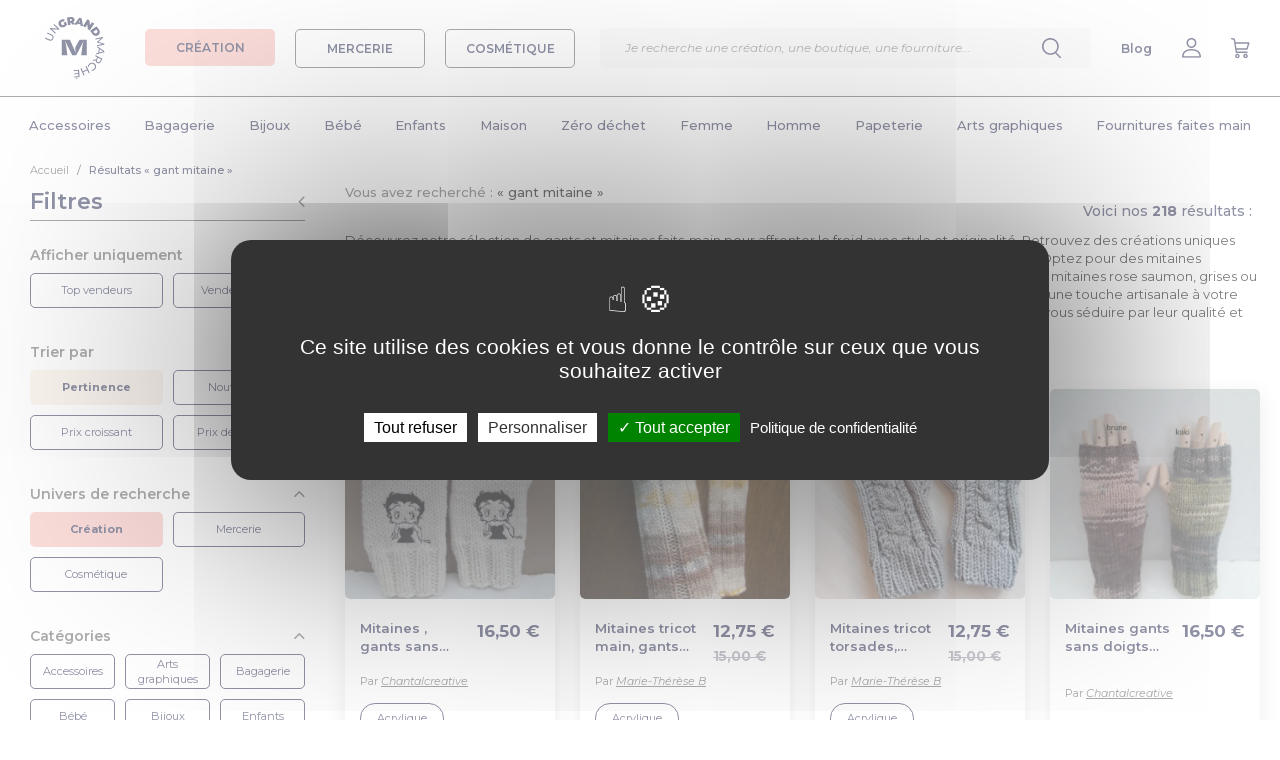

--- FILE ---
content_type: text/html; charset=UTF-8
request_url: https://www.ungrandmarche.fr/boutiques/l/gant-mitaine
body_size: 38594
content:
<!DOCTYPE html>
<html lang="fr" xmlns:og="http://ogp.me/ns#">
<head>
            <script>
            window.dataLayer = window.dataLayer || [];
        </script>
        <!-- Google Tag Manager -->
        <script>(function(w,d,s,l,i){w[l]=w[l]||[];w[l].push({'gtm.start':
                    new Date().getTime(),event:'gtm.js'});var f=d.getElementsByTagName(s)[0],
                j=d.createElement(s),dl=l!='dataLayer'?'&l='+l:'';j.async=true;j.src=
                'https://www.googletagmanager.com/gtm.js?id='+i+dl;f.parentNode.insertBefore(j,f);
            })(window,document,'script','dataLayer','GTM-K27WQL2');</script>
        <!-- End Google Tag Manager -->
        <meta charset="utf-8">
            <meta property="og:title" content="Gant mitaine - Un grand marché" />
    <meta property="og:type" content="website" />
    <meta property="og:url" content="https://www.ungrandmarche.fr/boutiques/l/gant-mitaine" />
    <meta property="og:image" content="https://www.ungrandmarche.fr/img/logo-og.png" />
    <meta property="og:image:width" content="600" />
    <meta property="og:image:height" content="318" />
        <meta property="og:description" content="Découvrez notre sélection de gants et mitaines faits-main pour affronter le froid avec style et originalité. Retrouvez des créations uniques comme des mitaines tricotées, des gants sans doigts colorés ou encore des paires de mitaines au crochet. Optez pour des mitaines multicolores pour apporter une touche de fantaisie à votre tenue, ou préférez des tons plus sobres avec des mitaines rose saumon, grises ou vertes. Confectionnés avec soin et passion, nos accessoires vous offriront chaleur et confort tout en ajoutant une touche artisanale à votre look. Parfait pour se démarquer avec des pièces originales et personnalisées, nos gants et mitaines sauront vous séduire par leur qualité et leur style unique." />
            <meta name="viewport" content="width=device-width, initial-scale=1, user-scalable=no">
    <meta name="p:domain_verify" content="d2425ef196bd49de8cddb896047db0de"/>
                        <meta name="description" content="Découvrez notre sélection de gants et mitaines faits-main pour affronter le froid avec style et originalité. Retrouvez des créations uniques comme des mitaines tricotées, des gants sans doigts colorés ou encore des paires de mitaines au crochet. Optez pour des mitaines multicolores pour apporter une touche de fantaisie à votre tenue, ou préférez des tons plus sobres avec des mitaines rose saumon, grises ou vertes. Confectionnés avec soin et passion, nos accessoires vous offriront chaleur et confort tout en ajoutant une touche artisanale à votre look. Parfait pour se démarquer avec des pièces originales et personnalisées, nos gants et mitaines sauront vous séduire par leur qualité et leur style unique.">
                                                                <link rel="next" href="https://www.ungrandmarche.fr/boutiques/l/gant-mitaine?page=2">
                            <link rel="canonical" href="https://www.ungrandmarche.fr/boutiques/l/gant-mitaine" />
        <meta name="author" content="Un Grand Marché - UGM - SAS Pepper Drink">
    <link rel="shortcut icon" type="image/ico" href="https://www.ungrandmarche.fr/img/favicon.ico" />
    <link rel="apple-touch-icon" href="https://www.ungrandmarche.fr/img/apple-touch-icon.png" />
    <link rel="apple-touch-icon" sizes="57x57" href="https://www.ungrandmarche.fr/img/apple-touch-icon-57x57.png" />
    <link rel="apple-touch-icon" sizes="72x72" href="https://www.ungrandmarche.fr/img/apple-touch-icon-72x72.png" />
    <link rel="apple-touch-icon" sizes="76x76" href="https://www.ungrandmarche.fr/img/apple-touch-icon-76x76.png" />
    <link rel="apple-touch-icon" sizes="114x114" href="https://www.ungrandmarche.fr/img/apple-touch-icon-114x114.png" />
    <link rel="apple-touch-icon" sizes="120x120" href="https://www.ungrandmarche.fr/img/apple-touch-icon-120x120.png" />
    <link rel="apple-touch-icon" sizes="144x144" href="https://www.ungrandmarche.fr/img/apple-touch-icon-144x144.png" />
    <link rel="apple-touch-icon" sizes="152x152" href="https://www.ungrandmarche.fr/img/apple-touch-icon-152x152.png" />
    <link rel="apple-touch-icon" sizes="180x180" href="https://www.ungrandmarche.fr/img/apple-touch-icon-180x180.png" />
            <link rel="stylesheet" type="text/css" href="https://www.ungrandmarche.fr/stylesheets/styles.css?1536063507" />
            <link rel="stylesheet" type="text/css" href="https://www.ungrandmarche.fr/lib/bootstrap-slider.min.css" />
    <title>            Gant mitaine - Un grand marché
    </title>
        <script type="application/ld+json">
    {
        "@context": "https://schema.org",
        "@type": "BreadcrumbList",
        "itemListElement": [{
            "@type": "ListItem",
            "position": 1,
            "name": "Accueil",
            "item": "https://www.ungrandmarche.fr/"
        },{
            "@type": "ListItem",
            "position": 2,
            "name": "Résultats « gant mitaine »"
        }
        ]
    }
</script>
            <!-- Facebook Pixel Code -->
        <noscript><img height="1" width="1" style="display:none" src="https://www.facebook.com/tr?id=241630462950990&ev=PageView&noscript=1" alt="Pixel Facebook" /></noscript>
        <!-- End Facebook Pixel Code -->
        <!-- Pinterest Tag -->
        <noscript>
            <img height="1" width="1" style="display:none;" alt="" src="https://ct.pinterest.com/v3/?event=init&tid=2614047424802&noscript=1" />
        </noscript>
        <!-- end Pinterest Tag -->
    </head>
<body id="search" class="no-background boutique">
    <!-- Google tag (gtag.js) -->
    <script async src="https://www.googletagmanager.com/gtag/js?id=GTM-K27WQL2"></script>
    <script>
        window.dataLayer = window.dataLayer || [];
        function gtag(){dataLayer.push(arguments);}
        gtag('js', new Date());
        gtag('config', 'GTM-K27WQL2');
    </script>
            <div id="top"></div>
<header>
    <div class="d-flex justify-content-between align-items-center">
        <div class="d-flex align-items-center">
            <div class="header-menu-burger d-desktop-none">
                <img src="https://www.ungrandmarche.fr/img/v2/menu.svg"/>
            </div>
            <div class="header-logo">
                <a href="https://www.ungrandmarche.fr/">
                    <img alt="Logo Un Grand Marché" src="https://www.ungrandmarche.fr/img/v2/ugm-logo.svg"/>
                </a>
            </div>
            <div class="menu-category-wrapper d-mobile-none">
                <a id="menu_boutique" href="#">
                    <div class="menu-category-btn creation  active">
                        CRÉATION
                    </div>
                </a>
                <a id="menu_mercerie" href="#">
                    <div class="menu-category-btn mercerie ">
                        MERCERIE
                    </div>
                </a>
                <a id="menu_cosmetique" href="#">
                    <div class="menu-category-btn cosmetique ">
                        COSMÉTIQUE
                    </div>
                </a>
            </div>
        </div>
        <div class="menu-search">
            <div class="search-wrapper">
    <div class="search-container">
        <div class="input-search-container">
            <form id="search-input-form" action="https://www.ungrandmarche.fr/boutiques/recherche">
                <input class="typeahead" id="search-engine-input" name="q" type="text"  required="required" placeholder="Je recherche une création, une oeuvre d’art, une boutique, une fourniture..."/>
                <input type="submit" style="visibility: hidden;position: absolute;"/>
            </form>
            <div class="delete-content">
                    <img src="https://www.ungrandmarche.fr/img/v2/cross-blue.svg"/>
            </div>
        </div>
        <div class="explore-section-container">
            <div class="explore-headline">Explorez Un Grand Marché :</div>
            <div class="explore-grid">
                <div class="search-all search-filter-btn active">Tout</div>
                <div class="search-creation search-filter-btn">Création</div>
                <div class="search-mercerie search-filter-btn">Mercerie</div>
                <div class="search-cosmetique search-filter-btn">Cosmétique</div>
                <div class="search-shop search-filter-btn">Boutiques</div>
            </div>
        </div>
        <div class="search-results">
        </div>
    </div>
</div>
            <input id="search-input" type="text" placeholder="Je recherche une création, une boutique, une fourniture..." class="input-search" />
            <div class="menu-item">
                <img src="https://www.ungrandmarche.fr/img/v2/search.svg"/>
            </div>
        </div>
        <div class="d-flex justify-content-between align-items-center">
            <div class="menu-item header-menu-search d-desktop-none">
                <img src="https://www.ungrandmarche.fr/img/v2/search.svg"/>
            </div>
            <div class="menu-item d-mobile-none">
                <a href="https://www.ungrandmarche.fr/blog/" target="_blank">Blog</a>
            </div>
                            <div id="h_mon_compte_content" class="menu-item">
                    <a title="Mon compte" class="" href="https://www.ungrandmarche.fr/login" rel="nofollow">
                                                    <img src="https://www.ungrandmarche.fr/img/v2/profile.svg"/>
                                            </a>
                </div>
                <div class="menu-item">
                    <a title="Mon panier" href="https://www.ungrandmarche.fr/mon-panier" rel="nofollow">
                        <img src="https://www.ungrandmarche.fr/img/v2/buy.svg"/>
                    </a>
                </div>
                    </div>
    </div>
</header>
<div class="category-wrapper"><div class="category-header row_cat_1"><div class="universe-wrapper"><a id="menu_boutique_mobile" href="#" class="universe-item creation-item  active"><div>
                    Créations
                </div></a><a id="menu_mercerie_mobile" href="#" class="universe-item mercerie-item "><div>
                    Mercerie
                </div></a><a id="menu_cosmetique_mobile" href="#" class="universe-item cosmetique-item "><div>
                    Cosmétiques
                </div></a></div><div class="menu-container"><ul class="main_menu menu_boutique"><li data-toggle="dropdown"><a class="level1" id="cat_1" href="https://www.ungrandmarche.fr/boutiques/c/accessoires/1">Accessoires</a></li><li><a class="level1" id="cat_462" href="https://www.ungrandmarche.fr/boutiques/c/bagagerie/462">Bagagerie</a></li><li><a class="level1" id="cat_138" href="https://www.ungrandmarche.fr/boutiques/c/bijoux/138">Bijoux</a></li><li><a class="level1" id="cat_94" href="https://www.ungrandmarche.fr/boutiques/c/bebe/94">Bébé</a></li><li><a class="level1" id="cat_166" href="https://www.ungrandmarche.fr/boutiques/c/enfants/166">Enfants</a></li><li><a class="level1" id="cat_236" href="https://www.ungrandmarche.fr/boutiques/c/maison/236">Maison</a></li><li><a class="level1" id="cat_1645" href="https://www.ungrandmarche.fr/boutiques/c/zero-dechet/1645">Zéro déchet</a></li><li><a class="level1" id="cat_375" href="https://www.ungrandmarche.fr/boutiques/c/femme/375">Femme</a></li><li><a class="level1" id="cat_213" href="https://www.ungrandmarche.fr/boutiques/c/homme/213">Homme</a></li><li><a class="level1" id="cat_438" href="https://www.ungrandmarche.fr/boutiques/c/papeterie/438">Papeterie</a></li><li><a class="level1" id="cat_53" href="https://www.ungrandmarche.fr/boutiques/c/arts-graphiques/53">Arts graphiques</a></li><li><a class="level1" id="cat_1471" href="https://www.ungrandmarche.fr/boutiques/c/fournitures-faites-main/1471">Fournitures faites main</a></li></ul><ul class="main_menu menu_mercerie"><li><a class="level1" id="cat_871" href="https://www.ungrandmarche.fr/merceries/c/couture/871">Couture</a></li><li><a class="level1" id="cat_821" href="https://www.ungrandmarche.fr/merceries/c/tissus/821">Tissus</a></li><li><a class="level1" id="cat_504" href="https://www.ungrandmarche.fr/merceries/c/creation-de-bijoux/504">Création de bijoux</a></li><li><a class="level1" id="cat_605" href="https://www.ungrandmarche.fr/merceries/c/perles/605">Perles</a></li><li><a class="level1" id="cat_1630" href="https://www.ungrandmarche.fr/merceries/c/cabochons/1630">Cabochons</a></li><li><a class="level1" id="cat_1052" href="https://www.ungrandmarche.fr/merceries/c/crochet-tricot/1052">Crochet &amp; Tricot</a></li><li><a class="level1" id="cat_1170" href="https://www.ungrandmarche.fr/merceries/c/scrapbooking/1170">Scrapbooking</a></li><li><a class="level1" id="cat_1094" href="https://www.ungrandmarche.fr/merceries/c/travaux-manuels/1094">Travaux manuels</a></li></ul><ul class="main_menu menu_cosmetique"><li><a class="level1" id="cat_1711" href="https://www.ungrandmarche.fr/cosmetiques/c/corps/1711">Corps</a></li><li><a class="level1" id="cat_1719" href="https://www.ungrandmarche.fr/cosmetiques/c/visage/1719">Visage</a></li><li><a class="level1" id="cat_1724" href="https://www.ungrandmarche.fr/cosmetiques/c/cheveux/1724">Cheveux</a></li><li><a class="level1" id="cat_1730" href="https://www.ungrandmarche.fr/cosmetiques/c/maquillage/1730">Maquillage</a></li><li><a class="level1" id="cat_1736" href="https://www.ungrandmarche.fr/cosmetiques/c/famille/1736">Famille</a></li><li><a class="level1" id="cat_1740" href="https://www.ungrandmarche.fr/cosmetiques/c/bien-etre/1740">Bien-être</a></li></ul><div class="subcategory-wrapper dropdown-menu"><div class="floating-category-container boutique"><div class="main-categories"><div class="back-to-menu"><span class="title">Retour à la liste</span></div><ul id="full_cat_1" class="full cat-boutique"><div class="d-desktop-none"><div class="button-container-centered"><a href="https://www.ungrandmarche.fr/boutiques/c/accessoires/1"><div class="cat-button">Accessoires</div></a></div></div><div class="col1"><li><a class="level2" href="https://www.ungrandmarche.fr/boutiques/c/accessoires/ceintures/9">Ceintures</a></li><li><a class="level2" href="https://www.ungrandmarche.fr/boutiques/c/accessoires/ceremonies-et-fetes/1283">Cérémonies et fêtes</a></li><li><a class="level2" href="https://www.ungrandmarche.fr/boutiques/c/accessoires/chapeaux-et-bonnets/10">Chapeaux et bonnets</a><ul><li><a class="level3" href="https://www.ungrandmarche.fr/boutiques/c/accessoires/chapeaux-et-bonnets/bandeaux/11">Bandeaux</a></li><li><a class="level3" href="https://www.ungrandmarche.fr/boutiques/c/accessoires/chapeaux-et-bonnets/berets/12">Bérets</a></li><li><a class="level3" href="https://www.ungrandmarche.fr/boutiques/c/accessoires/chapeaux-et-bonnets/bonnets/13">Bonnets</a></li><li><a class="level3" href="https://www.ungrandmarche.fr/boutiques/c/accessoires/chapeaux-et-bonnets/casquettes/14">Casquettes</a></li><li><a class="level3" href="https://www.ungrandmarche.fr/boutiques/c/accessoires/chapeaux-et-bonnets/chapeaux/15">Chapeaux</a></li></ul></li><li><a class="level2" href="https://www.ungrandmarche.fr/boutiques/c/accessoires/chaussettes-et-guetres/17">Chaussettes et guêtres</a><ul><li><a class="level3" href="https://www.ungrandmarche.fr/boutiques/c/accessoires/chaussettes-et-guetres/chaussettes/18">Chaussettes</a></li><li><a class="level3" href="https://www.ungrandmarche.fr/boutiques/c/accessoires/chaussettes-et-guetres/guetres/20">Guêtres</a></li></ul></li></div><div class="col2"><li><a class="level2" href="https://www.ungrandmarche.fr/boutiques/c/accessoires/coiffures/2">Coiffures</a><ul><li><a class="level3" href="https://www.ungrandmarche.fr/boutiques/c/accessoires/coiffures/barrettes-epingles/3">Barrettes, épingles</a></li><li><a class="level3" href="https://www.ungrandmarche.fr/boutiques/c/accessoires/coiffures/elastiques-chouchous/4">Elastiques, chouchous</a></li><li><a class="level3" href="https://www.ungrandmarche.fr/boutiques/c/accessoires/coiffures/peignes-brosses/5">Peignes, brosses</a></li><li><a class="level3" href="https://www.ungrandmarche.fr/boutiques/c/accessoires/coiffures/serre-tetes-bandeaux/7">Serre-têtes, bandeaux</a></li><li><a class="level3" href="https://www.ungrandmarche.fr/boutiques/c/accessoires/coiffures/turbans/1640">Turbans</a></li></ul></li><li><a class="level2" href="https://www.ungrandmarche.fr/boutiques/c/accessoires/customisation-textile/32">Customisation textile</a><ul><li><a class="level3" href="https://www.ungrandmarche.fr/boutiques/c/accessoires/customisation-textile/appliques-a-repasser-coudre/34">Appliques à repasser/coudre</a></li><li><a class="level3" href="https://www.ungrandmarche.fr/boutiques/c/accessoires/customisation-textile/broches/1428">Broches</a></li><li><a class="level3" href="https://www.ungrandmarche.fr/boutiques/c/accessoires/customisation-textile/ecussons/37">Ecussons</a></li><li><a class="level3" href="https://www.ungrandmarche.fr/boutiques/c/accessoires/customisation-textile/pins-et-badges/45">Pins et badges</a></li></ul></li></div><div class="col3"><li><a class="level2" href="https://www.ungrandmarche.fr/boutiques/c/accessoires/echarpes-et-foulards/21">Echarpes et foulards</a><ul><li><a class="level3" href="https://www.ungrandmarche.fr/boutiques/c/accessoires/echarpes-et-foulards/chales/22">Châles</a></li><li><a class="level3" href="https://www.ungrandmarche.fr/boutiques/c/accessoires/echarpes-et-foulards/cols/23">Cols</a></li><li><a class="level3" href="https://www.ungrandmarche.fr/boutiques/c/accessoires/echarpes-et-foulards/echarpes/25">Echarpes</a></li><li><a class="level3" href="https://www.ungrandmarche.fr/boutiques/c/accessoires/echarpes-et-foulards/echarpes-capuche/26">Echarpes capuche</a></li><li><a class="level3" href="https://www.ungrandmarche.fr/boutiques/c/accessoires/echarpes-et-foulards/etoles/27">Etoles</a></li><li><a class="level3" href="https://www.ungrandmarche.fr/boutiques/c/accessoires/echarpes-et-foulards/foulards-bandanas/28">Foulards, bandanas</a></li></ul></li><li><a class="level2" href="https://www.ungrandmarche.fr/boutiques/c/accessoires/lunettes-et-cordons/38">Lunettes et cordons</a><ul><li><a class="level3" href="https://www.ungrandmarche.fr/boutiques/c/accessoires/lunettes-et-cordons/cordons/1286">Cordons</a></li><li><a class="level3" href="https://www.ungrandmarche.fr/boutiques/c/accessoires/lunettes-et-cordons/lunettes/1284">Lunettes</a></li></ul></li><li><a class="level2" href="https://www.ungrandmarche.fr/boutiques/c/accessoires/masques-alternatifs/31">Masques alternatifs</a></li></div><div class="col4"><li><a class="level2" href="https://www.ungrandmarche.fr/boutiques/c/accessoires/miroirs-de-poche/51">Miroirs de poche</a></li><li><a class="level2" href="https://www.ungrandmarche.fr/boutiques/c/accessoires/mitaines-et-gants/39">Mitaines et gants</a><ul><li><a class="level3" href="https://www.ungrandmarche.fr/boutiques/c/accessoires/mitaines-et-gants/gants-moufles/40">Gants, moufles</a></li><li><a class="level3" href="https://www.ungrandmarche.fr/boutiques/c/accessoires/mitaines-et-gants/manchons-et-manchettes/41">Manchons et manchettes</a></li><li><a class="level3" href="https://www.ungrandmarche.fr/boutiques/c/accessoires/mitaines-et-gants/mitaines/42">Mitaines</a></li></ul></li><li><a class="level2" href="https://www.ungrandmarche.fr/boutiques/c/accessoires/porte-cles%20et%20accessoires/1587">Porte-clés et accessoires</a><ul><li><a class="level3" href="https://www.ungrandmarche.fr/boutiques/c/accessoires/porte-cles%20et%20accessoires/bijoux-de-foulard/1436">Bijoux de foulard</a></li><li><a class="level3" href="https://www.ungrandmarche.fr/boutiques/c/accessoires/porte-cles%20et%20accessoires/bijoux-de-portables/164">Bijoux de portables</a></li><li><a class="level3" href="https://www.ungrandmarche.fr/boutiques/c/accessoires/porte-cles%20et%20accessoires/bijoux-de-sacs/165">Bijoux de sacs</a></li><li><a class="level3" href="https://www.ungrandmarche.fr/boutiques/c/accessoires/porte-cles%20et%20accessoires/porte-cles/46">Porte-clés</a></li></ul></li></div></ul><ul id="full_cat_462" class="full cat-boutique"><div class="d-desktop-none"><div class="button-container-centered"><a href="https://www.ungrandmarche.fr/boutiques/c/bagagerie/462"><div class="cat-button">Bagagerie</div></a></div></div><div class="col1"><li><a class="level2" href="https://www.ungrandmarche.fr/boutiques/c/bagagerie/etuis-materiel-numerique/475">Etuis matériel numérique</a><ul><li><a class="level3" href="https://www.ungrandmarche.fr/boutiques/c/bagagerie/etuis-materiel-numerique/etuis-appareils-photo/476">Etuis appareils photo</a></li><li><a class="level3" href="https://www.ungrandmarche.fr/boutiques/c/bagagerie/etuis-materiel-numerique/etuis-mp3/477">Etuis MP3</a></li><li><a class="level3" href="https://www.ungrandmarche.fr/boutiques/c/bagagerie/etuis-materiel-numerique/etuis-telephones-portables/478">Etuis téléphones portables</a></li><li><a class="level3" href="https://www.ungrandmarche.fr/boutiques/c/bagagerie/etuis-materiel-numerique/housses-ordinateurs-et-tablettes/479">Housses ordinateurs et tablettes</a></li></ul></li><li><a class="level2" href="https://www.ungrandmarche.fr/boutiques/c/bagagerie/mini-sacs/467">Mini sacs</a><ul><li><a class="level3" href="https://www.ungrandmarche.fr/boutiques/c/bagagerie/mini-sacs/boites-a-pilules/468">Boîtes à pilules</a></li><li><a class="level3" href="https://www.ungrandmarche.fr/boutiques/c/bagagerie/mini-sacs/etuis-a-lunettes/469">Etuis à lunettes</a></li><li><a class="level3" href="https://www.ungrandmarche.fr/boutiques/c/bagagerie/mini-sacs/housses-pour-mouchoirs/1539">Housses pour mouchoirs</a></li><li><a class="level3" href="https://www.ungrandmarche.fr/boutiques/c/bagagerie/mini-sacs/pochettes-a-tabac/470">Pochettes à tabac</a></li><li><a class="level3" href="https://www.ungrandmarche.fr/boutiques/c/bagagerie/mini-sacs/pochettes-a-the/1441">Pochettes à thé</a></li><li><a class="level3" href="https://www.ungrandmarche.fr/boutiques/c/bagagerie/mini-sacs/range-cles/472">Range-clés</a></li></ul></li></div><div class="col2"><li><a class="level2" href="https://www.ungrandmarche.fr/boutiques/c/bagagerie/petite-maroquinerie/1583">Petite maroquinerie</a><ul><li><a class="level3" href="https://www.ungrandmarche.fr/boutiques/c/bagagerie/petite-maroquinerie/etuis-pour-passeports/1540">Etuis pour passeports</a></li><li><a class="level3" href="https://www.ungrandmarche.fr/boutiques/c/bagagerie/petite-maroquinerie/organiseur/1423">Organiseur</a></li><li><a class="level3" href="https://www.ungrandmarche.fr/boutiques/c/bagagerie/petite-maroquinerie/porte-chequier/1418">Porte chéquier</a></li><li><a class="level3" href="https://www.ungrandmarche.fr/boutiques/c/bagagerie/petite-maroquinerie/porte-monnaie/1420">Porte monnaie</a></li><li><a class="level3" href="https://www.ungrandmarche.fr/boutiques/c/bagagerie/petite-maroquinerie/porte-cartes/1417">Porte-cartes</a></li><li><a class="level3" href="https://www.ungrandmarche.fr/boutiques/c/bagagerie/petite-maroquinerie/porte-documents/1421">Porte-documents</a></li><li><a class="level3" href="https://www.ungrandmarche.fr/boutiques/c/bagagerie/petite-maroquinerie/portefeuille/1416">Portefeuille</a></li></ul></li></div><div class="col3"><li><a class="level2" href="https://www.ungrandmarche.fr/boutiques/c/bagagerie/sacs-pour-elle/1409">Sacs pour elle</a><ul><li><a class="level3" href="https://www.ungrandmarche.fr/boutiques/c/bagagerie/sacs-pour-elle/besaces/1422">Besaces</a></li><li><a class="level3" href="https://www.ungrandmarche.fr/boutiques/c/bagagerie/sacs-pour-elle/cabas/490">Cabas</a></li><li><a class="level3" href="https://www.ungrandmarche.fr/boutiques/c/bagagerie/sacs-pour-elle/cartables/487">Cartables</a></li><li><a class="level3" href="https://www.ungrandmarche.fr/boutiques/c/bagagerie/sacs-pour-elle/pochettes/1419">Pochettes</a></li><li><a class="level3" href="https://www.ungrandmarche.fr/boutiques/c/bagagerie/sacs-pour-elle/sacs-a-dos/488">Sacs à dos</a></li><li><a class="level3" href="https://www.ungrandmarche.fr/boutiques/c/bagagerie/sacs-pour-elle/sacs-a-main/493">Sacs à main</a></li><li><a class="level3" href="https://www.ungrandmarche.fr/boutiques/c/bagagerie/sacs-pour-elle/sacs-bandouliere/497">Sacs bandoulière</a></li></ul></li></div><div class="col4"><li><a class="level2" href="https://www.ungrandmarche.fr/boutiques/c/bagagerie/sacs-pratiques/495">Sacs pratiques</a><ul><li><a class="level3" href="https://www.ungrandmarche.fr/boutiques/c/bagagerie/sacs-pratiques/sacs-banane/474">Sacs banane</a></li><li><a class="level3" href="https://www.ungrandmarche.fr/boutiques/c/bagagerie/sacs-pratiques/sacs-de-plage/498">Sacs de plage</a></li><li><a class="level3" href="https://www.ungrandmarche.fr/boutiques/c/bagagerie/sacs-pratiques/sacs-de-sport/499">Sacs de sport</a></li><li><a class="level3" href="https://www.ungrandmarche.fr/boutiques/c/bagagerie/sacs-pratiques/sacs-de-voyage/464">Sacs de voyage</a></li><li><a class="level3" href="https://www.ungrandmarche.fr/boutiques/c/bagagerie/sacs-pratiques/tote-bag/1407">Tote bag</a></li><li><a class="level3" href="https://www.ungrandmarche.fr/boutiques/c/bagagerie/sacs-pratiques/valises/465">Valises</a></li></ul></li><li><a class="level2" href="https://www.ungrandmarche.fr/boutiques/c/bagagerie/trousses/500">Trousses</a><ul><li><a class="level3" href="https://www.ungrandmarche.fr/boutiques/c/bagagerie/trousses/trousses-a-maquillage/501">Trousses à maquillage</a></li><li><a class="level3" href="https://www.ungrandmarche.fr/boutiques/c/bagagerie/trousses/trousses-de-toilette/502">Trousses de toilette</a></li></ul></li></div></ul><ul id="full_cat_138" class="full cat-boutique"><div class="d-desktop-none"><div class="button-container-centered"><a href="https://www.ungrandmarche.fr/boutiques/c/bijoux/138"><div class="cat-button">Bijoux</div></a></div></div><div class="col1"><li><a class="level2" href="https://www.ungrandmarche.fr/boutiques/c/bijoux/bagues/139">Bagues</a><ul><li><a class="level3" href="https://www.ungrandmarche.fr/boutiques/c/bijoux/bagues/anneaux/1596">Anneaux</a></li><li><a class="level3" href="https://www.ungrandmarche.fr/boutiques/c/bijoux/bagues/cabochons/1532">Cabochons</a></li><li><a class="level3" href="https://www.ungrandmarche.fr/boutiques/c/bijoux/bagues/pierres-fines/1595">Pierres fines</a></li></ul></li></div><div class="col2"><li><a class="level2" href="https://www.ungrandmarche.fr/boutiques/c/bijoux/boucles-d-oreilles/140">Boucles d&#039;oreilles</a><ul><li><a class="level3" href="https://www.ungrandmarche.fr/boutiques/c/bijoux/boucles-d-oreilles/cabochons/1304">Cabochons</a></li><li><a class="level3" href="https://www.ungrandmarche.fr/boutiques/c/bijoux/boucles-d-oreilles/clips/141">Clips</a></li><li><a class="level3" href="https://www.ungrandmarche.fr/boutiques/c/bijoux/boucles-d-oreilles/creoles/1597">Créoles</a></li><li><a class="level3" href="https://www.ungrandmarche.fr/boutiques/c/bijoux/boucles-d-oreilles/pendantes/142">Pendantes</a></li><li><a class="level3" href="https://www.ungrandmarche.fr/boutiques/c/bijoux/boucles-d-oreilles/puces/143">Puces</a></li></ul></li></div><div class="col3"><li><a class="level2" href="https://www.ungrandmarche.fr/boutiques/c/bijoux/bracelets/144">Bracelets</a><ul><li><a class="level3" href="https://www.ungrandmarche.fr/boutiques/c/bijoux/bracelets/breloques/1599">Breloques</a></li><li><a class="level3" href="https://www.ungrandmarche.fr/boutiques/c/bijoux/bracelets/cabochons/1305">Cabochons</a></li><li><a class="level3" href="https://www.ungrandmarche.fr/boutiques/c/bijoux/bracelets/gourmettes/145">Gourmettes</a></li><li><a class="level3" href="https://www.ungrandmarche.fr/boutiques/c/bijoux/bracelets/manchettes/1545">Manchettes</a></li><li><a class="level3" href="https://www.ungrandmarche.fr/boutiques/c/bijoux/bracelets/perles/1598">Perles</a></li></ul></li></div><div class="col4"><li><a class="level2" href="https://www.ungrandmarche.fr/boutiques/c/bijoux/colliers/150">Colliers</a><ul><li><a class="level3" href="https://www.ungrandmarche.fr/boutiques/c/bijoux/colliers/mi-longs/151">Mi-longs</a></li><li><a class="level3" href="https://www.ungrandmarche.fr/boutiques/c/bijoux/colliers/plastrons/1546">Plastrons</a></li><li><a class="level3" href="https://www.ungrandmarche.fr/boutiques/c/bijoux/colliers/ras-du-cou/152">Ras du cou</a></li><li><a class="level3" href="https://www.ungrandmarche.fr/boutiques/c/bijoux/colliers/sautoirs/153">Sautoirs</a></li></ul></li><li><a class="level2" href="https://www.ungrandmarche.fr/boutiques/c/bijoux/montres/154">Montres</a></li><li><a class="level2" href="https://www.ungrandmarche.fr/boutiques/c/bijoux/parures/155">Parures</a></li><li><a class="level2" href="https://www.ungrandmarche.fr/boutiques/c/bijoux/pendentifs/156">Pendentifs</a></li></div></ul><ul id="full_cat_94" class="full cat-boutique"><div class="d-desktop-none"><div class="button-container-centered"><a href="https://www.ungrandmarche.fr/boutiques/c/bebe/94"><div class="cat-button">Bébé</div></a></div></div><div class="col1"><li><a class="level2" href="https://www.ungrandmarche.fr/boutiques/c/bebe/accessoires-bebe/1584">Accessoires bébé</a><ul><li><a class="level3" href="https://www.ungrandmarche.fr/boutiques/c/bebe/accessoires-bebe/bonnets-bobs/110">Bonnets, bobs</a></li><li><a class="level3" href="https://www.ungrandmarche.fr/boutiques/c/bebe/accessoires-bebe/chapeaux/1430">Chapeaux</a></li><li><a class="level3" href="https://www.ungrandmarche.fr/boutiques/c/bebe/accessoires-bebe/chaussures-chaussons/112">Chaussures, chaussons</a></li><li><a class="level3" href="https://www.ungrandmarche.fr/boutiques/c/bebe/accessoires-bebe/coiffure/1431">Coiffure</a></li><li><a class="level3" href="https://www.ungrandmarche.fr/boutiques/c/bebe/accessoires-bebe/echarpes-snoods/113">Echarpes, snoods</a></li></ul></li><li><a class="level2" href="https://www.ungrandmarche.fr/boutiques/c/bebe/accessoires-maison/1585">Accessoires maison</a><ul><li><a class="level3" href="https://www.ungrandmarche.fr/boutiques/c/bebe/accessoires-maison/parures-tours-de-lit/1434"> Parures, tours de lit</a></li><li><a class="level3" href="https://www.ungrandmarche.fr/boutiques/c/bebe/accessoires-maison/bouillottes/127">Bouillottes</a></li><li><a class="level3" href="https://www.ungrandmarche.fr/boutiques/c/bebe/accessoires-maison/couvertures/131">Couvertures</a></li><li><a class="level3" href="https://www.ungrandmarche.fr/boutiques/c/bebe/accessoires-maison/proteges-carnet-de-sante/134">Protèges carnet de santé</a></li></ul></li><li><a class="level2" href="https://www.ungrandmarche.fr/boutiques/c/bebe/coffrets-de-naissance/1435">Coffrets de naissance</a></li></div><div class="col2"><li><a class="level2" href="https://www.ungrandmarche.fr/boutiques/c/bebe/eveil-et-jouets/95">Eveil et jouets</a><ul><li><a class="level3" href="https://www.ungrandmarche.fr/boutiques/c/bebe/eveil-et-jouets/doudous-peluches/99">Doudous, peluches</a></li><li><a class="level3" href="https://www.ungrandmarche.fr/boutiques/c/bebe/eveil-et-jouets/hochets/1294">Hochets</a></li><li><a class="level3" href="https://www.ungrandmarche.fr/boutiques/c/bebe/eveil-et-jouets/jeux-puzzles/97">Jeux, puzzles</a></li><li><a class="level3" href="https://www.ungrandmarche.fr/boutiques/c/bebe/eveil-et-jouets/mobiles/98">Mobiles</a></li><li><a class="level3" href="https://www.ungrandmarche.fr/boutiques/c/bebe/eveil-et-jouets/tapis-d-eveil/101">Tapis d&#039;éveil</a></li></ul></li><li><a class="level2" href="https://www.ungrandmarche.fr/boutiques/c/bebe/hygiene-et-bien-etre/1586">Hygiene et bien-être</a><ul><li><a class="level3" href="https://www.ungrandmarche.fr/boutiques/c/bebe/hygiene-et-bien-etre/accessoires-toilette/123">Accessoires toilette</a></li><li><a class="level3" href="https://www.ungrandmarche.fr/boutiques/c/bebe/hygiene-et-bien-etre/bain-bebe/105">Bain bébé</a></li><li><a class="level3" href="https://www.ungrandmarche.fr/boutiques/c/bebe/hygiene-et-bien-etre/couches-lavables/128">Couches lavables</a></li><li><a class="level3" href="https://www.ungrandmarche.fr/boutiques/c/bebe/hygiene-et-bien-etre/lingettes-lavables/1301">Lingettes lavables</a></li><li><a class="level3" href="https://www.ungrandmarche.fr/boutiques/c/bebe/hygiene-et-bien-etre/matelas-a-langer/133">Matelas à langer</a></li><li><a class="level3" href="https://www.ungrandmarche.fr/boutiques/c/bebe/hygiene-et-bien-etre/sacs-a-langer/135">Sacs à langer</a></li></ul></li></div><div class="col3"><li><a class="level2" href="https://www.ungrandmarche.fr/boutiques/c/bebe/puericulture/122">Puériculture</a><ul><li><a class="level3" href="https://www.ungrandmarche.fr/boutiques/c/bebe/puericulture/anneaux-de-dentition/1299">Anneaux de dentition</a></li><li><a class="level3" href="https://www.ungrandmarche.fr/boutiques/c/bebe/puericulture/attaches-tetines/125">Attaches tétines</a></li><li><a class="level3" href="https://www.ungrandmarche.fr/boutiques/c/bebe/puericulture/bavoirs-et-anti-bavouille/106">Bavoirs et anti-bavouille</a></li><li><a class="level3" href="https://www.ungrandmarche.fr/boutiques/c/bebe/puericulture/bolas-de-grossesse/1542">Bolas de grossesse</a></li><li><a class="level3" href="https://www.ungrandmarche.fr/boutiques/c/bebe/puericulture/collier-d-allaitement-et-de-portage/1300">Collier d&#039;allaitement et de portage</a></li><li><a class="level3" href="https://www.ungrandmarche.fr/boutiques/c/bebe/puericulture/echarpes-de-portage/132">Echarpes de portage</a></li><li><a class="level3" href="https://www.ungrandmarche.fr/boutiques/c/bebe/puericulture/repas-bebe/1541">Repas bébé</a></li><li><a class="level3" href="https://www.ungrandmarche.fr/boutiques/c/bebe/puericulture/sacs/1303">Sacs</a></li></ul></li></div><div class="col4"><li><a class="level2" href="https://www.ungrandmarche.fr/boutiques/c/bebe/vetements/103">Vêtements</a><ul><li><a class="level3" href="https://www.ungrandmarche.fr/boutiques/c/bebe/vetements/bloomers/107">Bloomers</a></li><li><a class="level3" href="https://www.ungrandmarche.fr/boutiques/c/bebe/vetements/blouses-chemises/108">Blouses, chemises</a></li><li><a class="level3" href="https://www.ungrandmarche.fr/boutiques/c/bebe/vetements/body-grenouillere/109">Body grenouillère</a></li><li><a class="level3" href="https://www.ungrandmarche.fr/boutiques/c/bebe/vetements/brassieres/1295">Brassières</a></li><li><a class="level3" href="https://www.ungrandmarche.fr/boutiques/c/bebe/vetements/ensembles/114">Ensembles</a></li><li><a class="level3" href="https://www.ungrandmarche.fr/boutiques/c/bebe/vetements/gigoteuses-et-barboteuses/115">Gigoteuses et barboteuses</a></li><li><a class="level3" href="https://www.ungrandmarche.fr/boutiques/c/bebe/vetements/manteaux/116">Manteaux</a></li><li><a class="level3" href="https://www.ungrandmarche.fr/boutiques/c/bebe/vetements/pantalons-salopettes/117">Pantalons, salopettes</a></li><li><a class="level3" href="https://www.ungrandmarche.fr/boutiques/c/bebe/vetements/pulls-gilets/118">Pulls, gilets</a></li><li><a class="level3" href="https://www.ungrandmarche.fr/boutiques/c/bebe/vetements/robes/119">Robes</a></li></ul></li></div></ul><ul id="full_cat_166" class="full cat-boutique"><div class="d-desktop-none"><div class="button-container-centered"><a href="https://www.ungrandmarche.fr/boutiques/c/enfants/166"><div class="cat-button">Enfants</div></a></div></div><div class="col1"><li><a class="level2" href="https://www.ungrandmarche.fr/boutiques/c/enfants/accessoires/1588">Accessoires</a><ul><li><a class="level3" href="https://www.ungrandmarche.fr/boutiques/c/enfants/accessoires/bonnets-echarpes/183">Bonnets, écharpes</a></li><li><a class="level3" href="https://www.ungrandmarche.fr/boutiques/c/enfants/accessoires/chapeaux/184">Chapeaux</a></li><li><a class="level3" href="https://www.ungrandmarche.fr/boutiques/c/enfants/accessoires/chaussons/1744">Chaussons</a></li><li><a class="level3" href="https://www.ungrandmarche.fr/boutiques/c/enfants/accessoires/coiffure/1590">Coiffure</a></li><li><a class="level3" href="https://www.ungrandmarche.fr/boutiques/c/enfants/accessoires/masques-lavables-enfants/1643">Masques lavables enfants</a></li><li><a class="level3" href="https://www.ungrandmarche.fr/boutiques/c/enfants/accessoires/noeud-papillon/1589">Noeud papillon</a></li><li><a class="level3" href="https://www.ungrandmarche.fr/boutiques/c/enfants/accessoires/textiles-bain/1322">Textiles bain</a></li></ul></li><li><a class="level2" href="https://www.ungrandmarche.fr/boutiques/c/enfants/bijoux/167">Bijoux</a><ul><li><a class="level3" href="https://www.ungrandmarche.fr/boutiques/c/enfants/bijoux/boucles-d-oreilles/1315">Boucles d&#039;oreilles</a></li><li><a class="level3" href="https://www.ungrandmarche.fr/boutiques/c/enfants/bijoux/bracelets/1316">Bracelets</a></li><li><a class="level3" href="https://www.ungrandmarche.fr/boutiques/c/enfants/bijoux/colliers/1317">Colliers</a></li></ul></li></div><div class="col2"><li><a class="level2" href="https://www.ungrandmarche.fr/boutiques/c/enfants/deguisements/209">Déguisements</a></li><li><a class="level2" href="https://www.ungrandmarche.fr/boutiques/c/enfants/ecole-et-loisirs/168">Ecole et loisirs</a><ul><li><a class="level3" href="https://www.ungrandmarche.fr/boutiques/c/enfants/ecole-et-loisirs/blouses-tabliers/170">Blouses, tabliers</a></li><li><a class="level3" href="https://www.ungrandmarche.fr/boutiques/c/enfants/ecole-et-loisirs/serviettes-de-cantine/1439">Serviettes de cantine</a></li><li><a class="level3" href="https://www.ungrandmarche.fr/boutiques/c/enfants/ecole-et-loisirs/serviettes-de-table/1440">Serviettes de table</a></li><li><a class="level3" href="https://www.ungrandmarche.fr/boutiques/c/enfants/ecole-et-loisirs/trousses/171">Trousses</a></li></ul></li></div><div class="col3"><li><a class="level2" href="https://www.ungrandmarche.fr/boutiques/c/enfants/jeux-et-jouets/172">Jeux et jouets</a><ul><li><a class="level3" href="https://www.ungrandmarche.fr/boutiques/c/enfants/jeux-et-jouets/accessoires-poupees/173">Accessoires poupées</a></li><li><a class="level3" href="https://www.ungrandmarche.fr/boutiques/c/enfants/jeux-et-jouets/dinette/174">Dînette</a></li><li><a class="level3" href="https://www.ungrandmarche.fr/boutiques/c/enfants/jeux-et-jouets/jeux-educatifs/1320">Jeux éducatifs</a></li><li><a class="level3" href="https://www.ungrandmarche.fr/boutiques/c/enfants/jeux-et-jouets/jeux-puzzles/175">Jeux, puzzles</a></li><li><a class="level3" href="https://www.ungrandmarche.fr/boutiques/c/enfants/jeux-et-jouets/jouets-de-collection/178">Jouets de collection</a></li><li><a class="level3" href="https://www.ungrandmarche.fr/boutiques/c/enfants/jeux-et-jouets/livres/1549">Livres</a></li><li><a class="level3" href="https://www.ungrandmarche.fr/boutiques/c/enfants/jeux-et-jouets/peluches-doudous/176">Peluches, doudous</a></li><li><a class="level3" href="https://www.ungrandmarche.fr/boutiques/c/enfants/jeux-et-jouets/poupees/177">Poupées</a></li></ul></li><li><a class="level2" href="https://www.ungrandmarche.fr/boutiques/c/enfants/sacs/208">Sacs</a><ul><li><a class="level3" href="https://www.ungrandmarche.fr/boutiques/c/enfants/sacs/cartables/1325">Cartables</a></li><li><a class="level3" href="https://www.ungrandmarche.fr/boutiques/c/enfants/sacs/sacs-a-dos/1326">Sacs à dos</a></li><li><a class="level3" href="https://www.ungrandmarche.fr/boutiques/c/enfants/sacs/sacs-a-gouter-et-doudou/1548">Sacs à gouter et doudou</a></li><li><a class="level3" href="https://www.ungrandmarche.fr/boutiques/c/enfants/sacs/sacs-de-sport/1327">Sacs de sport</a></li></ul></li></div><div class="col4"><li><a class="level2" href="https://www.ungrandmarche.fr/boutiques/c/enfants/vetements-filles/180">Vêtements filles</a><ul><li><a class="level3" href="https://www.ungrandmarche.fr/boutiques/c/enfants/vetements-filles/blouses-tuniques-hauts/182">Blouses, tuniques, hauts</a></li><li><a class="level3" href="https://www.ungrandmarche.fr/boutiques/c/enfants/vetements-filles/jupes/188">Jupes</a></li><li><a class="level3" href="https://www.ungrandmarche.fr/boutiques/c/enfants/vetements-filles/pantalons/189">Pantalons</a></li><li><a class="level3" href="https://www.ungrandmarche.fr/boutiques/c/enfants/vetements-filles/pulls-et-sous-pulls/190">Pulls et sous-pulls</a></li><li><a class="level3" href="https://www.ungrandmarche.fr/boutiques/c/enfants/vetements-filles/robes/191">Robes</a></li><li><a class="level3" href="https://www.ungrandmarche.fr/boutiques/c/enfants/vetements-filles/t-shirts-debardeurs/193">T-shirts, débardeurs</a></li><li><a class="level3" href="https://www.ungrandmarche.fr/boutiques/c/enfants/vetements-filles/vestes-manteaux/194">Vestes, manteaux</a></li></ul></li><li><a class="level2" href="https://www.ungrandmarche.fr/boutiques/c/enfants/vetements-gar%C3%A7ons/196">Vêtements garçons</a><ul><li><a class="level3" href="https://www.ungrandmarche.fr/boutiques/c/enfants/vetements-gar%C3%A7ons/pantalons/203">Pantalons</a></li><li><a class="level3" href="https://www.ungrandmarche.fr/boutiques/c/enfants/vetements-gar%C3%A7ons/pulls/204">Pulls</a></li><li><a class="level3" href="https://www.ungrandmarche.fr/boutiques/c/enfants/vetements-gar%C3%A7ons/t-shirts/205">T-shirts</a></li></ul></li></div></ul><ul id="full_cat_236" class="full cat-boutique"><div class="d-desktop-none"><div class="button-container-centered"><a href="https://www.ungrandmarche.fr/boutiques/c/maison/236"><div class="cat-button">Maison</div></a></div></div><div class="col1"><li><a class="level2" href="https://www.ungrandmarche.fr/boutiques/c/maison/animaux/256">Animaux</a></li><li><a class="level2" href="https://www.ungrandmarche.fr/boutiques/c/maison/decorations-murales/299">Décorations murales</a><ul><li><a class="level3" href="https://www.ungrandmarche.fr/boutiques/c/maison/decorations-murales/accroche-cles/1369">Accroche-clés</a></li><li><a class="level3" href="https://www.ungrandmarche.fr/boutiques/c/maison/decorations-murales/attrape-reves/1365">Attrape-rêves</a></li><li><a class="level3" href="https://www.ungrandmarche.fr/boutiques/c/maison/decorations-murales/cadres/300">Cadres</a></li><li><a class="level3" href="https://www.ungrandmarche.fr/boutiques/c/maison/decorations-murales/guirlandes-banderoles/245">Guirlandes, banderoles</a></li><li><a class="level3" href="https://www.ungrandmarche.fr/boutiques/c/maison/decorations-murales/horloge-pendules/302">Horloge, pendules</a></li><li><a class="level3" href="https://www.ungrandmarche.fr/boutiques/c/maison/decorations-murales/miroirs/303">Miroirs</a></li><li><a class="level3" href="https://www.ungrandmarche.fr/boutiques/c/maison/decorations-murales/plaques-de-porte/305">Plaques de porte</a></li><li><a class="level3" href="https://www.ungrandmarche.fr/boutiques/c/maison/decorations-murales/tableaux/307">Tableaux</a></li><li><a class="level3" href="https://www.ungrandmarche.fr/boutiques/c/maison/decorations-murales/tissage-muraux/1449">Tissages muraux</a></li></ul></li><li><a class="level2" href="https://www.ungrandmarche.fr/boutiques/c/maison/fetes-et-ceremonies/1561">Fêtes et cérémonies</a><ul><li><a class="level3" href="https://www.ungrandmarche.fr/boutiques/c/maison/fetes-et-ceremonies/bapteme/1563">Baptême</a></li><li><a class="level3" href="https://www.ungrandmarche.fr/boutiques/c/maison/fetes-et-ceremonies/mariage/1562">Mariage</a></li><li><a class="level3" href="https://www.ungrandmarche.fr/boutiques/c/maison/fetes-et-ceremonies/noel/242">Noël</a></li></ul></li><li><a class="level2" href="https://www.ungrandmarche.fr/boutiques/c/maison/jardin-decorations-florales/1601">Jardin et décorations florales</a><ul><li><a class="level3" href="https://www.ungrandmarche.fr/boutiques/c/maison/jardin-decorations-florales/cache-pots/238">Cache-pots</a></li><li><a class="level3" href="https://www.ungrandmarche.fr/boutiques/c/maison/jardin-decorations-florales/compositions-florales/1448">Compositions florales</a></li><li><a class="level3" href="https://www.ungrandmarche.fr/boutiques/c/maison/jardin-decorations-florales/couronnes/239">Couronnes</a></li><li><a class="level3" href="https://www.ungrandmarche.fr/boutiques/c/maison/jardin-decorations-florales/jardin/241">Jardin</a></li><li><a class="level3" href="https://www.ungrandmarche.fr/boutiques/c/maison/jardin-decorations-florales/vases-et-soliflores/252">Vases et soliflores </a></li></ul></li></div><div class="col2"><li><a class="level2" href="https://www.ungrandmarche.fr/boutiques/c/maison/luminaires/317">Luminaires</a><ul><li><a class="level3" href="https://www.ungrandmarche.fr/boutiques/c/maison/luminaires/abat-jour/318">Abat-jour</a></li><li><a class="level3" href="https://www.ungrandmarche.fr/boutiques/c/maison/luminaires/bougies-bougeoirs-photophores/319">Bougies, bougeoirs, photophores</a></li><li><a class="level3" href="https://www.ungrandmarche.fr/boutiques/c/maison/luminaires/guirlandes-lumneuses/320">Guirlandes lumineuses</a></li><li><a class="level3" href="https://www.ungrandmarche.fr/boutiques/c/maison/luminaires/lampes-de-table/322">Lampes de table</a></li><li><a class="level3" href="https://www.ungrandmarche.fr/boutiques/c/maison/luminaires/suspensions-plafonniers-appliques/325">Suspensions, plafonniers, appliques</a></li></ul></li><li><a class="level2" href="https://www.ungrandmarche.fr/boutiques/c/maison/materiel-de-bureau/1534">Matériel de bureau</a></li><li><a class="level2" href="https://www.ungrandmarche.fr/boutiques/c/maison/meubles/1602">Meubles</a><ul><li><a class="level3" href="https://www.ungrandmarche.fr/boutiques/c/maison/meubles/bibliotheques-etageres/329">Bibliothèques, étagères</a></li><li><a class="level3" href="https://www.ungrandmarche.fr/boutiques/c/maison/meubles/commodes-rangements/332">Commodes, rangements</a></li><li><a class="level3" href="https://www.ungrandmarche.fr/boutiques/c/maison/meubles/lits-chevets/334">Lits, chevets</a></li><li><a class="level3" href="https://www.ungrandmarche.fr/boutiques/c/maison/meubles/sieges-fauteuils/338">Sièges, fauteuils</a></li><li><a class="level3" href="https://www.ungrandmarche.fr/boutiques/c/maison/meubles/tables-basses/340">Tables basses</a></li></ul></li><li><a class="level2" href="https://www.ungrandmarche.fr/boutiques/c/maison/objets-de-decoration/237">Objets de décoration</a><ul><li><a class="level3" href="https://www.ungrandmarche.fr/boutiques/c/maison/objets-de-decoration/figurines-decoratives/244">Figurines décoratives</a></li><li><a class="level3" href="https://www.ungrandmarche.fr/boutiques/c/maison/objets-de-decoration/magnets/246">Magnets</a></li><li><a class="level3" href="https://www.ungrandmarche.fr/boutiques/c/maison/objets-de-decoration/objet-de-collection/1558">Objets de collection</a></li><li><a class="level3" href="https://www.ungrandmarche.fr/boutiques/c/maison/objets-de-decoration/objets-decoratifs/248">Objets décoratifs</a></li><li><a class="level3" href="https://www.ungrandmarche.fr/boutiques/c/maison/objets-de-decoration/parfums-d-interieur/1559">Parfums d&#039;intérieur</a></li></ul></li></div><div class="col3"><li><a class="level2" href="https://www.ungrandmarche.fr/boutiques/c/maison/rangements/327">Rangements</a><ul><li><a class="level3" href="https://www.ungrandmarche.fr/boutiques/c/maison/rangements/boites-a-mouchoirs/251">Boites à mouchoirs</a></li><li><a class="level3" href="https://www.ungrandmarche.fr/boutiques/c/maison/rangements/boites-et-coffrets/260">Boîtes et coffrets</a></li><li><a class="level3" href="https://www.ungrandmarche.fr/boutiques/c/maison/rangements/paniers-corbeilles/335">Paniers, corbeilles</a></li><li><a class="level3" href="https://www.ungrandmarche.fr/boutiques/c/maison/rangements/porte-manteaux/336">Porte-manteaux</a></li><li><a class="level3" href="https://www.ungrandmarche.fr/boutiques/c/maison/rangements/vide-poches/341">Vide-poches</a></li></ul></li><li><a class="level2" href="https://www.ungrandmarche.fr/boutiques/c/maison/textiles-et-tapis/351">Textiles et tapis</a><ul><li><a class="level3" href="https://www.ungrandmarche.fr/boutiques/c/maison/textiles-et-tapis/coussins-housses/353">Coussins, housses</a></li><li><a class="level3" href="https://www.ungrandmarche.fr/boutiques/c/maison/textiles-et-tapis/couvertures-plaids/354">Couvertures, plaids</a></li><li><a class="level3" href="https://www.ungrandmarche.fr/boutiques/c/maison/textiles-et-tapis/linge-de-maison/355">Linge de maison</a></li><li><a class="level3" href="https://www.ungrandmarche.fr/boutiques/c/maison/textiles-et-tapis/napperons/1556">Napperons</a></li><li><a class="level3" href="https://www.ungrandmarche.fr/boutiques/c/maison/textiles-et-tapis/nappes/356">Nappes</a></li><li><a class="level3" href="https://www.ungrandmarche.fr/boutiques/c/maison/textiles-et-tapis/rideaux/360">Rideaux</a></li><li><a class="level3" href="https://www.ungrandmarche.fr/boutiques/c/maison/textiles-et-tapis/sacs-a-linge/361">Sacs à linge</a></li><li><a class="level3" href="https://www.ungrandmarche.fr/boutiques/c/maison/textiles-et-tapis/serviettes/362">Serviettes</a></li><li><a class="level3" href="https://www.ungrandmarche.fr/boutiques/c/maison/textiles-et-tapis/tapis/363">Tapis</a></li></ul></li></div><div class="col4"><li><a class="level2" href="https://www.ungrandmarche.fr/boutiques/c/maison/univers-cuisine/268">Univers cuisine</a><ul><li><a class="level3" href="https://www.ungrandmarche.fr/boutiques/c/maison/univers-cuisine/dessous-de-plats/273">Dessous de plats</a></li><li><a class="level3" href="https://www.ungrandmarche.fr/boutiques/c/maison/univers-cuisine/dessous-de-verre/274">Dessous de verre</a></li><li><a class="level3" href="https://www.ungrandmarche.fr/boutiques/c/maison/univers-cuisine/gants-de-cuisine/275">Gants de cuisine</a></li><li><a class="level3" href="https://www.ungrandmarche.fr/boutiques/c/maison/univers-cuisine/planches-plateaux/277">Planches, plateaux</a></li><li><a class="level3" href="https://www.ungrandmarche.fr/boutiques/c/maison/univers-cuisine/sets-de-table/285">Sets de table</a></li><li><a class="level3" href="https://www.ungrandmarche.fr/boutiques/c/maison/univers-cuisine/tabliers/286">Tabliers</a></li><li><a class="level3" href="https://www.ungrandmarche.fr/boutiques/c/maison/univers-cuisine/torchons/288">Torchons</a></li></ul></li><li><a class="level2" href="https://www.ungrandmarche.fr/boutiques/c/maison/univers-enfants/261">Univers enfants</a><ul><li><a class="level3" href="https://www.ungrandmarche.fr/boutiques/c/maison/univers-enfants/boites-cartons-rangements/262">Boîtes, cartons, rangements</a></li><li><a class="level3" href="https://www.ungrandmarche.fr/boutiques/c/maison/univers-enfants/decorations-murales/290">Décorations murales</a></li><li><a class="level3" href="https://www.ungrandmarche.fr/boutiques/c/maison/univers-enfants/plaques-de-porte/295">Plaques de porte</a></li><li><a class="level3" href="https://www.ungrandmarche.fr/boutiques/c/maison/univers-enfants/porte-manteaux/264">Porte-manteaux</a></li><li><a class="level3" href="https://www.ungrandmarche.fr/boutiques/c/maison/univers-enfants/tours-de-lit/316">Tours de lit</a></li></ul></li><li><a class="level2" href="https://www.ungrandmarche.fr/boutiques/c/maison/vaisselle/364">Vaisselle</a><ul><li><a class="level3" href="https://www.ungrandmarche.fr/boutiques/c/maison/vaisselle/bols/368">Bols</a></li><li><a class="level3" href="https://www.ungrandmarche.fr/boutiques/c/maison/vaisselle/coquetiers/369">Coquetiers</a></li><li><a class="level3" href="https://www.ungrandmarche.fr/boutiques/c/maison/vaisselle/mugs/371">Mugs</a></li><li><a class="level3" href="https://www.ungrandmarche.fr/boutiques/c/maison/vaisselle/verres/374">Verres</a></li></ul></li></div></ul><ul id="full_cat_1645" class="full cat-boutique"><div class="d-desktop-none"><div class="button-container-centered"><a href="https://www.ungrandmarche.fr/boutiques/c/zero-dechet/1645"><div class="cat-button">Zéro déchet</div></a></div></div><div class="col1"><li><a class="level2" href="https://www.ungrandmarche.fr/boutiques/c/zero-dechet/accessoires-cuisine-responsables/1646">Accessoires de cuisine responsables</a><ul><li><a class="level3" href="https://www.ungrandmarche.fr/boutiques/c/zero-dechet/accessoires-cuisine-responsables/charlottes-alimentaires-bee-wraps/1644">Charlottes alimentaires, bee-wraps</a></li><li><a class="level3" href="https://www.ungrandmarche.fr/boutiques/c/zero-dechet/accessoires-cuisine-responsables/eponges-tawashis/1603">Eponges tawashis</a></li><li><a class="level3" href="https://www.ungrandmarche.fr/boutiques/c/zero-dechet/accessoires-cuisine-responsables/essuie-tout-reutilisable/1604">Essuie-tout réutilisable</a></li><li><a class="level3" href="https://www.ungrandmarche.fr/boutiques/c/zero-dechet/accessoires-cuisine-responsables/sacs-a-pain-et-sacs-a-tarte/270">Sacs à pain et sacs à tarte</a></li><li><a class="level3" href="https://www.ungrandmarche.fr/boutiques/c/zero-dechet/accessoires-cuisine-responsables/serviettes-de-table/284">Serviettes de table</a></li></ul></li></div><div class="col2"><li><a class="level2" href="https://www.ungrandmarche.fr/boutiques/c/zero-dechet/soin-et-bien-etre/343">Soin et bien-être</a><ul><li><a class="level3" href="https://www.ungrandmarche.fr/boutiques/c/zero-dechet/soin-et-bien-etre/bouillottes/344">Bouillottes</a></li><li><a class="level3" href="https://www.ungrandmarche.fr/boutiques/c/zero-dechet/soin-et-bien-etre/lingettes-lavables/1445">Lingettes lavables</a></li><li><a class="level3" href="https://www.ungrandmarche.fr/boutiques/c/zero-dechet/soin-et-bien-etre/masques-de-nuit/346">Masques de nuit</a></li><li><a class="level3" href="https://www.ungrandmarche.fr/boutiques/c/zero-dechet/soin-et-bien-etre/protections-hygieniques/1641">Protections hygiéniques</a></li><li><a class="level3" href="https://www.ungrandmarche.fr/boutiques/c/zero-dechet/soin-et-bien-etre/savons/347">Savons</a></li><li><a class="level3" href="https://www.ungrandmarche.fr/boutiques/c/zero-dechet/soin-et-bien-etre/soins-visage-et-corps/349">Soins visage et corps</a></li></ul></li></div><div class="col3"></div><div class="col4"></div></ul><ul id="full_cat_375" class="full cat-boutique"><div class="d-desktop-none"><div class="button-container-centered"><a href="https://www.ungrandmarche.fr/boutiques/c/femme/375"><div class="cat-button">Femme</div></a></div></div><div class="col1"><li><a class="level2" href="https://www.ungrandmarche.fr/boutiques/c/femme/chaussures/376">Chaussures</a><ul><li><a class="level3" href="https://www.ungrandmarche.fr/boutiques/c/femme/chaussures/pantoufles-chaussons/383">Pantoufles, chaussons</a></li><li><a class="level3" href="https://www.ungrandmarche.fr/boutiques/c/femme/chaussures/tongs-sandales-mules/382">Tongs, sandales, mules</a></li></ul></li><li><a class="level2" href="https://www.ungrandmarche.fr/boutiques/c/femme/femme-enceinte/396">Femme enceinte</a></li><li><a class="level2" href="https://www.ungrandmarche.fr/boutiques/c/femme/hauts-et-tops/386">Hauts et tops</a><ul><li><a class="level3" href="https://www.ungrandmarche.fr/boutiques/c/femme/hauts-et-tops/blouses/387">Blouses</a></li><li><a class="level3" href="https://www.ungrandmarche.fr/boutiques/c/femme/hauts-et-tops/chemises/388">Chemises</a></li><li><a class="level3" href="https://www.ungrandmarche.fr/boutiques/c/femme/hauts-et-tops/tuniques-hauts-longs/390">Tuniques, hauts longs</a></li></ul></li><li><a class="level2" href="https://www.ungrandmarche.fr/boutiques/c/femme/t-shirts-et-debardeurs/426">T-shirts et débardeurs</a><ul><li><a class="level3" href="https://www.ungrandmarche.fr/boutiques/c/femme/t-shirts-et-debardeurs/debardeurs/427">Débardeurs</a></li><li><a class="level3" href="https://www.ungrandmarche.fr/boutiques/c/femme/t-shirts-et-debardeurs/t-shirts-manches-courtes/429">T-shirts manches courtes</a></li><li><a class="level3" href="https://www.ungrandmarche.fr/boutiques/c/femme/t-shirts-et-debardeurs/t-shirts-manches-longues/430">T-shirts manches longues</a></li></ul></li></div><div class="col2"><li><a class="level2" href="https://www.ungrandmarche.fr/boutiques/c/femme/jupes/391">Jupes</a><ul><li><a class="level3" href="https://www.ungrandmarche.fr/boutiques/c/femme/jupes/jupes-courtes/393">Jupes courtes</a></li><li><a class="level3" href="https://www.ungrandmarche.fr/boutiques/c/femme/jupes/jupes-longues/392">Jupes longues</a></li><li><a class="level3" href="https://www.ungrandmarche.fr/boutiques/c/femme/jupes/jupes-mi-longues/394">Jupes mi-longues</a></li></ul></li><li><a class="level2" href="https://www.ungrandmarche.fr/boutiques/c/femme/robes/421">Robes</a><ul><li><a class="level3" href="https://www.ungrandmarche.fr/boutiques/c/femme/robes/robes-courtes/422">Robes courtes</a></li><li><a class="level3" href="https://www.ungrandmarche.fr/boutiques/c/femme/robes/robes-longues/423">Robes longues</a></li></ul></li></div><div class="col3"><li><a class="level2" href="https://www.ungrandmarche.fr/boutiques/c/femme/manteaux-et-vestes/399">Manteaux et vestes</a><ul><li><a class="level3" href="https://www.ungrandmarche.fr/boutiques/c/femme/manteaux-et-vestes/capes/1388">Capes</a></li><li><a class="level3" href="https://www.ungrandmarche.fr/boutiques/c/femme/manteaux-et-vestes/manteaux/404">Manteaux</a></li><li><a class="level3" href="https://www.ungrandmarche.fr/boutiques/c/femme/manteaux-et-vestes/vestes/405">Vestes</a></li></ul></li><li><a class="level2" href="https://www.ungrandmarche.fr/boutiques/c/femme/pantalons-shorts-et-combinaisons/407">Pantalons, shorts et combinaisons</a><ul><li><a class="level3" href="https://www.ungrandmarche.fr/boutiques/c/femme/pantalons-shorts-et-combinaisons/pantalons-et-pantacourts/1391">Pantalons et pantacourts</a></li><li><a class="level3" href="https://www.ungrandmarche.fr/boutiques/c/femme/pantalons-shorts-et-combinaisons/sarouels/1393">Sarouels</a></li><li><a class="level3" href="https://www.ungrandmarche.fr/boutiques/c/femme/pantalons-shorts-et-combinaisons/shorts/1394">Shorts</a></li></ul></li><li><a class="level2" href="https://www.ungrandmarche.fr/boutiques/c/femme/pulls-et-cardigans/408">Pulls et cardigans</a><ul><li><a class="level3" href="https://www.ungrandmarche.fr/boutiques/c/femme/pulls-et-cardigans/boleros-cache-c-urs/409">Boléros, cache-cœurs</a></li><li><a class="level3" href="https://www.ungrandmarche.fr/boutiques/c/femme/pulls-et-cardigans/gilets-et-cardigans/411">Gilets et cardigans</a></li><li><a class="level3" href="https://www.ungrandmarche.fr/boutiques/c/femme/pulls-et-cardigans/pulls/414">Pulls</a></li><li><a class="level3" href="https://www.ungrandmarche.fr/boutiques/c/femme/pulls-et-cardigans/sweat-shirts/1395">Sweat-shirts</a></li></ul></li></div><div class="col4"><li><a class="level2" href="https://www.ungrandmarche.fr/boutiques/c/femme/lingerie-et-bain/395">Lingerie et bain</a><ul><li><a class="level3" href="https://www.ungrandmarche.fr/boutiques/c/femme/lingerie-et-bain/culottes-tangas-strings/1383">Culottes, tangas, strings</a></li><li><a class="level3" href="https://www.ungrandmarche.fr/boutiques/c/femme/lingerie-et-bain/jarretieres/1387">Jarretières</a></li><li><a class="level3" href="https://www.ungrandmarche.fr/boutiques/c/femme/lingerie-et-bain/maillots-de-bains/1386">Maillots de bains</a></li><li><a class="level3" href="https://www.ungrandmarche.fr/boutiques/c/femme/lingerie-et-bain/peignoirs/436">Peignoirs</a></li></ul></li></div></ul><ul id="full_cat_213" class="full cat-boutique"><div class="d-desktop-none"><div class="button-container-centered"><a href="https://www.ungrandmarche.fr/boutiques/c/homme/213"><div class="cat-button">Homme</div></a></div></div><div class="col1"><li><a class="level2" href="https://www.ungrandmarche.fr/boutiques/c/homme/accessoires-d-hiver/1592">Accessoires d&#039;hiver</a><ul><li><a class="level3" href="https://www.ungrandmarche.fr/boutiques/c/homme/accessoires-d-hiver/chapeaux-bonnets/219">Chapeaux, bonnets</a></li><li><a class="level3" href="https://www.ungrandmarche.fr/boutiques/c/homme/accessoires-d-hiver/echarpes-foulards/224">Echarpes, foulards</a></li><li><a class="level3" href="https://www.ungrandmarche.fr/boutiques/c/homme/accessoires-d-hiver/mitaines-gants/1330">Mitaines, gants</a></li></ul></li><li><a class="level2" href="https://www.ungrandmarche.fr/boutiques/c/homme/accessoire-de-ceremonies/214">Accessoires de cérémonies</a><ul><li><a class="level3" href="https://www.ungrandmarche.fr/boutiques/c/homme/accessoire-de-ceremonies/boutons-de-manchette/215">Boutons de manchette</a></li><li><a class="level3" href="https://www.ungrandmarche.fr/boutiques/c/homme/accessoire-de-ceremonies/bretelles/1333">Bretelles</a></li><li><a class="level3" href="https://www.ungrandmarche.fr/boutiques/c/homme/accessoire-de-ceremonies/ceintures/1328">Ceintures</a></li><li><a class="level3" href="https://www.ungrandmarche.fr/boutiques/c/homme/accessoire-de-ceremonies/noeuds-papillon-cravates/24">Noeuds papillon, cravates</a></li></ul></li></div><div class="col2"><li><a class="level2" href="https://www.ungrandmarche.fr/boutiques/c/homme/autres/235">Autres accessoires</a><ul><li><a class="level3" href="https://www.ungrandmarche.fr/boutiques/c/homme/autres/pin-s-badges/1331">Pin&#039;s, badges</a></li><li><a class="level3" href="https://www.ungrandmarche.fr/boutiques/c/homme/autres/porte-cles/1332">Porte-clés</a></li></ul></li><li><a class="level2" href="https://www.ungrandmarche.fr/boutiques/c/homme/bijoux/1593">Bijoux</a><ul><li><a class="level3" href="https://www.ungrandmarche.fr/boutiques/c/homme/bijoux/boucles-oreilles/1637">Boucles d&#039;oreilles</a></li><li><a class="level3" href="https://www.ungrandmarche.fr/boutiques/c/homme/bijoux/bracelets/216">Bracelets</a></li><li><a class="level3" href="https://www.ungrandmarche.fr/boutiques/c/homme/bijoux/chevalieres/1335">Chevalières</a></li><li><a class="level3" href="https://www.ungrandmarche.fr/boutiques/c/homme/bijoux/colliers/217">Colliers</a></li></ul></li><li><a class="level2" href="https://www.ungrandmarche.fr/boutiques/c/homme/hygiene-barbe/1336">Hygiène et barbe</a></li></div><div class="col3"><li><a class="level2" href="https://www.ungrandmarche.fr/boutiques/c/homme/maroquinerie-pour-lui/1408">Maroquinerie pour lui</a><ul><li><a class="level3" href="https://www.ungrandmarche.fr/boutiques/c/homme/maroquinerie-pour-lui/pochettes/1412">Pochettes</a></li><li><a class="level3" href="https://www.ungrandmarche.fr/boutiques/c/homme/maroquinerie-pour-lui/porte-monnaie/1413">Porte monnaie</a></li><li><a class="level3" href="https://www.ungrandmarche.fr/boutiques/c/homme/maroquinerie-pour-lui/porte-cartes/1411">Porte-cartes</a></li><li><a class="level3" href="https://www.ungrandmarche.fr/boutiques/c/homme/maroquinerie-pour-lui/porte-documents/1414">Porte-documents</a></li><li><a class="level3" href="https://www.ungrandmarche.fr/boutiques/c/homme/maroquinerie-pour-lui/portefeuille/1410">Portefeuille</a></li><li><a class="level3" href="https://www.ungrandmarche.fr/boutiques/c/homme/maroquinerie-pour-lui/sacs/1415">Sacs</a></li></ul></li></div><div class="col4"><li><a class="level2" href="https://www.ungrandmarche.fr/boutiques/c/homme/vetements-et-chaussures/1594">Vêtements et chaussures</a><ul><li><a class="level3" href="https://www.ungrandmarche.fr/boutiques/c/homme/vetements-et-chaussures/chaussures/220">Chaussures</a></li><li><a class="level3" href="https://www.ungrandmarche.fr/boutiques/c/homme/vetements-et-chaussures/chemises/221">Chemises</a></li><li><a class="level3" href="https://www.ungrandmarche.fr/boutiques/c/homme/vetements-et-chaussures/gilets-et-pulls/228">Gilets et pulls</a></li><li><a class="level3" href="https://www.ungrandmarche.fr/boutiques/c/homme/vetements-et-chaussures/sous-vetements-nuit-et-bain/229">Sous-vêtements, nuit et bain</a></li><li><a class="level3" href="https://www.ungrandmarche.fr/boutiques/c/homme/vetements-et-chaussures/sweats/1358">Sweats</a></li><li><a class="level3" href="https://www.ungrandmarche.fr/boutiques/c/homme/vetements-et-chaussures/t-shirts-et-polos/233">T-shirts et polos</a></li><li><a class="level3" href="https://www.ungrandmarche.fr/boutiques/c/homme/vetements-et-chaussures/vestes/1354">Vestes</a></li></ul></li></div></ul><ul id="full_cat_438" class="full cat-boutique"><div class="d-desktop-none"><div class="button-container-centered"><a href="https://www.ungrandmarche.fr/boutiques/c/papeterie/438"><div class="cat-button">Papeterie</div></a></div></div><div class="col1"><li><a class="level2" href="https://www.ungrandmarche.fr/boutiques/c/papeterie/carterie/444">Carterie</a><ul><li><a class="level3" href="https://www.ungrandmarche.fr/boutiques/c/papeterie/carterie/3d/445">3D</a></li><li><a class="level3" href="https://www.ungrandmarche.fr/boutiques/c/papeterie/carterie/cartes-communion/1638">Cartes de communion</a></li><li><a class="level3" href="https://www.ungrandmarche.fr/boutiques/c/papeterie/carterie/cartes-de-condoleances/1397">Cartes de condoléances</a></li><li><a class="level3" href="https://www.ungrandmarche.fr/boutiques/c/papeterie/carterie/cartes-de-noel/1398">Cartes de Noël</a></li><li><a class="level3" href="https://www.ungrandmarche.fr/boutiques/c/papeterie/carterie/cartes-postales/449">Cartes postales</a></li></ul></li></div><div class="col2"><li><a class="level2" href="https://www.ungrandmarche.fr/boutiques/c/papeterie/ceremonies-et-fetes/1399">Cérémonies et fêtes</a><ul><li><a class="level3" href="https://www.ungrandmarche.fr/boutiques/c/papeterie/ceremonies-et-fetes/boites-a-dragees/137">Boîtes à dragées</a></li><li><a class="level3" href="https://www.ungrandmarche.fr/boutiques/c/papeterie/ceremonies-et-fetes/cadeau-de-remerciement/441">Cadeau de remerciement</a></li><li><a class="level3" href="https://www.ungrandmarche.fr/boutiques/c/papeterie/ceremonies-et-fetes/etiquettes-bouteilles/1707">Étiquettes de bouteilles</a></li><li><a class="level3" href="https://www.ungrandmarche.fr/boutiques/c/papeterie/ceremonies-et-fetes/faire-part/453">Faire-part</a></li><li><a class="level3" href="https://www.ungrandmarche.fr/boutiques/c/papeterie/ceremonies-et-fetes/livres-d-or/1400">Livres d&#039;or</a></li><li><a class="level3" href="https://www.ungrandmarche.fr/boutiques/c/papeterie/ceremonies-et-fetes/marque-places/1401">Marque places</a></li><li><a class="level3" href="https://www.ungrandmarche.fr/boutiques/c/papeterie/ceremonies-et-fetes/menus/1402">Menus</a></li><li><a class="level3" href="https://www.ungrandmarche.fr/boutiques/c/papeterie/ceremonies-et-fetes/urnes-boite-a-enveloppes/1403">Urnes, boîte à enveloppes</a></li></ul></li></div><div class="col3"><li><a class="level2" href="https://www.ungrandmarche.fr/boutiques/c/papeterie/lecture-et-ecriture/456">Lecture et écriture</a><ul><li><a class="level3" href="https://www.ungrandmarche.fr/boutiques/c/papeterie/lecture-et-ecriture/agendas-et-calendriers/442">Agendas et calendriers</a></li><li><a class="level3" href="https://www.ungrandmarche.fr/boutiques/c/papeterie/lecture-et-ecriture/carnets-et-cahiers/457">Carnets et cahiers</a></li><li><a class="level3" href="https://www.ungrandmarche.fr/boutiques/c/papeterie/lecture-et-ecriture/marque-pages/455">Marque-pages</a></li><li><a class="level3" href="https://www.ungrandmarche.fr/boutiques/c/papeterie/lecture-et-ecriture/papier-a-lettre/458">Papier à lettre</a></li><li><a class="level3" href="https://www.ungrandmarche.fr/boutiques/c/papeterie/lecture-et-ecriture/pots-a-crayons/1405">Pots à crayons</a></li><li><a class="level3" href="https://www.ungrandmarche.fr/boutiques/c/papeterie/lecture-et-ecriture/proteges-livres/1444">Protèges livres</a></li><li><a class="level3" href="https://www.ungrandmarche.fr/boutiques/c/papeterie/lecture-et-ecriture/stylos-feutres-crayons/459">Stylos, feutres, crayons</a></li></ul></li></div><div class="col4"><li><a class="level2" href="https://www.ungrandmarche.fr/boutiques/c/papeterie/emballages-cadeaux/450">Emballages cadeaux</a><ul><li><a class="level3" href="https://www.ungrandmarche.fr/boutiques/c/papeterie/emballages-cadeaux/etiquettes/451">Etiquettes</a></li><li><a class="level3" href="https://www.ungrandmarche.fr/boutiques/c/papeterie/emballages-cadeaux/papiers/452">Papiers</a></li><li><a class="level3" href="https://www.ungrandmarche.fr/boutiques/c/papeterie/emballages-cadeaux/pochettes-cadeaux/1442">Pochettes cadeaux</a></li></ul></li><li><a class="level2" href="https://www.ungrandmarche.fr/boutiques/c/papeterie/scrapbooking/454">Scrapbooking</a><ul><li><a class="level3" href="https://www.ungrandmarche.fr/boutiques/c/papeterie/scrapbooking/albums-et-livres-photos/439">Albums et livres photos</a></li><li><a class="level3" href="https://www.ungrandmarche.fr/boutiques/c/papeterie/scrapbooking/origami/1396">Origami</a></li><li><a class="level3" href="https://www.ungrandmarche.fr/boutiques/c/papeterie/scrapbooking/stickers/460">Stickers</a></li><li><a class="level3" href="https://www.ungrandmarche.fr/boutiques/c/papeterie/scrapbooking/tampons/461">Tampons</a></li></ul></li></div></ul><ul id="full_cat_53" class="full cat-boutique"><div class="d-desktop-none"><div class="button-container-centered"><a href="https://www.ungrandmarche.fr/boutiques/c/arts-graphiques/53"><div class="cat-button">Arts graphiques</div></a></div></div><div class="col1"><li><a class="level2" href="https://www.ungrandmarche.fr/boutiques/c/arts-graphiques/affiches/54">Affiches</a><ul><li><a class="level3" href="https://www.ungrandmarche.fr/boutiques/c/arts-graphiques/affiches/illustrations/1288">Illustrations</a></li><li><a class="level3" href="https://www.ungrandmarche.fr/boutiques/c/arts-graphiques/affiches/posters/1289">Posters</a></li></ul></li><li><a class="level2" href="https://www.ungrandmarche.fr/boutiques/c/arts-graphiques/art-ceramique/55">Art céramique</a></li><li><a class="level2" href="https://www.ungrandmarche.fr/boutiques/c/arts-graphiques/art-et-icones-bois/1429">Art et icônes bois</a></li><li><a class="level2" href="https://www.ungrandmarche.fr/boutiques/c/arts-graphiques/art-numerique/56">Art numérique</a></li><li><a class="level2" href="https://www.ungrandmarche.fr/boutiques/c/arts-graphiques/art-textile/1538">Art textile</a></li></div><div class="col2"><li><a class="level2" href="https://www.ungrandmarche.fr/boutiques/c/arts-graphiques/calligraphie-et-lettrage/1536">Calligraphie et lettrage</a></li><li><a class="level2" href="https://www.ungrandmarche.fr/boutiques/c/arts-graphiques/collages/57">Collages</a></li><li><a class="level2" href="https://www.ungrandmarche.fr/boutiques/c/arts-graphiques/dessins/58">Dessins</a><ul><li><a class="level3" href="https://www.ungrandmarche.fr/boutiques/c/arts-graphiques/dessins/a-l-encre-de-chine/60">A l&#039;encre de Chine</a></li><li><a class="level3" href="https://www.ungrandmarche.fr/boutiques/c/arts-graphiques/dessins/au-crayon/62">Au crayon</a></li><li><a class="level3" href="https://www.ungrandmarche.fr/boutiques/c/arts-graphiques/dessins/au-feutre/63">Au feutre</a></li><li><a class="level3" href="https://www.ungrandmarche.fr/boutiques/c/arts-graphiques/dessins/crayons-de-couleur/59">Crayons de couleur</a></li></ul></li><li><a class="level2" href="https://www.ungrandmarche.fr/boutiques/c/arts-graphiques/gravures-sculptures-et-statues/86">Gravures, sculptures et statues</a></li></div><div class="col3"><li><a class="level2" href="https://www.ungrandmarche.fr/boutiques/c/arts-graphiques/imprimes/67">Imprimés</a></li><li><a class="level2" href="https://www.ungrandmarche.fr/boutiques/c/arts-graphiques/mosaiques/71">Mosaïques</a></li><li><a class="level2" href="https://www.ungrandmarche.fr/boutiques/c/arts-graphiques/peintures/72">Peintures</a><ul><li><a class="level3" href="https://www.ungrandmarche.fr/boutiques/c/arts-graphiques/peintures/a-l-huile/76">A l&#039;huile</a></li><li><a class="level3" href="https://www.ungrandmarche.fr/boutiques/c/arts-graphiques/peintures/acrylique/77">Acrylique</a></li><li><a class="level3" href="https://www.ungrandmarche.fr/boutiques/c/arts-graphiques/peintures/aquarelles/73">Aquarelles</a></li><li><a class="level3" href="https://www.ungrandmarche.fr/boutiques/c/arts-graphiques/peintures/gouache/1292">Gouache</a></li><li><a class="level3" href="https://www.ungrandmarche.fr/boutiques/c/arts-graphiques/peintures/pastels/75">Pastels</a></li><li><a class="level3" href="https://www.ungrandmarche.fr/boutiques/c/arts-graphiques/peintures/techniques-mixtes/1293">Techniques mixtes</a></li></ul></li></div><div class="col4"><li><a class="level2" href="https://www.ungrandmarche.fr/boutiques/c/arts-graphiques/photos-d-art/79">Photos d&#039;art</a><ul><li><a class="level3" href="https://www.ungrandmarche.fr/boutiques/c/arts-graphiques/photos-d-art/imprimees-couleur/82">Imprimées couleur</a></li><li><a class="level3" href="https://www.ungrandmarche.fr/boutiques/c/arts-graphiques/photos-d-art/imprimees-noir-et-blanc/83">Imprimées noir et blanc</a></li></ul></li></div></ul><ul id="full_cat_1471" class="full cat-boutique"><div class="d-desktop-none"><div class="button-container-centered"><a href="https://www.ungrandmarche.fr/boutiques/c/fournitures-faites-main/1471"><div class="cat-button">Fournitures faites main</div></a></div></div><div class="col1"><li><a class="level2" href="https://www.ungrandmarche.fr/boutiques/c/fournitures-faites-main/accessoires-a-accrocher/1472">Accessoires à accrocher</a></li><li><a class="level2" href="https://www.ungrandmarche.fr/boutiques/c/fournitures-faites-main/accessoires-pour-bijoux/1473">Accessoires pour bijoux</a></li><li><a class="level2" href="https://www.ungrandmarche.fr/boutiques/c/fournitures-faites-main/boutons/1550">Boutons</a></li></div><div class="col2"><li><a class="level2" href="https://www.ungrandmarche.fr/boutiques/c/fournitures-faites-main/cabochons/1474">Cabochons</a><ul><li><a class="level3" href="https://www.ungrandmarche.fr/boutiques/c/fournitures-faites-main/cabochons/ceramique/1475">Céramique</a></li><li><a class="level3" href="https://www.ungrandmarche.fr/boutiques/c/fournitures-faites-main/cabochons/resine/1477">Résine</a></li><li><a class="level3" href="https://www.ungrandmarche.fr/boutiques/c/fournitures-faites-main/cabochons/verre/1478">Verre</a></li></ul></li><li><a class="level2" href="https://www.ungrandmarche.fr/boutiques/c/fournitures-faites-main/mercerie/1479">Mercerie</a><ul><li><a class="level3" href="https://www.ungrandmarche.fr/boutiques/c/fournitures-faites-main/mercerie/accessoires-a-coudre/1480">Accessoires à coudre</a></li><li><a class="level3" href="https://www.ungrandmarche.fr/boutiques/c/fournitures-faites-main/mercerie/laine/1484">Laine</a></li></ul></li></div><div class="col3"><li><a class="level2" href="https://www.ungrandmarche.fr/boutiques/c/fournitures-faites-main/perles/1486">Perles</a><ul><li><a class="level3" href="https://www.ungrandmarche.fr/boutiques/c/fournitures-faites-main/perles/bois/1488">Bois</a></li><li><a class="level3" href="https://www.ungrandmarche.fr/boutiques/c/fournitures-faites-main/perles/pierres/1489">Pierres</a></li><li><a class="level3" href="https://www.ungrandmarche.fr/boutiques/c/fournitures-faites-main/perles/plastique/1492">Plastique</a></li><li><a class="level3" href="https://www.ungrandmarche.fr/boutiques/c/fournitures-faites-main/perles/porcelaine/1493">Porcelaine</a></li><li><a class="level3" href="https://www.ungrandmarche.fr/boutiques/c/fournitures-faites-main/perles/verre-et-cristal/1495">Verre et cristal</a></li></ul></li><li><a class="level2" href="https://www.ungrandmarche.fr/boutiques/c/fournitures-faites-main/pierres/1497">Pierres</a></li><li><a class="level2" href="https://www.ungrandmarche.fr/boutiques/c/fournitures-faites-main/rubans/1500">Rubans</a><ul><li><a class="level3" href="https://www.ungrandmarche.fr/boutiques/c/fournitures-faites-main/rubans/cordons-lannieres/1501">Cordons, lannières</a></li><li><a class="level3" href="https://www.ungrandmarche.fr/boutiques/c/fournitures-faites-main/rubans/rubans-a-motifs/1503">Rubans à motifs</a></li><li><a class="level3" href="https://www.ungrandmarche.fr/boutiques/c/fournitures-faites-main/rubans/rubans-biais/1504">Rubans biais</a></li></ul></li></div><div class="col4"><li><a class="level2" href="https://www.ungrandmarche.fr/boutiques/c/fournitures-faites-main/tissus/1507">Tissus</a><ul><li><a class="level3" href="https://www.ungrandmarche.fr/boutiques/c/fournitures-faites-main/tissus/a-pois/1517">A pois</a></li><li><a class="level3" href="https://www.ungrandmarche.fr/boutiques/c/fournitures-faites-main/tissus/africains/1551">Africains</a></li><li><a class="level3" href="https://www.ungrandmarche.fr/boutiques/c/fournitures-faites-main/tissus/imprimes-animaux/1509">Imprimés animaux</a></li><li><a class="level3" href="https://www.ungrandmarche.fr/boutiques/c/fournitures-faites-main/tissus/imprimes-fleuris/1510">Imprimés fleuris</a></li><li><a class="level3" href="https://www.ungrandmarche.fr/boutiques/c/fournitures-faites-main/tissus/motifs-graphiques/1513">Motifs graphiques</a></li><li><a class="level3" href="https://www.ungrandmarche.fr/boutiques/c/fournitures-faites-main/tissus/pour-enfants/1514">Pour enfants</a></li><li><a class="level3" href="https://www.ungrandmarche.fr/boutiques/c/fournitures-faites-main/tissus/unis/1522">Unis</a></li></ul></li><li><a class="level2" href="https://www.ungrandmarche.fr/boutiques/c/fournitures-faites-main/tutoriels-de-fabrication/1524">Tutoriels de fabrication</a></li></div></ul></div><div class="selection-container" id="full_cat_1"><div class="secondary-title">Notre sélection du moment</div><div class="selection-wrapper"><div class="selection-item d-flex align-items-center"><div><picture><source data-srcset="https://storage.gra.cloud.ovh.net/v1/AUTH_ca60d77ddd5e42749d7c4c17f753540d/ugm-data/pictures/petronille-k/product-62d1523f64f8b-1_extra_small.webp 150w, https://storage.gra.cloud.ovh.net/v1/AUTH_ca60d77ddd5e42749d7c4c17f753540d/ugm-data/pictures/petronille-k/product-62d1523f64f8b-1_small.webp 300w, https://storage.gra.cloud.ovh.net/v1/AUTH_ca60d77ddd5e42749d7c4c17f753540d/ugm-data/pictures/petronille-k/product-62d1523f64f8b-1_medium.webp 500w" type="image/webp"><source data-srcset="https://storage.gra.cloud.ovh.net/v1/AUTH_ca60d77ddd5e42749d7c4c17f753540d/ugm-data/pictures/petronille-k/product-62d1523f64f8b-1_extra_small.jpeg 150w, https://storage.gra.cloud.ovh.net/v1/AUTH_ca60d77ddd5e42749d7c4c17f753540d/ugm-data/pictures/petronille-k/product-62d1523f64f8b-1_small.jpeg 300w, https://storage.gra.cloud.ovh.net/v1/AUTH_ca60d77ddd5e42749d7c4c17f753540d/ugm-data/pictures/petronille-k/product-62d1523f64f8b-1_medium.jpeg 500w" type="image/jpeg"><img src="https://storage.gra.cloud.ovh.net/v1/AUTH_ca60d77ddd5e42749d7c4c17f753540d/ugm-data/pictures/petronille-k/product-62d1523f64f8b-1_blur.jpeg" data-src="https://storage.gra.cloud.ovh.net/v1/AUTH_ca60d77ddd5e42749d7c4c17f753540d/ugm-data/pictures/petronille-k/product-62d1523f64f8b-1_medium.jpeg" alt="Des broches de créateurs originales" class="lazyload"></picture></div><span><a class="level3" href="https://www.ungrandmarche.fr/s/broches/201" title="Des broches de créateurs originales">Des broches de créateurs originales</a></span></div><div class="selection-item d-flex align-items-center"><div><picture><source data-srcset="https://storage.gra.cloud.ovh.net/v1/AUTH_ca60d77ddd5e42749d7c4c17f753540d/ugm-data/pictures/bijouchka/2251881-barrette-polaire-3_extra_small.webp 150w, https://storage.gra.cloud.ovh.net/v1/AUTH_ca60d77ddd5e42749d7c4c17f753540d/ugm-data/pictures/bijouchka/2251881-barrette-polaire-3_small.webp 300w, https://storage.gra.cloud.ovh.net/v1/AUTH_ca60d77ddd5e42749d7c4c17f753540d/ugm-data/pictures/bijouchka/2251881-barrette-polaire-3_medium.webp 500w" type="image/webp"><source data-srcset="https://storage.gra.cloud.ovh.net/v1/AUTH_ca60d77ddd5e42749d7c4c17f753540d/ugm-data/pictures/bijouchka/2251881-barrette-polaire-3_extra_small.jpeg 150w, https://storage.gra.cloud.ovh.net/v1/AUTH_ca60d77ddd5e42749d7c4c17f753540d/ugm-data/pictures/bijouchka/2251881-barrette-polaire-3_small.jpeg 300w, https://storage.gra.cloud.ovh.net/v1/AUTH_ca60d77ddd5e42749d7c4c17f753540d/ugm-data/pictures/bijouchka/2251881-barrette-polaire-3_medium.jpeg 500w" type="image/jpeg"><img src="https://storage.gra.cloud.ovh.net/v1/AUTH_ca60d77ddd5e42749d7c4c17f753540d/ugm-data/pictures/bijouchka/2251881-barrette-polaire-3_blur.jpeg" data-src="https://storage.gra.cloud.ovh.net/v1/AUTH_ca60d77ddd5e42749d7c4c17f753540d/ugm-data/pictures/bijouchka/2251881-barrette-polaire-3_medium.jpeg" alt="De beaux accessoires pour vos cheveux" class="lazyload"></picture></div><span><a class="level3" href="https://www.ungrandmarche.fr/s/Accessoires-pour-cheveux/220" title="De beaux accessoires pour vos cheveux">De beaux accessoires pour vos cheveux</a></span></div><div class="selection-item d-flex align-items-center"><div><picture><source data-srcset="https://storage.gra.cloud.ovh.net/v1/AUTH_ca60d77ddd5e42749d7c4c17f753540d/ugm-data/pictures/ysia-creation/4731948-theiere-en-porcelaine-orange-vert-or-120-cl-theme-natu-6_extra_small.webp 150w, https://storage.gra.cloud.ovh.net/v1/AUTH_ca60d77ddd5e42749d7c4c17f753540d/ugm-data/pictures/ysia-creation/4731948-theiere-en-porcelaine-orange-vert-or-120-cl-theme-natu-6_small.webp 300w, https://storage.gra.cloud.ovh.net/v1/AUTH_ca60d77ddd5e42749d7c4c17f753540d/ugm-data/pictures/ysia-creation/4731948-theiere-en-porcelaine-orange-vert-or-120-cl-theme-natu-6_medium.webp 500w" type="image/webp"><source data-srcset="https://storage.gra.cloud.ovh.net/v1/AUTH_ca60d77ddd5e42749d7c4c17f753540d/ugm-data/pictures/ysia-creation/4731948-theiere-en-porcelaine-orange-vert-or-120-cl-theme-natu-6_extra_small.jpeg 150w, https://storage.gra.cloud.ovh.net/v1/AUTH_ca60d77ddd5e42749d7c4c17f753540d/ugm-data/pictures/ysia-creation/4731948-theiere-en-porcelaine-orange-vert-or-120-cl-theme-natu-6_small.jpeg 300w, https://storage.gra.cloud.ovh.net/v1/AUTH_ca60d77ddd5e42749d7c4c17f753540d/ugm-data/pictures/ysia-creation/4731948-theiere-en-porcelaine-orange-vert-or-120-cl-theme-natu-6_medium.jpeg 500w" type="image/jpeg"><img src="https://storage.gra.cloud.ovh.net/v1/AUTH_ca60d77ddd5e42749d7c4c17f753540d/ugm-data/pictures/ysia-creation/4731948-theiere-en-porcelaine-orange-vert-or-120-cl-theme-natu-6_blur.jpeg" data-src="https://storage.gra.cloud.ovh.net/v1/AUTH_ca60d77ddd5e42749d7c4c17f753540d/ugm-data/pictures/ysia-creation/4731948-theiere-en-porcelaine-orange-vert-or-120-cl-theme-natu-6_medium.jpeg" alt="Tout pour affronter l&#039;hiver" class="lazyload"></picture></div><span><a class="level3" href="https://www.ungrandmarche.fr/s/accessoires-pour-affronter-hiver/106" title="Tout pour affronter l&#039;hiver">Tout pour affronter l&#039;hiver</a></span></div></div></div><div class="selection-container" id="full_cat_462"><div class="secondary-title">Notre sélection du moment</div><div class="selection-wrapper"><div class="selection-item d-flex align-items-center"><div><picture><source data-srcset="https://storage.gra.cloud.ovh.net/v1/AUTH_ca60d77ddd5e42749d7c4c17f753540d/ugm-data/pictures/tiss-crea/4816492-pochette-2-en-1-1_extra_small.webp 150w, https://storage.gra.cloud.ovh.net/v1/AUTH_ca60d77ddd5e42749d7c4c17f753540d/ugm-data/pictures/tiss-crea/4816492-pochette-2-en-1-1_small.webp 300w, https://storage.gra.cloud.ovh.net/v1/AUTH_ca60d77ddd5e42749d7c4c17f753540d/ugm-data/pictures/tiss-crea/4816492-pochette-2-en-1-1_medium.webp 500w" type="image/webp"><source data-srcset="https://storage.gra.cloud.ovh.net/v1/AUTH_ca60d77ddd5e42749d7c4c17f753540d/ugm-data/pictures/tiss-crea/4816492-pochette-2-en-1-1_extra_small.jpeg 150w, https://storage.gra.cloud.ovh.net/v1/AUTH_ca60d77ddd5e42749d7c4c17f753540d/ugm-data/pictures/tiss-crea/4816492-pochette-2-en-1-1_small.jpeg 300w, https://storage.gra.cloud.ovh.net/v1/AUTH_ca60d77ddd5e42749d7c4c17f753540d/ugm-data/pictures/tiss-crea/4816492-pochette-2-en-1-1_medium.jpeg 500w" type="image/jpeg"><img src="https://storage.gra.cloud.ovh.net/v1/AUTH_ca60d77ddd5e42749d7c4c17f753540d/ugm-data/pictures/tiss-crea/4816492-pochette-2-en-1-1_blur.jpeg" data-src="https://storage.gra.cloud.ovh.net/v1/AUTH_ca60d77ddd5e42749d7c4c17f753540d/ugm-data/pictures/tiss-crea/4816492-pochette-2-en-1-1_medium.jpeg" alt="Des pochettes de soirée bien pensées" class="lazyload"></picture></div><span><a class="level3" href="https://www.ungrandmarche.fr/s/Pochette-de-soiree/222" title="Des pochettes de soirée bien pensées">Des pochettes de soirée bien pensées</a></span></div><div class="selection-item d-flex align-items-center"><div><picture><source data-srcset="https://storage.gra.cloud.ovh.net/v1/AUTH_ca60d77ddd5e42749d7c4c17f753540d/ugm-data/pictures/lesfilsdisa/4885517-sac-pochette-mariage-ecru-rose-saumon-et-dore-chainett-5_extra_small.webp 150w, https://storage.gra.cloud.ovh.net/v1/AUTH_ca60d77ddd5e42749d7c4c17f753540d/ugm-data/pictures/lesfilsdisa/4885517-sac-pochette-mariage-ecru-rose-saumon-et-dore-chainett-5_small.webp 300w, https://storage.gra.cloud.ovh.net/v1/AUTH_ca60d77ddd5e42749d7c4c17f753540d/ugm-data/pictures/lesfilsdisa/4885517-sac-pochette-mariage-ecru-rose-saumon-et-dore-chainett-5_medium.webp 500w" type="image/webp"><source data-srcset="https://storage.gra.cloud.ovh.net/v1/AUTH_ca60d77ddd5e42749d7c4c17f753540d/ugm-data/pictures/lesfilsdisa/4885517-sac-pochette-mariage-ecru-rose-saumon-et-dore-chainett-5_extra_small.jpeg 150w, https://storage.gra.cloud.ovh.net/v1/AUTH_ca60d77ddd5e42749d7c4c17f753540d/ugm-data/pictures/lesfilsdisa/4885517-sac-pochette-mariage-ecru-rose-saumon-et-dore-chainett-5_small.jpeg 300w, https://storage.gra.cloud.ovh.net/v1/AUTH_ca60d77ddd5e42749d7c4c17f753540d/ugm-data/pictures/lesfilsdisa/4885517-sac-pochette-mariage-ecru-rose-saumon-et-dore-chainett-5_medium.jpeg 500w" type="image/jpeg"><img src="https://storage.gra.cloud.ovh.net/v1/AUTH_ca60d77ddd5e42749d7c4c17f753540d/ugm-data/pictures/lesfilsdisa/4885517-sac-pochette-mariage-ecru-rose-saumon-et-dore-chainett-5_blur.jpeg" data-src="https://storage.gra.cloud.ovh.net/v1/AUTH_ca60d77ddd5e42749d7c4c17f753540d/ugm-data/pictures/lesfilsdisa/4885517-sac-pochette-mariage-ecru-rose-saumon-et-dore-chainett-5_medium.jpeg" alt="Des sacs à mains pour votre quotidien" class="lazyload"></picture></div><span><a class="level3" href="https://www.ungrandmarche.fr/s/sacs-pochettes/223" title="Des sacs à mains pour votre quotidien">Des sacs à mains pour votre quotidien</a></span></div><div class="selection-item d-flex align-items-center"><div><picture><source data-srcset="https://storage.gra.cloud.ovh.net/v1/AUTH_ca60d77ddd5e42749d7c4c17f753540d/ugm-data/pictures/sakamaliss/5013288-etui-a-lunettes-avec-fermoir-gros-pois-dores-sur-fond-ro-1_extra_small.webp 150w, https://storage.gra.cloud.ovh.net/v1/AUTH_ca60d77ddd5e42749d7c4c17f753540d/ugm-data/pictures/sakamaliss/5013288-etui-a-lunettes-avec-fermoir-gros-pois-dores-sur-fond-ro-1_small.webp 300w, https://storage.gra.cloud.ovh.net/v1/AUTH_ca60d77ddd5e42749d7c4c17f753540d/ugm-data/pictures/sakamaliss/5013288-etui-a-lunettes-avec-fermoir-gros-pois-dores-sur-fond-ro-1_medium.webp 500w" type="image/webp"><source data-srcset="https://storage.gra.cloud.ovh.net/v1/AUTH_ca60d77ddd5e42749d7c4c17f753540d/ugm-data/pictures/sakamaliss/5013288-etui-a-lunettes-avec-fermoir-gros-pois-dores-sur-fond-ro-1_extra_small.jpeg 150w, https://storage.gra.cloud.ovh.net/v1/AUTH_ca60d77ddd5e42749d7c4c17f753540d/ugm-data/pictures/sakamaliss/5013288-etui-a-lunettes-avec-fermoir-gros-pois-dores-sur-fond-ro-1_small.jpeg 300w, https://storage.gra.cloud.ovh.net/v1/AUTH_ca60d77ddd5e42749d7c4c17f753540d/ugm-data/pictures/sakamaliss/5013288-etui-a-lunettes-avec-fermoir-gros-pois-dores-sur-fond-ro-1_medium.jpeg 500w" type="image/jpeg"><img src="https://storage.gra.cloud.ovh.net/v1/AUTH_ca60d77ddd5e42749d7c4c17f753540d/ugm-data/pictures/sakamaliss/5013288-etui-a-lunettes-avec-fermoir-gros-pois-dores-sur-fond-ro-1_blur.jpeg" data-src="https://storage.gra.cloud.ovh.net/v1/AUTH_ca60d77ddd5e42749d7c4c17f753540d/ugm-data/pictures/sakamaliss/5013288-etui-a-lunettes-avec-fermoir-gros-pois-dores-sur-fond-ro-1_medium.jpeg" alt="De la petite et jolie maroquinerie" class="lazyload"></picture></div><span><a class="level3" href="https://www.ungrandmarche.fr/s/petite-maroquinerie/224" title="De la petite et jolie maroquinerie">De la petite et jolie maroquinerie</a></span></div></div></div><div class="selection-container" id="full_cat_138"><div class="secondary-title">Notre sélection du moment</div><div class="selection-wrapper"><div class="selection-item d-flex align-items-center"><div><picture><source data-srcset="https://storage.gra.cloud.ovh.net/v1/AUTH_ca60d77ddd5e42749d7c4c17f753540d/ugm-data/pictures/bijoux-en-vogue-originaux/product-5e661c0524fa7-2_extra_small.webp 150w, https://storage.gra.cloud.ovh.net/v1/AUTH_ca60d77ddd5e42749d7c4c17f753540d/ugm-data/pictures/bijoux-en-vogue-originaux/product-5e661c0524fa7-2_small.webp 300w, https://storage.gra.cloud.ovh.net/v1/AUTH_ca60d77ddd5e42749d7c4c17f753540d/ugm-data/pictures/bijoux-en-vogue-originaux/product-5e661c0524fa7-2_medium.webp 500w" type="image/webp"><source data-srcset="https://storage.gra.cloud.ovh.net/v1/AUTH_ca60d77ddd5e42749d7c4c17f753540d/ugm-data/pictures/bijoux-en-vogue-originaux/product-5e661c0524fa7-2_extra_small.jpeg 150w, https://storage.gra.cloud.ovh.net/v1/AUTH_ca60d77ddd5e42749d7c4c17f753540d/ugm-data/pictures/bijoux-en-vogue-originaux/product-5e661c0524fa7-2_small.jpeg 300w, https://storage.gra.cloud.ovh.net/v1/AUTH_ca60d77ddd5e42749d7c4c17f753540d/ugm-data/pictures/bijoux-en-vogue-originaux/product-5e661c0524fa7-2_medium.jpeg 500w" type="image/jpeg"><img src="https://storage.gra.cloud.ovh.net/v1/AUTH_ca60d77ddd5e42749d7c4c17f753540d/ugm-data/pictures/bijoux-en-vogue-originaux/product-5e661c0524fa7-2_blur.jpeg" data-src="https://storage.gra.cloud.ovh.net/v1/AUTH_ca60d77ddd5e42749d7c4c17f753540d/ugm-data/pictures/bijoux-en-vogue-originaux/product-5e661c0524fa7-2_medium.jpeg" alt="Des boucles d’oreilles à adopter" class="lazyload"></picture></div><span><a class="level3" href="https://www.ungrandmarche.fr/s/boucles-oreilles/197" title="Des boucles d’oreilles à adopter">Des boucles d’oreilles à adopter</a></span></div><div class="selection-item d-flex align-items-center"><div><picture><source data-srcset="https://storage.gra.cloud.ovh.net/v1/AUTH_ca60d77ddd5e42749d7c4c17f753540d/ugm-data/pictures/jolyane-creations/3662339-bracelet-en-pierres-naturelles-lapis-lazuli-et-pyrite-sur-fi-4_extra_small.webp 150w, https://storage.gra.cloud.ovh.net/v1/AUTH_ca60d77ddd5e42749d7c4c17f753540d/ugm-data/pictures/jolyane-creations/3662339-bracelet-en-pierres-naturelles-lapis-lazuli-et-pyrite-sur-fi-4_small.webp 300w, https://storage.gra.cloud.ovh.net/v1/AUTH_ca60d77ddd5e42749d7c4c17f753540d/ugm-data/pictures/jolyane-creations/3662339-bracelet-en-pierres-naturelles-lapis-lazuli-et-pyrite-sur-fi-4_medium.webp 500w" type="image/webp"><source data-srcset="https://storage.gra.cloud.ovh.net/v1/AUTH_ca60d77ddd5e42749d7c4c17f753540d/ugm-data/pictures/jolyane-creations/3662339-bracelet-en-pierres-naturelles-lapis-lazuli-et-pyrite-sur-fi-4_extra_small.jpeg 150w, https://storage.gra.cloud.ovh.net/v1/AUTH_ca60d77ddd5e42749d7c4c17f753540d/ugm-data/pictures/jolyane-creations/3662339-bracelet-en-pierres-naturelles-lapis-lazuli-et-pyrite-sur-fi-4_small.jpeg 300w, https://storage.gra.cloud.ovh.net/v1/AUTH_ca60d77ddd5e42749d7c4c17f753540d/ugm-data/pictures/jolyane-creations/3662339-bracelet-en-pierres-naturelles-lapis-lazuli-et-pyrite-sur-fi-4_medium.jpeg 500w" type="image/jpeg"><img src="https://storage.gra.cloud.ovh.net/v1/AUTH_ca60d77ddd5e42749d7c4c17f753540d/ugm-data/pictures/jolyane-creations/3662339-bracelet-en-pierres-naturelles-lapis-lazuli-et-pyrite-sur-fi-4_blur.jpeg" data-src="https://storage.gra.cloud.ovh.net/v1/AUTH_ca60d77ddd5e42749d7c4c17f753540d/ugm-data/pictures/jolyane-creations/3662339-bracelet-en-pierres-naturelles-lapis-lazuli-et-pyrite-sur-fi-4_medium.jpeg" alt="Des bracelets qui ne vous quitteront plus" class="lazyload"></picture></div><span><a class="level3" href="https://www.ungrandmarche.fr/s/bracelets/198" title="Des bracelets qui ne vous quitteront plus">Des bracelets qui ne vous quitteront plus</a></span></div><div class="selection-item d-flex align-items-center"><div><picture><source data-srcset="https://storage.gra.cloud.ovh.net/v1/AUTH_ca60d77ddd5e42749d7c4c17f753540d/ugm-data/pictures/mahanes/5059608-collier-chaine-en-acier-inoxydable-papier-nepalais-jaune-3_extra_small.webp 150w, https://storage.gra.cloud.ovh.net/v1/AUTH_ca60d77ddd5e42749d7c4c17f753540d/ugm-data/pictures/mahanes/5059608-collier-chaine-en-acier-inoxydable-papier-nepalais-jaune-3_small.webp 300w, https://storage.gra.cloud.ovh.net/v1/AUTH_ca60d77ddd5e42749d7c4c17f753540d/ugm-data/pictures/mahanes/5059608-collier-chaine-en-acier-inoxydable-papier-nepalais-jaune-3_medium.webp 500w" type="image/webp"><source data-srcset="https://storage.gra.cloud.ovh.net/v1/AUTH_ca60d77ddd5e42749d7c4c17f753540d/ugm-data/pictures/mahanes/5059608-collier-chaine-en-acier-inoxydable-papier-nepalais-jaune-3_extra_small.jpeg 150w, https://storage.gra.cloud.ovh.net/v1/AUTH_ca60d77ddd5e42749d7c4c17f753540d/ugm-data/pictures/mahanes/5059608-collier-chaine-en-acier-inoxydable-papier-nepalais-jaune-3_small.jpeg 300w, https://storage.gra.cloud.ovh.net/v1/AUTH_ca60d77ddd5e42749d7c4c17f753540d/ugm-data/pictures/mahanes/5059608-collier-chaine-en-acier-inoxydable-papier-nepalais-jaune-3_medium.jpeg 500w" type="image/jpeg"><img src="https://storage.gra.cloud.ovh.net/v1/AUTH_ca60d77ddd5e42749d7c4c17f753540d/ugm-data/pictures/mahanes/5059608-collier-chaine-en-acier-inoxydable-papier-nepalais-jaune-3_blur.jpeg" data-src="https://storage.gra.cloud.ovh.net/v1/AUTH_ca60d77ddd5e42749d7c4c17f753540d/ugm-data/pictures/mahanes/5059608-collier-chaine-en-acier-inoxydable-papier-nepalais-jaune-3_medium.jpeg" alt="Des colliers de créateurs originaux" class="lazyload"></picture></div><span><a class="level3" href="https://www.ungrandmarche.fr/s/colliers/199" title="Des colliers de créateurs originaux">Des colliers de créateurs originaux</a></span></div></div></div><div class="selection-container" id="full_cat_94"><div class="secondary-title">Notre sélection du moment</div><div class="selection-wrapper"><div class="selection-item d-flex align-items-center"><div><picture><source data-srcset="https://storage.gra.cloud.ovh.net/v1/AUTH_ca60d77ddd5e42749d7c4c17f753540d/ugm-data/pictures/le-plaisir-de-faire/1822040-petit-coffret-naissance-personnalise-7_extra_small.webp 150w, https://storage.gra.cloud.ovh.net/v1/AUTH_ca60d77ddd5e42749d7c4c17f753540d/ugm-data/pictures/le-plaisir-de-faire/1822040-petit-coffret-naissance-personnalise-7_small.webp 300w, https://storage.gra.cloud.ovh.net/v1/AUTH_ca60d77ddd5e42749d7c4c17f753540d/ugm-data/pictures/le-plaisir-de-faire/1822040-petit-coffret-naissance-personnalise-7_medium.webp 500w" type="image/webp"><source data-srcset="https://storage.gra.cloud.ovh.net/v1/AUTH_ca60d77ddd5e42749d7c4c17f753540d/ugm-data/pictures/le-plaisir-de-faire/1822040-petit-coffret-naissance-personnalise-7_extra_small.jpeg 150w, https://storage.gra.cloud.ovh.net/v1/AUTH_ca60d77ddd5e42749d7c4c17f753540d/ugm-data/pictures/le-plaisir-de-faire/1822040-petit-coffret-naissance-personnalise-7_small.jpeg 300w, https://storage.gra.cloud.ovh.net/v1/AUTH_ca60d77ddd5e42749d7c4c17f753540d/ugm-data/pictures/le-plaisir-de-faire/1822040-petit-coffret-naissance-personnalise-7_medium.jpeg 500w" type="image/jpeg"><img src="https://storage.gra.cloud.ovh.net/v1/AUTH_ca60d77ddd5e42749d7c4c17f753540d/ugm-data/pictures/le-plaisir-de-faire/1822040-petit-coffret-naissance-personnalise-7_blur.jpeg" data-src="https://storage.gra.cloud.ovh.net/v1/AUTH_ca60d77ddd5e42749d7c4c17f753540d/ugm-data/pictures/le-plaisir-de-faire/1822040-petit-coffret-naissance-personnalise-7_medium.jpeg" alt="Des cadeaux de naissance personnalisés" class="lazyload"></picture></div><span><a class="level3" href="https://www.ungrandmarche.fr/s/cadeaux-naissance-personnalise/217" title="Des cadeaux de naissance personnalisés">Des cadeaux de naissance personnalisés</a></span></div><div class="selection-item d-flex align-items-center"><div><picture><source data-srcset="https://storage.gra.cloud.ovh.net/v1/AUTH_ca60d77ddd5e42749d7c4c17f753540d/ugm-data/pictures/les-creations-de-capucine/4524938-sarouel-enfant-en-coton-pantalon-enfant-taille-18-24-mo-1_extra_small.webp 150w, https://storage.gra.cloud.ovh.net/v1/AUTH_ca60d77ddd5e42749d7c4c17f753540d/ugm-data/pictures/les-creations-de-capucine/4524938-sarouel-enfant-en-coton-pantalon-enfant-taille-18-24-mo-1_small.webp 300w, https://storage.gra.cloud.ovh.net/v1/AUTH_ca60d77ddd5e42749d7c4c17f753540d/ugm-data/pictures/les-creations-de-capucine/4524938-sarouel-enfant-en-coton-pantalon-enfant-taille-18-24-mo-1_medium.webp 500w" type="image/webp"><source data-srcset="https://storage.gra.cloud.ovh.net/v1/AUTH_ca60d77ddd5e42749d7c4c17f753540d/ugm-data/pictures/les-creations-de-capucine/4524938-sarouel-enfant-en-coton-pantalon-enfant-taille-18-24-mo-1_extra_small.jpeg 150w, https://storage.gra.cloud.ovh.net/v1/AUTH_ca60d77ddd5e42749d7c4c17f753540d/ugm-data/pictures/les-creations-de-capucine/4524938-sarouel-enfant-en-coton-pantalon-enfant-taille-18-24-mo-1_small.jpeg 300w, https://storage.gra.cloud.ovh.net/v1/AUTH_ca60d77ddd5e42749d7c4c17f753540d/ugm-data/pictures/les-creations-de-capucine/4524938-sarouel-enfant-en-coton-pantalon-enfant-taille-18-24-mo-1_medium.jpeg 500w" type="image/jpeg"><img src="https://storage.gra.cloud.ovh.net/v1/AUTH_ca60d77ddd5e42749d7c4c17f753540d/ugm-data/pictures/les-creations-de-capucine/4524938-sarouel-enfant-en-coton-pantalon-enfant-taille-18-24-mo-1_blur.jpeg" data-src="https://storage.gra.cloud.ovh.net/v1/AUTH_ca60d77ddd5e42749d7c4c17f753540d/ugm-data/pictures/les-creations-de-capucine/4524938-sarouel-enfant-en-coton-pantalon-enfant-taille-18-24-mo-1_medium.jpeg" alt="Des animaux pour nos petits loups" class="lazyload"></picture></div><span><a class="level3" href="https://www.ungrandmarche.fr/s/cadeau-bebe-animaux/242" title="Des animaux pour nos petits loups">Des animaux pour nos petits loups</a></span></div><div class="selection-item d-flex align-items-center"><div><picture><source data-srcset="https://storage.gra.cloud.ovh.net/v1/AUTH_ca60d77ddd5e42749d7c4c17f753540d/ugm-data/pictures/audrey-a-coudre/product-63490d1fd062f-1_extra_small.webp 150w, https://storage.gra.cloud.ovh.net/v1/AUTH_ca60d77ddd5e42749d7c4c17f753540d/ugm-data/pictures/audrey-a-coudre/product-63490d1fd062f-1_small.webp 300w, https://storage.gra.cloud.ovh.net/v1/AUTH_ca60d77ddd5e42749d7c4c17f753540d/ugm-data/pictures/audrey-a-coudre/product-63490d1fd062f-1_medium.webp 500w" type="image/webp"><source data-srcset="https://storage.gra.cloud.ovh.net/v1/AUTH_ca60d77ddd5e42749d7c4c17f753540d/ugm-data/pictures/audrey-a-coudre/product-63490d1fd062f-1_extra_small.jpeg 150w, https://storage.gra.cloud.ovh.net/v1/AUTH_ca60d77ddd5e42749d7c4c17f753540d/ugm-data/pictures/audrey-a-coudre/product-63490d1fd062f-1_small.jpeg 300w, https://storage.gra.cloud.ovh.net/v1/AUTH_ca60d77ddd5e42749d7c4c17f753540d/ugm-data/pictures/audrey-a-coudre/product-63490d1fd062f-1_medium.jpeg 500w" type="image/jpeg"><img src="https://storage.gra.cloud.ovh.net/v1/AUTH_ca60d77ddd5e42749d7c4c17f753540d/ugm-data/pictures/audrey-a-coudre/product-63490d1fd062f-1_blur.jpeg" data-src="https://storage.gra.cloud.ovh.net/v1/AUTH_ca60d77ddd5e42749d7c4c17f753540d/ugm-data/pictures/audrey-a-coudre/product-63490d1fd062f-1_medium.jpeg" alt="Des doudous tout doux" class="lazyload"></picture></div><span><a class="level3" href="https://www.ungrandmarche.fr/s/doudou-bebe/243" title="Des doudous tout doux">Des doudous tout doux</a></span></div></div></div><div class="selection-container" id="full_cat_166"><div class="secondary-title">Notre sélection du moment</div><div class="selection-wrapper"><div class="selection-item d-flex align-items-center"><div><picture><source data-srcset="https://storage.gra.cloud.ovh.net/v1/AUTH_ca60d77ddd5e42749d7c4c17f753540d/ugm-data/pictures/pique-et-pique-et-colegram/3536602-serviette-de-table-enfant-serviette-de-cantine-cuisine-1_extra_small.webp 150w, https://storage.gra.cloud.ovh.net/v1/AUTH_ca60d77ddd5e42749d7c4c17f753540d/ugm-data/pictures/pique-et-pique-et-colegram/3536602-serviette-de-table-enfant-serviette-de-cantine-cuisine-1_small.webp 300w, https://storage.gra.cloud.ovh.net/v1/AUTH_ca60d77ddd5e42749d7c4c17f753540d/ugm-data/pictures/pique-et-pique-et-colegram/3536602-serviette-de-table-enfant-serviette-de-cantine-cuisine-1_medium.webp 500w" type="image/webp"><source data-srcset="https://storage.gra.cloud.ovh.net/v1/AUTH_ca60d77ddd5e42749d7c4c17f753540d/ugm-data/pictures/pique-et-pique-et-colegram/3536602-serviette-de-table-enfant-serviette-de-cantine-cuisine-1_extra_small.jpeg 150w, https://storage.gra.cloud.ovh.net/v1/AUTH_ca60d77ddd5e42749d7c4c17f753540d/ugm-data/pictures/pique-et-pique-et-colegram/3536602-serviette-de-table-enfant-serviette-de-cantine-cuisine-1_small.jpeg 300w, https://storage.gra.cloud.ovh.net/v1/AUTH_ca60d77ddd5e42749d7c4c17f753540d/ugm-data/pictures/pique-et-pique-et-colegram/3536602-serviette-de-table-enfant-serviette-de-cantine-cuisine-1_medium.jpeg 500w" type="image/jpeg"><img src="https://storage.gra.cloud.ovh.net/v1/AUTH_ca60d77ddd5e42749d7c4c17f753540d/ugm-data/pictures/pique-et-pique-et-colegram/3536602-serviette-de-table-enfant-serviette-de-cantine-cuisine-1_blur.jpeg" data-src="https://storage.gra.cloud.ovh.net/v1/AUTH_ca60d77ddd5e42749d7c4c17f753540d/ugm-data/pictures/pique-et-pique-et-colegram/3536602-serviette-de-table-enfant-serviette-de-cantine-cuisine-1_medium.jpeg" alt="Dans son sac d&#039;écolier" class="lazyload"></picture></div><span><a class="level3" href="https://www.ungrandmarche.fr/s/bagagerie-pour-enfants/227" title="Dans son sac d&#039;écolier">Dans son sac d&#039;écolier</a></span></div><div class="selection-item d-flex align-items-center"><div><picture><source data-srcset="https://storage.gra.cloud.ovh.net/v1/AUTH_ca60d77ddd5e42749d7c4c17f753540d/ugm-data/pictures/aiguilles-et-ptipoints/product-608957672e19d-1_extra_small.webp 150w, https://storage.gra.cloud.ovh.net/v1/AUTH_ca60d77ddd5e42749d7c4c17f753540d/ugm-data/pictures/aiguilles-et-ptipoints/product-608957672e19d-1_small.webp 300w, https://storage.gra.cloud.ovh.net/v1/AUTH_ca60d77ddd5e42749d7c4c17f753540d/ugm-data/pictures/aiguilles-et-ptipoints/product-608957672e19d-1_medium.webp 500w" type="image/webp"><source data-srcset="https://storage.gra.cloud.ovh.net/v1/AUTH_ca60d77ddd5e42749d7c4c17f753540d/ugm-data/pictures/aiguilles-et-ptipoints/product-608957672e19d-1_extra_small.jpeg 150w, https://storage.gra.cloud.ovh.net/v1/AUTH_ca60d77ddd5e42749d7c4c17f753540d/ugm-data/pictures/aiguilles-et-ptipoints/product-608957672e19d-1_small.jpeg 300w, https://storage.gra.cloud.ovh.net/v1/AUTH_ca60d77ddd5e42749d7c4c17f753540d/ugm-data/pictures/aiguilles-et-ptipoints/product-608957672e19d-1_medium.jpeg 500w" type="image/jpeg"><img src="https://storage.gra.cloud.ovh.net/v1/AUTH_ca60d77ddd5e42749d7c4c17f753540d/ugm-data/pictures/aiguilles-et-ptipoints/product-608957672e19d-1_blur.jpeg" data-src="https://storage.gra.cloud.ovh.net/v1/AUTH_ca60d77ddd5e42749d7c4c17f753540d/ugm-data/pictures/aiguilles-et-ptipoints/product-608957672e19d-1_medium.jpeg" alt="Des habits pour nos petits" class="lazyload"></picture></div><span><a class="level3" href="https://www.ungrandmarche.fr/s/vetements-enfants/225" title="Des habits pour nos petits">Des habits pour nos petits</a></span></div><div class="selection-item d-flex align-items-center"><div><picture><source data-srcset="https://storage.gra.cloud.ovh.net/v1/AUTH_ca60d77ddd5e42749d7c4c17f753540d/ugm-data/pictures/petit-hippo/3215865-lingettes-100-coton-biologique-fleurs-jaunes-bleues-1_extra_small.webp 150w, https://storage.gra.cloud.ovh.net/v1/AUTH_ca60d77ddd5e42749d7c4c17f753540d/ugm-data/pictures/petit-hippo/3215865-lingettes-100-coton-biologique-fleurs-jaunes-bleues-1_small.webp 300w, https://storage.gra.cloud.ovh.net/v1/AUTH_ca60d77ddd5e42749d7c4c17f753540d/ugm-data/pictures/petit-hippo/3215865-lingettes-100-coton-biologique-fleurs-jaunes-bleues-1_medium.webp 500w" type="image/webp"><source data-srcset="https://storage.gra.cloud.ovh.net/v1/AUTH_ca60d77ddd5e42749d7c4c17f753540d/ugm-data/pictures/petit-hippo/3215865-lingettes-100-coton-biologique-fleurs-jaunes-bleues-1_extra_small.jpeg 150w, https://storage.gra.cloud.ovh.net/v1/AUTH_ca60d77ddd5e42749d7c4c17f753540d/ugm-data/pictures/petit-hippo/3215865-lingettes-100-coton-biologique-fleurs-jaunes-bleues-1_small.jpeg 300w, https://storage.gra.cloud.ovh.net/v1/AUTH_ca60d77ddd5e42749d7c4c17f753540d/ugm-data/pictures/petit-hippo/3215865-lingettes-100-coton-biologique-fleurs-jaunes-bleues-1_medium.jpeg 500w" type="image/jpeg"><img src="https://storage.gra.cloud.ovh.net/v1/AUTH_ca60d77ddd5e42749d7c4c17f753540d/ugm-data/pictures/petit-hippo/3215865-lingettes-100-coton-biologique-fleurs-jaunes-bleues-1_blur.jpeg" data-src="https://storage.gra.cloud.ovh.net/v1/AUTH_ca60d77ddd5e42749d7c4c17f753540d/ugm-data/pictures/petit-hippo/3215865-lingettes-100-coton-biologique-fleurs-jaunes-bleues-1_medium.jpeg" alt="Des accessoires qu’ils vont adorer" class="lazyload"></picture></div><span><a class="level3" href="https://www.ungrandmarche.fr/s/accessoires-pour-enfants/226" title="Des accessoires qu’ils vont adorer">Des accessoires qu’ils vont adorer</a></span></div></div></div><div class="selection-container" id="full_cat_236"><div class="secondary-title">Notre sélection du moment</div><div class="selection-wrapper"><div class="selection-item d-flex align-items-center"><div><picture><source data-srcset="https://storage.gra.cloud.ovh.net/v1/AUTH_ca60d77ddd5e42749d7c4c17f753540d/ugm-data/pictures/je-reve-en-bois/3181789-dessous-de-plat-en-bois-fait-de-tasseaux-et-cubes-de-couleu-1_extra_small.webp 150w, https://storage.gra.cloud.ovh.net/v1/AUTH_ca60d77ddd5e42749d7c4c17f753540d/ugm-data/pictures/je-reve-en-bois/3181789-dessous-de-plat-en-bois-fait-de-tasseaux-et-cubes-de-couleu-1_small.webp 300w, https://storage.gra.cloud.ovh.net/v1/AUTH_ca60d77ddd5e42749d7c4c17f753540d/ugm-data/pictures/je-reve-en-bois/3181789-dessous-de-plat-en-bois-fait-de-tasseaux-et-cubes-de-couleu-1_medium.webp 500w" type="image/webp"><source data-srcset="https://storage.gra.cloud.ovh.net/v1/AUTH_ca60d77ddd5e42749d7c4c17f753540d/ugm-data/pictures/je-reve-en-bois/3181789-dessous-de-plat-en-bois-fait-de-tasseaux-et-cubes-de-couleu-1_extra_small.jpeg 150w, https://storage.gra.cloud.ovh.net/v1/AUTH_ca60d77ddd5e42749d7c4c17f753540d/ugm-data/pictures/je-reve-en-bois/3181789-dessous-de-plat-en-bois-fait-de-tasseaux-et-cubes-de-couleu-1_small.jpeg 300w, https://storage.gra.cloud.ovh.net/v1/AUTH_ca60d77ddd5e42749d7c4c17f753540d/ugm-data/pictures/je-reve-en-bois/3181789-dessous-de-plat-en-bois-fait-de-tasseaux-et-cubes-de-couleu-1_medium.jpeg 500w" type="image/jpeg"><img src="https://storage.gra.cloud.ovh.net/v1/AUTH_ca60d77ddd5e42749d7c4c17f753540d/ugm-data/pictures/je-reve-en-bois/3181789-dessous-de-plat-en-bois-fait-de-tasseaux-et-cubes-de-couleu-1_blur.jpeg" data-src="https://storage.gra.cloud.ovh.net/v1/AUTH_ca60d77ddd5e42749d7c4c17f753540d/ugm-data/pictures/je-reve-en-bois/3181789-dessous-de-plat-en-bois-fait-de-tasseaux-et-cubes-de-couleu-1_medium.jpeg" alt="Des indispensables pour la cuisine" class="lazyload"></picture></div><span><a class="level3" href="https://www.ungrandmarche.fr/s/accessoires-cuisine/230" title="Des indispensables pour la cuisine">Des indispensables pour la cuisine</a></span></div><div class="selection-item d-flex align-items-center"><div><picture><source data-srcset="https://storage.gra.cloud.ovh.net/v1/AUTH_ca60d77ddd5e42749d7c4c17f753540d/ugm-data/pictures/nopiedesign/4940676-bougie-grains-de-cafe-2_extra_small.webp 150w, https://storage.gra.cloud.ovh.net/v1/AUTH_ca60d77ddd5e42749d7c4c17f753540d/ugm-data/pictures/nopiedesign/4940676-bougie-grains-de-cafe-2_small.webp 300w, https://storage.gra.cloud.ovh.net/v1/AUTH_ca60d77ddd5e42749d7c4c17f753540d/ugm-data/pictures/nopiedesign/4940676-bougie-grains-de-cafe-2_medium.webp 500w" type="image/webp"><source data-srcset="https://storage.gra.cloud.ovh.net/v1/AUTH_ca60d77ddd5e42749d7c4c17f753540d/ugm-data/pictures/nopiedesign/4940676-bougie-grains-de-cafe-2_extra_small.jpeg 150w, https://storage.gra.cloud.ovh.net/v1/AUTH_ca60d77ddd5e42749d7c4c17f753540d/ugm-data/pictures/nopiedesign/4940676-bougie-grains-de-cafe-2_small.jpeg 300w, https://storage.gra.cloud.ovh.net/v1/AUTH_ca60d77ddd5e42749d7c4c17f753540d/ugm-data/pictures/nopiedesign/4940676-bougie-grains-de-cafe-2_medium.jpeg 500w" type="image/jpeg"><img src="https://storage.gra.cloud.ovh.net/v1/AUTH_ca60d77ddd5e42749d7c4c17f753540d/ugm-data/pictures/nopiedesign/4940676-bougie-grains-de-cafe-2_blur.jpeg" data-src="https://storage.gra.cloud.ovh.net/v1/AUTH_ca60d77ddd5e42749d7c4c17f753540d/ugm-data/pictures/nopiedesign/4940676-bougie-grains-de-cafe-2_medium.jpeg" alt="Des luminaires pour nous émerveiller" class="lazyload"></picture></div><span><a class="level3" href="https://www.ungrandmarche.fr/s/lampes-et-luminaires/228" title="Des luminaires pour nous émerveiller">Des luminaires pour nous émerveiller</a></span></div><div class="selection-item d-flex align-items-center"><div><picture><source data-srcset="https://storage.gra.cloud.ovh.net/v1/AUTH_ca60d77ddd5e42749d7c4c17f753540d/ugm-data/pictures/solylan/3918057-panier-deco-en-crochet-panier-de-rangement-cache-pot-ou-2_extra_small.webp 150w, https://storage.gra.cloud.ovh.net/v1/AUTH_ca60d77ddd5e42749d7c4c17f753540d/ugm-data/pictures/solylan/3918057-panier-deco-en-crochet-panier-de-rangement-cache-pot-ou-2_small.webp 300w, https://storage.gra.cloud.ovh.net/v1/AUTH_ca60d77ddd5e42749d7c4c17f753540d/ugm-data/pictures/solylan/3918057-panier-deco-en-crochet-panier-de-rangement-cache-pot-ou-2_medium.webp 500w" type="image/webp"><source data-srcset="https://storage.gra.cloud.ovh.net/v1/AUTH_ca60d77ddd5e42749d7c4c17f753540d/ugm-data/pictures/solylan/3918057-panier-deco-en-crochet-panier-de-rangement-cache-pot-ou-2_extra_small.jpeg 150w, https://storage.gra.cloud.ovh.net/v1/AUTH_ca60d77ddd5e42749d7c4c17f753540d/ugm-data/pictures/solylan/3918057-panier-deco-en-crochet-panier-de-rangement-cache-pot-ou-2_small.jpeg 300w, https://storage.gra.cloud.ovh.net/v1/AUTH_ca60d77ddd5e42749d7c4c17f753540d/ugm-data/pictures/solylan/3918057-panier-deco-en-crochet-panier-de-rangement-cache-pot-ou-2_medium.jpeg 500w" type="image/jpeg"><img src="https://storage.gra.cloud.ovh.net/v1/AUTH_ca60d77ddd5e42749d7c4c17f753540d/ugm-data/pictures/solylan/3918057-panier-deco-en-crochet-panier-de-rangement-cache-pot-ou-2_blur.jpeg" data-src="https://storage.gra.cloud.ovh.net/v1/AUTH_ca60d77ddd5e42749d7c4c17f753540d/ugm-data/pictures/solylan/3918057-panier-deco-en-crochet-panier-de-rangement-cache-pot-ou-2_medium.jpeg" alt="Des rangements pour notre cocon" class="lazyload"></picture></div><span><a class="level3" href="https://www.ungrandmarche.fr/s/rangements-pour-maison/229" title="Des rangements pour notre cocon">Des rangements pour notre cocon</a></span></div></div></div><div class="selection-container" id="full_cat_1645"><div class="secondary-title">Notre sélection du moment</div><div class="selection-wrapper"><div class="selection-item d-flex align-items-center"><div><picture><source data-srcset="https://storage.gra.cloud.ovh.net/v1/AUTH_ca60d77ddd5e42749d7c4c17f753540d/ugm-data/pictures/sidonie-crea/product-66aa145c959a7-1_extra_small.webp 150w, https://storage.gra.cloud.ovh.net/v1/AUTH_ca60d77ddd5e42749d7c4c17f753540d/ugm-data/pictures/sidonie-crea/product-66aa145c959a7-1_small.webp 300w, https://storage.gra.cloud.ovh.net/v1/AUTH_ca60d77ddd5e42749d7c4c17f753540d/ugm-data/pictures/sidonie-crea/product-66aa145c959a7-1_medium.webp 500w" type="image/webp"><source data-srcset="https://storage.gra.cloud.ovh.net/v1/AUTH_ca60d77ddd5e42749d7c4c17f753540d/ugm-data/pictures/sidonie-crea/product-66aa145c959a7-1_extra_small.jpeg 150w, https://storage.gra.cloud.ovh.net/v1/AUTH_ca60d77ddd5e42749d7c4c17f753540d/ugm-data/pictures/sidonie-crea/product-66aa145c959a7-1_small.jpeg 300w, https://storage.gra.cloud.ovh.net/v1/AUTH_ca60d77ddd5e42749d7c4c17f753540d/ugm-data/pictures/sidonie-crea/product-66aa145c959a7-1_medium.jpeg 500w" type="image/jpeg"><img src="https://storage.gra.cloud.ovh.net/v1/AUTH_ca60d77ddd5e42749d7c4c17f753540d/ugm-data/pictures/sidonie-crea/product-66aa145c959a7-1_blur.jpeg" data-src="https://storage.gra.cloud.ovh.net/v1/AUTH_ca60d77ddd5e42749d7c4c17f753540d/ugm-data/pictures/sidonie-crea/product-66aa145c959a7-1_medium.jpeg" alt="Du zéro déchet dans votre cuisine" class="lazyload"></picture></div><span><a class="level3" href="https://www.ungrandmarche.fr/s/cuisine-zero-dechet/285" title="Du zéro déchet dans votre cuisine">Du zéro déchet dans votre cuisine</a></span></div><div class="selection-item d-flex align-items-center"><div><picture><source data-srcset="https://storage.gra.cloud.ovh.net/v1/AUTH_ca60d77ddd5e42749d7c4c17f753540d/ugm-data/pictures/mome-sweet-mome/4874431-pochette-impermeable-lavable-et-reutilisable-green-retro-3_extra_small.webp 150w, https://storage.gra.cloud.ovh.net/v1/AUTH_ca60d77ddd5e42749d7c4c17f753540d/ugm-data/pictures/mome-sweet-mome/4874431-pochette-impermeable-lavable-et-reutilisable-green-retro-3_small.webp 300w, https://storage.gra.cloud.ovh.net/v1/AUTH_ca60d77ddd5e42749d7c4c17f753540d/ugm-data/pictures/mome-sweet-mome/4874431-pochette-impermeable-lavable-et-reutilisable-green-retro-3_medium.webp 500w" type="image/webp"><source data-srcset="https://storage.gra.cloud.ovh.net/v1/AUTH_ca60d77ddd5e42749d7c4c17f753540d/ugm-data/pictures/mome-sweet-mome/4874431-pochette-impermeable-lavable-et-reutilisable-green-retro-3_extra_small.jpeg 150w, https://storage.gra.cloud.ovh.net/v1/AUTH_ca60d77ddd5e42749d7c4c17f753540d/ugm-data/pictures/mome-sweet-mome/4874431-pochette-impermeable-lavable-et-reutilisable-green-retro-3_small.jpeg 300w, https://storage.gra.cloud.ovh.net/v1/AUTH_ca60d77ddd5e42749d7c4c17f753540d/ugm-data/pictures/mome-sweet-mome/4874431-pochette-impermeable-lavable-et-reutilisable-green-retro-3_medium.jpeg 500w" type="image/jpeg"><img src="https://storage.gra.cloud.ovh.net/v1/AUTH_ca60d77ddd5e42749d7c4c17f753540d/ugm-data/pictures/mome-sweet-mome/4874431-pochette-impermeable-lavable-et-reutilisable-green-retro-3_blur.jpeg" data-src="https://storage.gra.cloud.ovh.net/v1/AUTH_ca60d77ddd5e42749d7c4c17f753540d/ugm-data/pictures/mome-sweet-mome/4874431-pochette-impermeable-lavable-et-reutilisable-green-retro-3_medium.jpeg" alt="Les indispensables de la salle de bains" class="lazyload"></picture></div><span><a class="level3" href="https://www.ungrandmarche.fr/s/salle-de-bain-zero-dechet/247" title="Les indispensables de la salle de bains">Les indispensables de la salle de bains</a></span></div></div></div><div class="selection-container" id="full_cat_375"><div class="secondary-title">Notre sélection du moment</div><div class="selection-wrapper"><div class="selection-item d-flex align-items-center"><div><picture><source data-srcset="https://storage.gra.cloud.ovh.net/v1/AUTH_ca60d77ddd5e42749d7c4c17f753540d/ugm-data/pictures/made-by-sol/4414362-t-shirt-femme-brode-frida-1_extra_small.webp 150w, https://storage.gra.cloud.ovh.net/v1/AUTH_ca60d77ddd5e42749d7c4c17f753540d/ugm-data/pictures/made-by-sol/4414362-t-shirt-femme-brode-frida-1_small.webp 300w, https://storage.gra.cloud.ovh.net/v1/AUTH_ca60d77ddd5e42749d7c4c17f753540d/ugm-data/pictures/made-by-sol/4414362-t-shirt-femme-brode-frida-1_medium.webp 500w" type="image/webp"><source data-srcset="https://storage.gra.cloud.ovh.net/v1/AUTH_ca60d77ddd5e42749d7c4c17f753540d/ugm-data/pictures/made-by-sol/4414362-t-shirt-femme-brode-frida-1_extra_small.jpeg 150w, https://storage.gra.cloud.ovh.net/v1/AUTH_ca60d77ddd5e42749d7c4c17f753540d/ugm-data/pictures/made-by-sol/4414362-t-shirt-femme-brode-frida-1_small.jpeg 300w, https://storage.gra.cloud.ovh.net/v1/AUTH_ca60d77ddd5e42749d7c4c17f753540d/ugm-data/pictures/made-by-sol/4414362-t-shirt-femme-brode-frida-1_medium.jpeg 500w" type="image/jpeg"><img src="https://storage.gra.cloud.ovh.net/v1/AUTH_ca60d77ddd5e42749d7c4c17f753540d/ugm-data/pictures/made-by-sol/4414362-t-shirt-femme-brode-frida-1_blur.jpeg" data-src="https://storage.gra.cloud.ovh.net/v1/AUTH_ca60d77ddd5e42749d7c4c17f753540d/ugm-data/pictures/made-by-sol/4414362-t-shirt-femme-brode-frida-1_medium.jpeg" alt="De beaux vêtements féminins" class="lazyload"></picture></div><span><a class="level3" href="https://www.ungrandmarche.fr/s/vetements-createurs/246" title="De beaux vêtements féminins">De beaux vêtements féminins</a></span></div></div></div><div class="selection-container" id="full_cat_213"><div class="secondary-title">Notre sélection du moment</div><div class="selection-wrapper"><div class="selection-item d-flex align-items-center"><div><picture><source data-srcset="https://storage.gra.cloud.ovh.net/v1/AUTH_ca60d77ddd5e42749d7c4c17f753540d/ugm-data/pictures/laboutiquedetana/product-6380da210fec6-1_extra_small.webp 150w, https://storage.gra.cloud.ovh.net/v1/AUTH_ca60d77ddd5e42749d7c4c17f753540d/ugm-data/pictures/laboutiquedetana/product-6380da210fec6-1_small.webp 300w, https://storage.gra.cloud.ovh.net/v1/AUTH_ca60d77ddd5e42749d7c4c17f753540d/ugm-data/pictures/laboutiquedetana/product-6380da210fec6-1_medium.webp 500w" type="image/webp"><source data-srcset="https://storage.gra.cloud.ovh.net/v1/AUTH_ca60d77ddd5e42749d7c4c17f753540d/ugm-data/pictures/laboutiquedetana/product-6380da210fec6-1_extra_small.jpeg 150w, https://storage.gra.cloud.ovh.net/v1/AUTH_ca60d77ddd5e42749d7c4c17f753540d/ugm-data/pictures/laboutiquedetana/product-6380da210fec6-1_small.jpeg 300w, https://storage.gra.cloud.ovh.net/v1/AUTH_ca60d77ddd5e42749d7c4c17f753540d/ugm-data/pictures/laboutiquedetana/product-6380da210fec6-1_medium.jpeg 500w" type="image/jpeg"><img src="https://storage.gra.cloud.ovh.net/v1/AUTH_ca60d77ddd5e42749d7c4c17f753540d/ugm-data/pictures/laboutiquedetana/product-6380da210fec6-1_blur.jpeg" data-src="https://storage.gra.cloud.ovh.net/v1/AUTH_ca60d77ddd5e42749d7c4c17f753540d/ugm-data/pictures/laboutiquedetana/product-6380da210fec6-1_medium.jpeg" alt="Des vêtements et accessoires masculins à offrir" class="lazyload"></picture></div><span><a class="level3" href="https://www.ungrandmarche.fr/s/accessoires-pour-hommes/234" title="Des vêtements et accessoires masculins à offrir">Des vêtements et accessoires masculins à offrir</a></span></div><div class="selection-item d-flex align-items-center"><div><picture><source data-srcset="https://storage.gra.cloud.ovh.net/v1/AUTH_ca60d77ddd5e42749d7c4c17f753540d/ugm-data/pictures/marqueterie-49/4116991-pince-cravate-en-bois-en-forme-de-noeud-papillon-avec-pyrog-1_extra_small.webp 150w, https://storage.gra.cloud.ovh.net/v1/AUTH_ca60d77ddd5e42749d7c4c17f753540d/ugm-data/pictures/marqueterie-49/4116991-pince-cravate-en-bois-en-forme-de-noeud-papillon-avec-pyrog-1_small.webp 300w, https://storage.gra.cloud.ovh.net/v1/AUTH_ca60d77ddd5e42749d7c4c17f753540d/ugm-data/pictures/marqueterie-49/4116991-pince-cravate-en-bois-en-forme-de-noeud-papillon-avec-pyrog-1_medium.webp 500w" type="image/webp"><source data-srcset="https://storage.gra.cloud.ovh.net/v1/AUTH_ca60d77ddd5e42749d7c4c17f753540d/ugm-data/pictures/marqueterie-49/4116991-pince-cravate-en-bois-en-forme-de-noeud-papillon-avec-pyrog-1_extra_small.jpeg 150w, https://storage.gra.cloud.ovh.net/v1/AUTH_ca60d77ddd5e42749d7c4c17f753540d/ugm-data/pictures/marqueterie-49/4116991-pince-cravate-en-bois-en-forme-de-noeud-papillon-avec-pyrog-1_small.jpeg 300w, https://storage.gra.cloud.ovh.net/v1/AUTH_ca60d77ddd5e42749d7c4c17f753540d/ugm-data/pictures/marqueterie-49/4116991-pince-cravate-en-bois-en-forme-de-noeud-papillon-avec-pyrog-1_medium.jpeg 500w" type="image/jpeg"><img src="https://storage.gra.cloud.ovh.net/v1/AUTH_ca60d77ddd5e42749d7c4c17f753540d/ugm-data/pictures/marqueterie-49/4116991-pince-cravate-en-bois-en-forme-de-noeud-papillon-avec-pyrog-1_blur.jpeg" data-src="https://storage.gra.cloud.ovh.net/v1/AUTH_ca60d77ddd5e42749d7c4c17f753540d/ugm-data/pictures/marqueterie-49/4116991-pince-cravate-en-bois-en-forme-de-noeud-papillon-avec-pyrog-1_medium.jpeg" alt="Des noeuds papillon et accessoires de fête" class="lazyload"></picture></div><span><a class="level3" href="https://www.ungrandmarche.fr/s/accessoires-mode-homme/231" title="Des noeuds papillon et accessoires de fête">Des noeuds papillon et accessoires de fête</a></span></div><div class="selection-item d-flex align-items-center"><div><picture><source data-srcset="https://storage.gra.cloud.ovh.net/v1/AUTH_ca60d77ddd5e42749d7c4c17f753540d/ugm-data/pictures/marchenland/4918378-sac-a-bandouliere-pour-homme-besace-original-et-pratique-1_extra_small.webp 150w, https://storage.gra.cloud.ovh.net/v1/AUTH_ca60d77ddd5e42749d7c4c17f753540d/ugm-data/pictures/marchenland/4918378-sac-a-bandouliere-pour-homme-besace-original-et-pratique-1_small.webp 300w, https://storage.gra.cloud.ovh.net/v1/AUTH_ca60d77ddd5e42749d7c4c17f753540d/ugm-data/pictures/marchenland/4918378-sac-a-bandouliere-pour-homme-besace-original-et-pratique-1_medium.webp 500w" type="image/webp"><source data-srcset="https://storage.gra.cloud.ovh.net/v1/AUTH_ca60d77ddd5e42749d7c4c17f753540d/ugm-data/pictures/marchenland/4918378-sac-a-bandouliere-pour-homme-besace-original-et-pratique-1_extra_small.jpeg 150w, https://storage.gra.cloud.ovh.net/v1/AUTH_ca60d77ddd5e42749d7c4c17f753540d/ugm-data/pictures/marchenland/4918378-sac-a-bandouliere-pour-homme-besace-original-et-pratique-1_small.jpeg 300w, https://storage.gra.cloud.ovh.net/v1/AUTH_ca60d77ddd5e42749d7c4c17f753540d/ugm-data/pictures/marchenland/4918378-sac-a-bandouliere-pour-homme-besace-original-et-pratique-1_medium.jpeg 500w" type="image/jpeg"><img src="https://storage.gra.cloud.ovh.net/v1/AUTH_ca60d77ddd5e42749d7c4c17f753540d/ugm-data/pictures/marchenland/4918378-sac-a-bandouliere-pour-homme-besace-original-et-pratique-1_blur.jpeg" data-src="https://storage.gra.cloud.ovh.net/v1/AUTH_ca60d77ddd5e42749d7c4c17f753540d/ugm-data/pictures/marchenland/4918378-sac-a-bandouliere-pour-homme-besace-original-et-pratique-1_medium.jpeg" alt="De la maroquinerie rien que pour lui" class="lazyload"></picture></div><span><a class="level3" href="https://www.ungrandmarche.fr/s/bagagerie-pour-hommes/235" title="De la maroquinerie rien que pour lui">De la maroquinerie rien que pour lui</a></span></div></div></div><div class="selection-container" id="full_cat_438"><div class="secondary-title">Notre sélection du moment</div><div class="selection-wrapper"><div class="selection-item d-flex align-items-center"><div><picture><source data-srcset="https://storage.gra.cloud.ovh.net/v1/AUTH_ca60d77ddd5e42749d7c4c17f753540d/ugm-data/pictures/les-noces-de-pauline/4437446-urne-de-mariage-rose-gris-blanc-c-ur-urne-tirelire-boite-1_extra_small.webp 150w, https://storage.gra.cloud.ovh.net/v1/AUTH_ca60d77ddd5e42749d7c4c17f753540d/ugm-data/pictures/les-noces-de-pauline/4437446-urne-de-mariage-rose-gris-blanc-c-ur-urne-tirelire-boite-1_small.webp 300w, https://storage.gra.cloud.ovh.net/v1/AUTH_ca60d77ddd5e42749d7c4c17f753540d/ugm-data/pictures/les-noces-de-pauline/4437446-urne-de-mariage-rose-gris-blanc-c-ur-urne-tirelire-boite-1_medium.webp 500w" type="image/webp"><source data-srcset="https://storage.gra.cloud.ovh.net/v1/AUTH_ca60d77ddd5e42749d7c4c17f753540d/ugm-data/pictures/les-noces-de-pauline/4437446-urne-de-mariage-rose-gris-blanc-c-ur-urne-tirelire-boite-1_extra_small.jpeg 150w, https://storage.gra.cloud.ovh.net/v1/AUTH_ca60d77ddd5e42749d7c4c17f753540d/ugm-data/pictures/les-noces-de-pauline/4437446-urne-de-mariage-rose-gris-blanc-c-ur-urne-tirelire-boite-1_small.jpeg 300w, https://storage.gra.cloud.ovh.net/v1/AUTH_ca60d77ddd5e42749d7c4c17f753540d/ugm-data/pictures/les-noces-de-pauline/4437446-urne-de-mariage-rose-gris-blanc-c-ur-urne-tirelire-boite-1_medium.jpeg 500w" type="image/jpeg"><img src="https://storage.gra.cloud.ovh.net/v1/AUTH_ca60d77ddd5e42749d7c4c17f753540d/ugm-data/pictures/les-noces-de-pauline/4437446-urne-de-mariage-rose-gris-blanc-c-ur-urne-tirelire-boite-1_blur.jpeg" data-src="https://storage.gra.cloud.ovh.net/v1/AUTH_ca60d77ddd5e42749d7c4c17f753540d/ugm-data/pictures/les-noces-de-pauline/4437446-urne-de-mariage-rose-gris-blanc-c-ur-urne-tirelire-boite-1_medium.jpeg" alt="Des merveilles pour une naissance ou un baptême" class="lazyload"></picture></div><span><a class="level3" href="https://www.ungrandmarche.fr/s/papeterie-naissance-bapteme/256" title="Des merveilles pour une naissance ou un baptême">Des merveilles pour une naissance ou un baptême</a></span></div><div class="selection-item d-flex align-items-center"><div><picture><source data-srcset="https://storage.gra.cloud.ovh.net/v1/AUTH_ca60d77ddd5e42749d7c4c17f753540d/ugm-data/pictures/coussin-de-mariage-personnalise-brode-machine-porte-all/2496310-boite-en-bois-forme-coeur-pour-porte-alliances-avec-coussin-1_extra_small.webp 150w, https://storage.gra.cloud.ovh.net/v1/AUTH_ca60d77ddd5e42749d7c4c17f753540d/ugm-data/pictures/coussin-de-mariage-personnalise-brode-machine-porte-all/2496310-boite-en-bois-forme-coeur-pour-porte-alliances-avec-coussin-1_small.webp 300w, https://storage.gra.cloud.ovh.net/v1/AUTH_ca60d77ddd5e42749d7c4c17f753540d/ugm-data/pictures/coussin-de-mariage-personnalise-brode-machine-porte-all/2496310-boite-en-bois-forme-coeur-pour-porte-alliances-avec-coussin-1_medium.webp 500w" type="image/webp"><source data-srcset="https://storage.gra.cloud.ovh.net/v1/AUTH_ca60d77ddd5e42749d7c4c17f753540d/ugm-data/pictures/coussin-de-mariage-personnalise-brode-machine-porte-all/2496310-boite-en-bois-forme-coeur-pour-porte-alliances-avec-coussin-1_extra_small.jpeg 150w, https://storage.gra.cloud.ovh.net/v1/AUTH_ca60d77ddd5e42749d7c4c17f753540d/ugm-data/pictures/coussin-de-mariage-personnalise-brode-machine-porte-all/2496310-boite-en-bois-forme-coeur-pour-porte-alliances-avec-coussin-1_small.jpeg 300w, https://storage.gra.cloud.ovh.net/v1/AUTH_ca60d77ddd5e42749d7c4c17f753540d/ugm-data/pictures/coussin-de-mariage-personnalise-brode-machine-porte-all/2496310-boite-en-bois-forme-coeur-pour-porte-alliances-avec-coussin-1_medium.jpeg 500w" type="image/jpeg"><img src="https://storage.gra.cloud.ovh.net/v1/AUTH_ca60d77ddd5e42749d7c4c17f753540d/ugm-data/pictures/coussin-de-mariage-personnalise-brode-machine-porte-all/2496310-boite-en-bois-forme-coeur-pour-porte-alliances-avec-coussin-1_blur.jpeg" data-src="https://storage.gra.cloud.ovh.net/v1/AUTH_ca60d77ddd5e42749d7c4c17f753540d/ugm-data/pictures/coussin-de-mariage-personnalise-brode-machine-porte-all/2496310-boite-en-bois-forme-coeur-pour-porte-alliances-avec-coussin-1_medium.jpeg" alt="Des créations pour votre mariage" class="lazyload"></picture></div><span><a class="level3" href="https://www.ungrandmarche.fr/s/papeterie-mariage/255" title="Des créations pour votre mariage">Des créations pour votre mariage</a></span></div><div class="selection-item d-flex align-items-center"><div><picture><source data-srcset="https://storage.gra.cloud.ovh.net/v1/AUTH_ca60d77ddd5e42749d7c4c17f753540d/ugm-data/pictures/estampille-mu/3800366-carnet-cahier-calepin-a6-bullet-couverture-papier-ne-2_extra_small.webp 150w, https://storage.gra.cloud.ovh.net/v1/AUTH_ca60d77ddd5e42749d7c4c17f753540d/ugm-data/pictures/estampille-mu/3800366-carnet-cahier-calepin-a6-bullet-couverture-papier-ne-2_small.webp 300w, https://storage.gra.cloud.ovh.net/v1/AUTH_ca60d77ddd5e42749d7c4c17f753540d/ugm-data/pictures/estampille-mu/3800366-carnet-cahier-calepin-a6-bullet-couverture-papier-ne-2_medium.webp 500w" type="image/webp"><source data-srcset="https://storage.gra.cloud.ovh.net/v1/AUTH_ca60d77ddd5e42749d7c4c17f753540d/ugm-data/pictures/estampille-mu/3800366-carnet-cahier-calepin-a6-bullet-couverture-papier-ne-2_extra_small.jpeg 150w, https://storage.gra.cloud.ovh.net/v1/AUTH_ca60d77ddd5e42749d7c4c17f753540d/ugm-data/pictures/estampille-mu/3800366-carnet-cahier-calepin-a6-bullet-couverture-papier-ne-2_small.jpeg 300w, https://storage.gra.cloud.ovh.net/v1/AUTH_ca60d77ddd5e42749d7c4c17f753540d/ugm-data/pictures/estampille-mu/3800366-carnet-cahier-calepin-a6-bullet-couverture-papier-ne-2_medium.jpeg 500w" type="image/jpeg"><img src="https://storage.gra.cloud.ovh.net/v1/AUTH_ca60d77ddd5e42749d7c4c17f753540d/ugm-data/pictures/estampille-mu/3800366-carnet-cahier-calepin-a6-bullet-couverture-papier-ne-2_blur.jpeg" data-src="https://storage.gra.cloud.ovh.net/v1/AUTH_ca60d77ddd5e42749d7c4c17f753540d/ugm-data/pictures/estampille-mu/3800366-carnet-cahier-calepin-a6-bullet-couverture-papier-ne-2_medium.jpeg" alt="Des indispensables pour les petits et grands lecteurs" class="lazyload"></picture></div><span><a class="level3" href="https://www.ungrandmarche.fr/s/lecture-ecriture/257" title="Des indispensables pour les petits et grands lecteurs">Des indispensables pour les petits et grands lecteurs</a></span></div></div></div><div class="selection-container" id="full_cat_53"><div class="secondary-title">Notre sélection du moment</div><div class="selection-wrapper"><div class="selection-item d-flex align-items-center"><div><picture><source data-srcset="https://storage.gra.cloud.ovh.net/v1/AUTH_ca60d77ddd5e42749d7c4c17f753540d/ugm-data/pictures/sylvieartcreation/3377965-tableau-peinture-enfant-girafes-1_extra_small.webp 150w, https://storage.gra.cloud.ovh.net/v1/AUTH_ca60d77ddd5e42749d7c4c17f753540d/ugm-data/pictures/sylvieartcreation/3377965-tableau-peinture-enfant-girafes-1_small.webp 300w, https://storage.gra.cloud.ovh.net/v1/AUTH_ca60d77ddd5e42749d7c4c17f753540d/ugm-data/pictures/sylvieartcreation/3377965-tableau-peinture-enfant-girafes-1_medium.webp 500w" type="image/webp"><source data-srcset="https://storage.gra.cloud.ovh.net/v1/AUTH_ca60d77ddd5e42749d7c4c17f753540d/ugm-data/pictures/sylvieartcreation/3377965-tableau-peinture-enfant-girafes-1_extra_small.jpeg 150w, https://storage.gra.cloud.ovh.net/v1/AUTH_ca60d77ddd5e42749d7c4c17f753540d/ugm-data/pictures/sylvieartcreation/3377965-tableau-peinture-enfant-girafes-1_small.jpeg 300w, https://storage.gra.cloud.ovh.net/v1/AUTH_ca60d77ddd5e42749d7c4c17f753540d/ugm-data/pictures/sylvieartcreation/3377965-tableau-peinture-enfant-girafes-1_medium.jpeg 500w" type="image/jpeg"><img src="https://storage.gra.cloud.ovh.net/v1/AUTH_ca60d77ddd5e42749d7c4c17f753540d/ugm-data/pictures/sylvieartcreation/3377965-tableau-peinture-enfant-girafes-1_blur.jpeg" data-src="https://storage.gra.cloud.ovh.net/v1/AUTH_ca60d77ddd5e42749d7c4c17f753540d/ugm-data/pictures/sylvieartcreation/3377965-tableau-peinture-enfant-girafes-1_medium.jpeg" alt="Des illustrations pour la chambre du petit dernier" class="lazyload"></picture></div><span><a class="level3" href="https://www.ungrandmarche.fr/s/illustrations-enfants/232" title="Des illustrations pour la chambre du petit dernier">Des illustrations pour la chambre du petit dernier</a></span></div><div class="selection-item d-flex align-items-center"><div><picture><source data-srcset="https://storage.gra.cloud.ovh.net/v1/AUTH_ca60d77ddd5e42749d7c4c17f753540d/ugm-data/pictures/la-boutique-de-olga/product-656377f124c1f-1_extra_small.webp 150w, https://storage.gra.cloud.ovh.net/v1/AUTH_ca60d77ddd5e42749d7c4c17f753540d/ugm-data/pictures/la-boutique-de-olga/product-656377f124c1f-1_small.webp 300w, https://storage.gra.cloud.ovh.net/v1/AUTH_ca60d77ddd5e42749d7c4c17f753540d/ugm-data/pictures/la-boutique-de-olga/product-656377f124c1f-1_medium.webp 500w" type="image/webp"><source data-srcset="https://storage.gra.cloud.ovh.net/v1/AUTH_ca60d77ddd5e42749d7c4c17f753540d/ugm-data/pictures/la-boutique-de-olga/product-656377f124c1f-1_extra_small.jpeg 150w, https://storage.gra.cloud.ovh.net/v1/AUTH_ca60d77ddd5e42749d7c4c17f753540d/ugm-data/pictures/la-boutique-de-olga/product-656377f124c1f-1_small.jpeg 300w, https://storage.gra.cloud.ovh.net/v1/AUTH_ca60d77ddd5e42749d7c4c17f753540d/ugm-data/pictures/la-boutique-de-olga/product-656377f124c1f-1_medium.jpeg 500w" type="image/jpeg"><img src="https://storage.gra.cloud.ovh.net/v1/AUTH_ca60d77ddd5e42749d7c4c17f753540d/ugm-data/pictures/la-boutique-de-olga/product-656377f124c1f-1_blur.jpeg" data-src="https://storage.gra.cloud.ovh.net/v1/AUTH_ca60d77ddd5e42749d7c4c17f753540d/ugm-data/pictures/la-boutique-de-olga/product-656377f124c1f-1_medium.jpeg" alt="Des photos et affiches intemporelles en noir et blanc" class="lazyload"></picture></div><span><a class="level3" href="https://www.ungrandmarche.fr/s/photos-noir-et-blanc/233" title="Des photos et affiches intemporelles en noir et blanc">Des photos et affiches intemporelles en noir et blanc</a></span></div><div class="selection-item d-flex align-items-center"><div><picture><source data-srcset="https://storage.gra.cloud.ovh.net/v1/AUTH_ca60d77ddd5e42749d7c4c17f753540d/ugm-data/pictures/estampille-mu/1243436-peinture-a-l-huile-bouquet-de-fleurs-blanches-sur-fond-roug-1_extra_small.webp 150w, https://storage.gra.cloud.ovh.net/v1/AUTH_ca60d77ddd5e42749d7c4c17f753540d/ugm-data/pictures/estampille-mu/1243436-peinture-a-l-huile-bouquet-de-fleurs-blanches-sur-fond-roug-1_small.webp 300w, https://storage.gra.cloud.ovh.net/v1/AUTH_ca60d77ddd5e42749d7c4c17f753540d/ugm-data/pictures/estampille-mu/1243436-peinture-a-l-huile-bouquet-de-fleurs-blanches-sur-fond-roug-1_medium.webp 500w" type="image/webp"><source data-srcset="https://storage.gra.cloud.ovh.net/v1/AUTH_ca60d77ddd5e42749d7c4c17f753540d/ugm-data/pictures/estampille-mu/1243436-peinture-a-l-huile-bouquet-de-fleurs-blanches-sur-fond-roug-1_extra_small.jpeg 150w, https://storage.gra.cloud.ovh.net/v1/AUTH_ca60d77ddd5e42749d7c4c17f753540d/ugm-data/pictures/estampille-mu/1243436-peinture-a-l-huile-bouquet-de-fleurs-blanches-sur-fond-roug-1_small.jpeg 300w, https://storage.gra.cloud.ovh.net/v1/AUTH_ca60d77ddd5e42749d7c4c17f753540d/ugm-data/pictures/estampille-mu/1243436-peinture-a-l-huile-bouquet-de-fleurs-blanches-sur-fond-roug-1_medium.jpeg 500w" type="image/jpeg"><img src="https://storage.gra.cloud.ovh.net/v1/AUTH_ca60d77ddd5e42749d7c4c17f753540d/ugm-data/pictures/estampille-mu/1243436-peinture-a-l-huile-bouquet-de-fleurs-blanches-sur-fond-roug-1_blur.jpeg" data-src="https://storage.gra.cloud.ovh.net/v1/AUTH_ca60d77ddd5e42749d7c4c17f753540d/ugm-data/pictures/estampille-mu/1243436-peinture-a-l-huile-bouquet-de-fleurs-blanches-sur-fond-roug-1_medium.jpeg" alt="Des peintures si originales" class="lazyload"></picture></div><span><a class="level3" href="https://www.ungrandmarche.fr/s/peinture/240" title="Des peintures si originales">Des peintures si originales</a></span></div></div></div><div class="selection-container" id="full_cat_1471"></div></div><div class="floating-category-container mercerie"><div class="main-categories"><div class="back-to-menu"><span class="title">Retour à la liste</span></div><ul id="full_cat_871" class="full cat-mercerie"><div class="d-desktop-none"><div class="button-container-centered"><a href="https://www.ungrandmarche.fr/merceries/c/couture/871"><div class="cat-button mercerie">Couture</div></a></div></div><div class="col1"><li><a class="level2" href="https://www.ungrandmarche.fr/merceries/c/couture/accessoires-lingerie/1043">Accessoires lingerie</a></li><li><a class="level2" href="https://www.ungrandmarche.fr/merceries/c/couture/accessoires-rideaux/1048">Accessoires rideaux</a></li><li><a class="level2" href="https://www.ungrandmarche.fr/merceries/c/couture/attaches/948">Attaches</a><ul><li><a class="level3" href="https://www.ungrandmarche.fr/merceries/c/couture/attaches/agrafes/950">Agrafes</a></li><li><a class="level3" href="https://www.ungrandmarche.fr/merceries/c/couture/attaches/oeillets-rivets/952">Oeillets, rivets</a></li><li><a class="level3" href="https://www.ungrandmarche.fr/merceries/c/couture/attaches/pinces-mousquetons/949">Pinces, mousquetons</a></li><li><a class="level3" href="https://www.ungrandmarche.fr/merceries/c/couture/attaches/pressions/951">Pressions</a></li><li><a class="level3" href="https://www.ungrandmarche.fr/merceries/c/couture/attaches/velcro/953">Velcro</a></li></ul></li><li><a class="level2" href="https://www.ungrandmarche.fr/merceries/c/couture/boucles-de-ceintures/1032">Boucles de ceintures</a></li><li><a class="level2" href="https://www.ungrandmarche.fr/merceries/c/couture/customisation-textile/931">Customisation textile</a><ul><li><a class="level3" href="https://www.ungrandmarche.fr/merceries/c/couture/customisation-textile/appliques-a-coudre/932">Appliques à coudre</a></li><li><a class="level3" href="https://www.ungrandmarche.fr/merceries/c/couture/customisation-textile/appliques-a-repasser/933">Appliques à repasser</a></li><li><a class="level3" href="https://www.ungrandmarche.fr/merceries/c/couture/customisation-textile/clous-strass-cabochons/941">Clous, strass et cabochons</a></li><li><a class="level3" href="https://www.ungrandmarche.fr/merceries/c/couture/customisation-textile/ecussons/944">Ecussons</a></li><li><a class="level3" href="https://www.ungrandmarche.fr/merceries/c/couture/customisation-textile/fleurs/936">Fleurs</a></li><li><a class="level3" href="https://www.ungrandmarche.fr/merceries/c/couture/customisation-textile/n-uds/934">Nœuds</a></li><li><a class="level3" href="https://www.ungrandmarche.fr/merceries/c/couture/customisation-textile/thermocollant-thermo-paillettes/942">Thermocollant, thermo paillettes</a></li><li><a class="level3" href="https://www.ungrandmarche.fr/merceries/c/couture/customisation-textile/transferts-textiles/943">Transferts textiles</a></li></ul></li></div><div class="col2"><li><a class="level2" href="https://www.ungrandmarche.fr/merceries/c/couture/boutons/955">Boutons</a><ul><li><a class="level3" href="https://www.ungrandmarche.fr/merceries/c/couture/boutons/animaux/967">Animaux</a></li><li><a class="level3" href="https://www.ungrandmarche.fr/merceries/c/couture/boutons/assortiment/977">Assortiment</a></li><li><a class="level3" href="https://www.ungrandmarche.fr/merceries/c/couture/boutons/bois/956">Bois</a></li><li><a class="level3" href="https://www.ungrandmarche.fr/merceries/c/couture/boutons/cubes-carres-rectangles/971">Cubes, carrés, rectangles</a></li><li><a class="level3" href="https://www.ungrandmarche.fr/merceries/c/couture/boutons/fantaisie-a-motifs/961">Fantaisie, à motifs</a></li><li><a class="level3" href="https://www.ungrandmarche.fr/merceries/c/couture/boutons/metal/958">Métal</a></li><li><a class="level3" href="https://www.ungrandmarche.fr/merceries/c/couture/boutons/nacre/963">Nacre</a></li><li><a class="level3" href="https://www.ungrandmarche.fr/merceries/c/couture/boutons/ronds-classiques/959">Ronds classiques</a></li><li><a class="level3" href="https://www.ungrandmarche.fr/merceries/c/couture/boutons/ronds-fantaisie/970">Ronds fantaisie</a></li></ul></li><li><a class="level2" href="https://www.ungrandmarche.fr/merceries/c/couture/fermetures-a-glissieres-eclair/1014">Fermetures à glissières &amp; Eclair</a><ul><li><a class="level3" href="https://www.ungrandmarche.fr/merceries/c/couture/fermetures-a-glissieres-eclair/invisible/1017">Invisible</a></li><li><a class="level3" href="https://www.ungrandmarche.fr/merceries/c/couture/fermetures-a-glissieres-eclair/separable/1016">Séparable</a></li><li><a class="level3" href="https://www.ungrandmarche.fr/merceries/c/couture/fermetures-a-glissieres-eclair/simple-non-separable/1015">Simple, non séparable</a></li></ul></li><li><a class="level2" href="https://www.ungrandmarche.fr/merceries/c/couture/fermoirs-sac-porte-monnaie/979">Fermoirs sac et porte-monnaie</a><ul><li><a class="level3" href="https://www.ungrandmarche.fr/merceries/c/couture/fermoirs-sac-porte-monnaie/anses-poignees-sacs/980">Anses, poignées sacs</a></li><li><a class="level3" href="https://www.ungrandmarche.fr/merceries/c/couture/fermoirs-sac-porte-monnaie/fermoirs-porte-monnaie/982">Fermoirs porte-monnaie</a></li><li><a class="level3" href="https://www.ungrandmarche.fr/merceries/c/couture/fermoirs-sac-porte-monnaie/fermoirs-sacs/981">Fermoirs sacs</a></li></ul></li></div><div class="col3"><li><a class="level2" href="https://www.ungrandmarche.fr/merceries/c/couture/biais/997">Biais</a><ul><li><a class="level3" href="https://www.ungrandmarche.fr/merceries/c/couture/biais/fleurs/998">Fleurs</a></li><li><a class="level3" href="https://www.ungrandmarche.fr/merceries/c/couture/biais/passepoil/881">Passepoil</a></li><li><a class="level3" href="https://www.ungrandmarche.fr/merceries/c/couture/biais/unis/999">Unis</a></li></ul></li><li><a class="level2" href="https://www.ungrandmarche.fr/merceries/c/couture/cordons-lacets/1019">Cordons &amp; Lacets</a><ul><li><a class="level3" href="https://www.ungrandmarche.fr/merceries/c/couture/cordons-lacets/cordons/1020">Cordons</a></li><li><a class="level3" href="https://www.ungrandmarche.fr/merceries/c/couture/cordons-lacets/lacets/1023">Lacets</a></li></ul></li><li><a class="level2" href="https://www.ungrandmarche.fr/merceries/c/couture/galons/984">Galons</a><ul><li><a class="level3" href="https://www.ungrandmarche.fr/merceries/c/couture/galons/brodes-perles-a-paillettes/985">Brodés, perles, à paillettes</a></li><li><a class="level3" href="https://www.ungrandmarche.fr/merceries/c/couture/galons/passementeries-franges-pompons/986">Passementeries, franges, pompons</a></li></ul></li><li><a class="level2" href="https://www.ungrandmarche.fr/merceries/c/couture/rubans/872">Rubans</a><ul><li><a class="level3" href="https://www.ungrandmarche.fr/merceries/c/couture/rubans/a-motifs-fantaisie/889">A motifs, fantaisie</a></li><li><a class="level3" href="https://www.ungrandmarche.fr/merceries/c/couture/rubans/a-paillettes-brillants/887">A paillettes, brillants</a></li><li><a class="level3" href="https://www.ungrandmarche.fr/merceries/c/couture/rubans/broderies-dentelles-guipures/875">Broderies, dentelles, guipures</a></li><li><a class="level3" href="https://www.ungrandmarche.fr/merceries/c/couture/rubans/elastiques/878">Elastiques</a></li><li><a class="level3" href="https://www.ungrandmarche.fr/merceries/c/couture/rubans/fleurs-liberty/883">Fleurs, Liberty</a></li><li><a class="level3" href="https://www.ungrandmarche.fr/merceries/c/couture/rubans/gros-grain/873">Gros grain</a></li><li><a class="level3" href="https://www.ungrandmarche.fr/merceries/c/couture/rubans/pois-rayures-carreaux/879">Pois, rayures, carreaux</a></li><li><a class="level3" href="https://www.ungrandmarche.fr/merceries/c/couture/rubans/satin/874">Satin</a></li><li><a class="level3" href="https://www.ungrandmarche.fr/merceries/c/couture/rubans/soie-organza/890">Soie, organza</a></li><li><a class="level3" href="https://www.ungrandmarche.fr/merceries/c/couture/rubans/velours/877">Velours</a></li></ul></li></div><div class="col4"><li><a class="level2" href="https://www.ungrandmarche.fr/merceries/c/couture/machines-a-coudre-accessoires/1031">Machines à coudre &amp; Accessoires</a></li><li><a class="level2" href="https://www.ungrandmarche.fr/merceries/c/couture/materiel-couture/1005">Matériel Couture</a><ul><li><a class="level3" href="https://www.ungrandmarche.fr/merceries/c/couture/materiel-couture/aiguilles/1007">Aiguilles</a></li><li><a class="level3" href="https://www.ungrandmarche.fr/merceries/c/couture/materiel-couture/ciseaux-et-outils-de-decoupe/1010">Ciseaux et outils de découpe</a></li><li><a class="level3" href="https://www.ungrandmarche.fr/merceries/c/couture/materiel-couture/des-a-coudre-et-portes-epingles/1009">Dés à coudre et portes-épingles</a></li><li><a class="level3" href="https://www.ungrandmarche.fr/merceries/c/couture/materiel-couture/epingles/1008">Epingles</a></li><li><a class="level3" href="https://www.ungrandmarche.fr/merceries/c/couture/materiel-couture/fils-couture/1006">Fils couture</a></li><li><a class="level3" href="https://www.ungrandmarche.fr/merceries/c/couture/materiel-couture/outils-de-mesure-et-metres/1011">Outils de mesure et mètres</a></li><li><a class="level3" href="https://www.ungrandmarche.fr/merceries/c/couture/materiel-couture/reparation-et-entretien-textile/1012">Réparation et entretien Textile</a></li></ul></li><li><a class="level2" href="https://www.ungrandmarche.fr/merceries/c/couture/patrons/1025">Patrons</a><ul><li><a class="level3" href="https://www.ungrandmarche.fr/merceries/c/couture/patrons/habillement/1026">Habillement</a></li><li><a class="level3" href="https://www.ungrandmarche.fr/merceries/c/couture/patrons/jouets-peluches-poupees/1029">Jouets, peluches, poupées</a></li><li><a class="level3" href="https://www.ungrandmarche.fr/merceries/c/couture/patrons/sacs-et-accessoiress/1027">Sacs et Accessoiress</a></li></ul></li><li><a class="level2" href="https://www.ungrandmarche.fr/merceries/c/couture/kits-tutoriels/1049">Kits &amp; Tutoriels  </a></li><li><a class="level2" href="https://www.ungrandmarche.fr/merceries/c/couture/livres-ouvrages/1050">Livres &amp; Ouvrages</a></li></div></ul><ul id="full_cat_821" class="full cat-mercerie"><div class="d-desktop-none"><div class="button-container-centered"><a href="https://www.ungrandmarche.fr/merceries/c/tissus/821"><div class="cat-button mercerie">Tissus</div></a></div></div><div class="col1"><li><a class="level2" href="https://www.ungrandmarche.fr/merceries/c/tissus/tissus-motifs/801">Tissus à motifs</a><ul><li><a class="level3" href="https://www.ungrandmarche.fr/merceries/c/tissus/tissus-motifs/animaux/813">Animaux</a></li><li><a class="level3" href="https://www.ungrandmarche.fr/merceries/c/tissus/tissus-motifs/assortiments/814">Assortiments</a></li><li><a class="level3" href="https://www.ungrandmarche.fr/merceries/c/tissus/tissus-motifs/carreaux-vichy-tartans/832">Carreaux, vichy, tartans</a></li><li><a class="level3" href="https://www.ungrandmarche.fr/merceries/c/tissus/tissus-motifs/enfance/850">Enfance</a></li><li><a class="level3" href="https://www.ungrandmarche.fr/merceries/c/tissus/tissus-motifs/enfants/804">Enfants</a></li><li><a class="level3" href="https://www.ungrandmarche.fr/merceries/c/tissus/tissus-motifs/gateaux-fruits-legumes/810">Gâteaux, fruits, légumes</a></li><li><a class="level3" href="https://www.ungrandmarche.fr/merceries/c/tissus/tissus-motifs/graphiques/805">Graphiques</a></li><li><a class="level3" href="https://www.ungrandmarche.fr/merceries/c/tissus/tissus-motifs/japonais/809">Japonais</a></li><li><a class="level3" href="https://www.ungrandmarche.fr/merceries/c/tissus/tissus-motifs/liberty-fleurs/811">Liberty, à fleurs</a></li><li><a class="level3" href="https://www.ungrandmarche.fr/merceries/c/tissus/tissus-motifs/motifs-fantaisie/807">Motifs fantaisie</a></li><li><a class="level3" href="https://www.ungrandmarche.fr/merceries/c/tissus/tissus-motifs/noel/854">Noël</a></li><li><a class="level3" href="https://www.ungrandmarche.fr/merceries/c/tissus/tissus-motifs/pois/803">Pois</a></li><li><a class="level3" href="https://www.ungrandmarche.fr/merceries/c/tissus/tissus-motifs/rayures/839">Rayures</a></li><li><a class="level3" href="https://www.ungrandmarche.fr/merceries/c/tissus/tissus-motifs/wax-africains/858">Wax africains</a></li></ul></li></div><div class="col2"><li><a class="level2" href="https://www.ungrandmarche.fr/merceries/c/tissus/tissus-unis/860">Tissus unis</a><ul><li><a class="level3" href="https://www.ungrandmarche.fr/merceries/c/tissus/tissus-unis/coton-uni/827">Coton uni</a></li><li><a class="level3" href="https://www.ungrandmarche.fr/merceries/c/tissus/tissus-unis/cuir-et-daim-veritables/844">Cuir et daim véritables</a></li><li><a class="level3" href="https://www.ungrandmarche.fr/merceries/c/tissus/tissus-unis/dentelles-guipures/836">Dentelles, guipures</a></li><li><a class="level3" href="https://www.ungrandmarche.fr/merceries/c/tissus/tissus-unis/doublure/837">Doublure</a></li><li><a class="level3" href="https://www.ungrandmarche.fr/merceries/c/tissus/tissus-unis/enduits-et-toiles-cirees/862">Enduits et toiles cirées</a></li><li><a class="level3" href="https://www.ungrandmarche.fr/merceries/c/tissus/tissus-unis/eponge/838">Eponge</a></li><li><a class="level3" href="https://www.ungrandmarche.fr/merceries/c/tissus/tissus-unis/feutrine/864">Feutrine</a></li><li><a class="level3" href="https://www.ungrandmarche.fr/merceries/c/tissus/tissus-unis/lin/840">Lin</a></li><li><a class="level3" href="https://www.ungrandmarche.fr/merceries/c/tissus/tissus-unis/mousseline-organza/834">Mousseline, organza</a></li><li><a class="level3" href="https://www.ungrandmarche.fr/merceries/c/tissus/tissus-unis/polaires-peluches-pilou/846">Polaires, peluches, pilou</a></li><li><a class="level3" href="https://www.ungrandmarche.fr/merceries/c/tissus/tissus-unis/polyester-viscose/825">Polyester, viscose</a></li><li><a class="level3" href="https://www.ungrandmarche.fr/merceries/c/tissus/tissus-unis/satin/826">Satin</a></li><li><a class="level3" href="https://www.ungrandmarche.fr/merceries/c/tissus/tissus-unis/simili-cuirs/828">Simili cuirs</a></li><li><a class="level3" href="https://www.ungrandmarche.fr/merceries/c/tissus/tissus-unis/soie/835">Soie</a></li><li><a class="level3" href="https://www.ungrandmarche.fr/merceries/c/tissus/tissus-unis/tulle/830">Tulle</a></li><li><a class="level3" href="https://www.ungrandmarche.fr/merceries/c/tissus/tissus-unis/velours/842">Velours</a></li></ul></li></div><div class="col3"></div><div class="col4"></div></ul><ul id="full_cat_504" class="full cat-mercerie"><div class="d-desktop-none"><div class="button-container-centered"><a href="https://www.ungrandmarche.fr/merceries/c/creation-de-bijoux/504"><div class="cat-button mercerie">Création de bijoux</div></a></div></div><div class="col1"><li><a class="level2" href="https://www.ungrandmarche.fr/merceries/c/creation-de-bijoux/apprets/505">Apprêts</a><ul><li><a class="level3" href="https://www.ungrandmarche.fr/merceries/c/creation-de-bijoux/apprets/anneaux/506">Anneaux</a></li><li><a class="level3" href="https://www.ungrandmarche.fr/merceries/c/creation-de-bijoux/apprets/belieres/512">Bélières</a></li><li><a class="level3" href="https://www.ungrandmarche.fr/merceries/c/creation-de-bijoux/apprets/cache-n-uds/513">Cache-nœuds</a></li><li><a class="level3" href="https://www.ungrandmarche.fr/merceries/c/creation-de-bijoux/apprets/clous/511">Clous</a></li><li><a class="level3" href="https://www.ungrandmarche.fr/merceries/c/creation-de-bijoux/apprets/connecteurs-intercalaires/508">Connecteurs, intercalaires</a></li><li><a class="level3" href="https://www.ungrandmarche.fr/merceries/c/creation-de-bijoux/apprets/coupelles-calottes/509">Coupelles, calottes</a></li><li><a class="level3" href="https://www.ungrandmarche.fr/merceries/c/creation-de-bijoux/apprets/embouts/507">Embouts</a></li><li><a class="level3" href="https://www.ungrandmarche.fr/merceries/c/creation-de-bijoux/apprets/estampes/1450">Estampes</a></li><li><a class="level3" href="https://www.ungrandmarche.fr/merceries/c/creation-de-bijoux/apprets/perles-a-ecraser/514">Perles à écraser</a></li></ul></li><li><a class="level2" href="https://www.ungrandmarche.fr/merceries/c/creation-de-bijoux/fermoirs/542">Fermoirs</a><ul><li><a class="level3" href="https://www.ungrandmarche.fr/merceries/c/creation-de-bijoux/fermoirs/attache-griffes/1451">Attache griffes</a></li><li><a class="level3" href="https://www.ungrandmarche.fr/merceries/c/creation-de-bijoux/fermoirs/magnetiques/545">Magnétiques</a></li><li><a class="level3" href="https://www.ungrandmarche.fr/merceries/c/creation-de-bijoux/fermoirs/mousquetons/543">Mousquetons</a></li><li><a class="level3" href="https://www.ungrandmarche.fr/merceries/c/creation-de-bijoux/fermoirs/multirangs/547">Multirangs</a></li><li><a class="level3" href="https://www.ungrandmarche.fr/merceries/c/creation-de-bijoux/fermoirs/toggles-bascules/546">Toggles (bascules)</a></li></ul></li></div><div class="col2"><li><a class="level2" href="https://www.ungrandmarche.fr/merceries/c/creation-de-bijoux/breloques-pendentifs/893">Breloques &amp; Pendentifs</a><ul><li><a class="level3" href="https://www.ungrandmarche.fr/merceries/c/creation-de-bijoux/breloques-pendentifs/anges-ailes-cupidon/919">Anges, ailes, cupidon</a></li><li><a class="level3" href="https://www.ungrandmarche.fr/merceries/c/creation-de-bijoux/breloques-pendentifs/animaux-oiseaux-insectes/894">Animaux, oiseaux, insectes</a></li><li><a class="level3" href="https://www.ungrandmarche.fr/merceries/c/creation-de-bijoux/breloques-pendentifs/beaute-mode/906">Beauté, mode</a></li><li><a class="level3" href="https://www.ungrandmarche.fr/merceries/c/creation-de-bijoux/breloques-pendentifs/c-ur-amour/896">Cœur, amour</a></li><li><a class="level3" href="https://www.ungrandmarche.fr/merceries/c/creation-de-bijoux/breloques-pendentifs/cuisine-fruits-legumes/898">Cuisine, fruits, légumes</a></li><li><a class="level3" href="https://www.ungrandmarche.fr/merceries/c/creation-de-bijoux/breloques-pendentifs/etoiles-lunes-soleils/901">Etoiles, lunes, soleils</a></li><li><a class="level3" href="https://www.ungrandmarche.fr/merceries/c/creation-de-bijoux/breloques-pendentifs/feuilles-arbres/899">Feuilles, arbres</a></li><li><a class="level3" href="https://www.ungrandmarche.fr/merceries/c/creation-de-bijoux/breloques-pendentifs/fleurs/897">Fleurs</a></li><li><a class="level3" href="https://www.ungrandmarche.fr/merceries/c/creation-de-bijoux/breloques-pendentifs/geometriques/1526">Géométriques</a></li><li><a class="level3" href="https://www.ungrandmarche.fr/merceries/c/creation-de-bijoux/breloques-pendentifs/grelots/923">Grelots</a></li><li><a class="level3" href="https://www.ungrandmarche.fr/merceries/c/creation-de-bijoux/breloques-pendentifs/medaillons/905">Médaillons</a></li><li><a class="level3" href="https://www.ungrandmarche.fr/merceries/c/creation-de-bijoux/breloques-pendentifs/mer-voyage-transport/1527">Mer, voyage, transport</a></li><li><a class="level3" href="https://www.ungrandmarche.fr/merceries/c/creation-de-bijoux/breloques-pendentifs/plumes/900">Plumes</a></li><li><a class="level3" href="https://www.ungrandmarche.fr/merceries/c/creation-de-bijoux/breloques-pendentifs/pompons/907">Pompons</a></li></ul></li><li><a class="level2" href="https://www.ungrandmarche.fr/merceries/c/creation-de-bijoux/pates-polymeres-accessoires/561">Pâtes polymères &amp; Accessoires</a><ul><li><a class="level3" href="https://www.ungrandmarche.fr/merceries/c/creation-de-bijoux/pates-polymeres-accessoires/canes-et-tranches/562">Canes et tranches</a></li><li><a class="level3" href="https://www.ungrandmarche.fr/merceries/c/creation-de-bijoux/pates-polymeres-accessoires/moules-emporte-pieces/565">Moules, emporte-pièces</a></li><li><a class="level3" href="https://www.ungrandmarche.fr/merceries/c/creation-de-bijoux/pates-polymeres-accessoires/pates-polymeres-fimo/563">Pâtes polymères, FIMO</a></li></ul></li></div><div class="col3"><li><a class="level2" href="https://www.ungrandmarche.fr/merceries/c/creation-de-bijoux/accessoires-cheveux/581">Accessoires Cheveux</a></li><li><a class="level2" href="https://www.ungrandmarche.fr/merceries/c/creation-de-bijoux/chaines-chainettes/528">Chaines &amp; Chainettes</a><ul><li><a class="level3" href="https://www.ungrandmarche.fr/merceries/c/creation-de-bijoux/chaines-chainettes/en-billes/530">En billes</a></li><li><a class="level3" href="https://www.ungrandmarche.fr/merceries/c/creation-de-bijoux/chaines-chainettes/en-mailles/529">En mailles</a></li><li><a class="level3" href="https://www.ungrandmarche.fr/merceries/c/creation-de-bijoux/chaines-chainettes/fantaisies/531">Fantaisies</a></li></ul></li><li><a class="level2" href="https://www.ungrandmarche.fr/merceries/c/creation-de-bijoux/cordons-rubans-fils/516">Cordons, rubans, fils</a><ul><li><a class="level3" href="https://www.ungrandmarche.fr/merceries/c/creation-de-bijoux/cordons-rubans-fils/coton/517">Coton</a></li><li><a class="level3" href="https://www.ungrandmarche.fr/merceries/c/creation-de-bijoux/cordons-rubans-fils/cuir/518">Cuir</a></li><li><a class="level3" href="https://www.ungrandmarche.fr/merceries/c/creation-de-bijoux/cordons-rubans-fils/elastique/523">Elastique</a></li><li><a class="level3" href="https://www.ungrandmarche.fr/merceries/c/creation-de-bijoux/cordons-rubans-fils/metal/520">Métal</a></li><li><a class="level3" href="https://www.ungrandmarche.fr/merceries/c/creation-de-bijoux/cordons-rubans-fils/nylon/524">Nylon</a></li><li><a class="level3" href="https://www.ungrandmarche.fr/merceries/c/creation-de-bijoux/cordons-rubans-fils/polyester/525">Polyester</a></li><li><a class="level3" href="https://www.ungrandmarche.fr/merceries/c/creation-de-bijoux/cordons-rubans-fils/suedine/522">Suédine</a></li></ul></li><li><a class="level2" href="https://www.ungrandmarche.fr/merceries/c/creation-de-bijoux/supports-petits-accessoires/582">Supports petits accessoires</a><ul><li><a class="level3" href="https://www.ungrandmarche.fr/merceries/c/creation-de-bijoux/supports-petits-accessoires/accessoires-telephone/587">Accessoires Téléphone</a></li><li><a class="level3" href="https://www.ungrandmarche.fr/merceries/c/creation-de-bijoux/supports-petits-accessoires/boutons-de-manchettes/583">Boutons de manchettes</a></li><li><a class="level3" href="https://www.ungrandmarche.fr/merceries/c/creation-de-bijoux/supports-petits-accessoires/marque-pages/585">Marque-pages</a></li><li><a class="level3" href="https://www.ungrandmarche.fr/merceries/c/creation-de-bijoux/supports-petits-accessoires/miroirs-de-poche/1569">Miroirs de poche</a></li><li><a class="level3" href="https://www.ungrandmarche.fr/merceries/c/creation-de-bijoux/supports-petits-accessoires/montres-cadrans/586">Montres, cadrans</a></li><li><a class="level3" href="https://www.ungrandmarche.fr/merceries/c/creation-de-bijoux/supports-petits-accessoires/porte-cles/584">Porte-clés</a></li></ul></li></div><div class="col4"><li><a class="level2" href="https://www.ungrandmarche.fr/merceries/c/creation-de-bijoux/outils/589">Outils</a><ul><li><a class="level3" href="https://www.ungrandmarche.fr/merceries/c/creation-de-bijoux/outils/colles/590">Colles</a></li><li><a class="level3" href="https://www.ungrandmarche.fr/merceries/c/creation-de-bijoux/outils/pinces/591">Pinces</a></li></ul></li><li><a class="level2" href="https://www.ungrandmarche.fr/merceries/c/creation-de-bijoux/supports-colliers/600">Supports Colliers</a></li><li><a class="level2" href="https://www.ungrandmarche.fr/merceries/c/creation-de-bijoux/supports-pour-bagues/551">Supports pour bagues</a></li><li><a class="level2" href="https://www.ungrandmarche.fr/merceries/c/creation-de-bijoux/supports-pour-boucles-d-oreilles/535">Supports pour boucles d&#039;oreilles</a><ul><li><a class="level3" href="https://www.ungrandmarche.fr/merceries/c/creation-de-bijoux/supports-pour-boucles-d-oreilles/anneaux-creoles/538">Anneaux, créoles</a></li><li><a class="level3" href="https://www.ungrandmarche.fr/merceries/c/creation-de-bijoux/supports-pour-boucles-d-oreilles/clips/537">Clips</a></li><li><a class="level3" href="https://www.ungrandmarche.fr/merceries/c/creation-de-bijoux/supports-pour-boucles-d-oreilles/crochets-hamecons/540">Crochets, hameçons</a></li><li><a class="level3" href="https://www.ungrandmarche.fr/merceries/c/creation-de-bijoux/supports-pour-boucles-d-oreilles/dormeuses/539">Dormeuses</a></li><li><a class="level3" href="https://www.ungrandmarche.fr/merceries/c/creation-de-bijoux/supports-pour-boucles-d-oreilles/puces-tiges/536">Puces, tiges</a></li></ul></li><li><a class="level2" href="https://www.ungrandmarche.fr/merceries/c/creation-de-bijoux/supports-pour-bracelets/580">Supports pour bracelets</a></li><li><a class="level2" href="https://www.ungrandmarche.fr/merceries/c/creation-de-bijoux/kits-tutoriels/602">Kits &amp; Tutoriels  </a></li><li><a class="level2" href="https://www.ungrandmarche.fr/merceries/c/creation-de-bijoux/livres-ouvrages/603">Livres &amp; Ouvrages</a></li><li><a class="level2" href="https://www.ungrandmarche.fr/merceries/c/creation-de-bijoux/boites-presentoirs-emballages/601">Boîtes, présentoirs, emballages</a></li></div></ul><ul id="full_cat_605" class="full cat-mercerie"><div class="d-desktop-none"><div class="button-container-centered"><a href="https://www.ungrandmarche.fr/merceries/c/perles/605"><div class="cat-button mercerie">Perles</div></a></div></div><div class="col1"><li><a class="level2" href="https://www.ungrandmarche.fr/merceries/c/perles/boheme/767">Bohême</a></li><li><a class="level2" href="https://www.ungrandmarche.fr/merceries/c/perles/bois/690">Bois</a><ul><li><a class="level3" href="https://www.ungrandmarche.fr/merceries/c/perles/bois/animaux/695">Animaux</a></li><li><a class="level3" href="https://www.ungrandmarche.fr/merceries/c/perles/bois/assortiment/702">Assortiment</a></li><li><a class="level3" href="https://www.ungrandmarche.fr/merceries/c/perles/bois/cubes-carrees-rectangles/693">Cubes, carrées, rectangles</a></li><li><a class="level3" href="https://www.ungrandmarche.fr/merceries/c/perles/bois/fantaisie-a-motifs/696">Fantaisie, à motifs</a></li><li><a class="level3" href="https://www.ungrandmarche.fr/merceries/c/perles/bois/ovales-olives/692">Ovales, olives</a></li><li><a class="level3" href="https://www.ungrandmarche.fr/merceries/c/perles/bois/plates-palets-pastilles/697">Plates, palets, pastilles</a></li><li><a class="level3" href="https://www.ungrandmarche.fr/merceries/c/perles/bois/rondes/691">Rondes</a></li><li><a class="level3" href="https://www.ungrandmarche.fr/merceries/c/perles/bois/tubes/698">Tubes</a></li></ul></li><li><a class="level2" href="https://www.ungrandmarche.fr/merceries/c/perles/ceramique-porcelaine/771">Céramique &amp; Porcelaine</a></li><li><a class="level2" href="https://www.ungrandmarche.fr/merceries/c/perles/cristal/661">Cristal</a><ul><li><a class="level3" href="https://www.ungrandmarche.fr/merceries/c/perles/cristal/a-facettes/666">A facettes</a></li><li><a class="level3" href="https://www.ungrandmarche.fr/merceries/c/perles/cristal/rondes/663">Rondes</a></li><li><a class="level3" href="https://www.ungrandmarche.fr/merceries/c/perles/cristal/toupies/662">Toupies</a></li></ul></li></div><div class="col2"><li><a class="level2" href="https://www.ungrandmarche.fr/merceries/c/perles/metal/637">Métal</a><ul><li><a class="level3" href="https://www.ungrandmarche.fr/merceries/c/perles/metal/animaux/643">Animaux</a></li><li><a class="level3" href="https://www.ungrandmarche.fr/merceries/c/perles/metal/cubes-carrees-rectangles/640">Cubes, carrées, rectangles</a></li><li><a class="level3" href="https://www.ungrandmarche.fr/merceries/c/perles/metal/fantaisie/652">Fantaisie</a></li><li><a class="level3" href="https://www.ungrandmarche.fr/merceries/c/perles/metal/fleurs/648">Fleurs</a></li><li><a class="level3" href="https://www.ungrandmarche.fr/merceries/c/perles/metal/plates-palets-pastilles/644">Plates, palets, pastilles</a></li><li><a class="level3" href="https://www.ungrandmarche.fr/merceries/c/perles/metal/rondes/638">Rondes</a></li><li><a class="level3" href="https://www.ungrandmarche.fr/merceries/c/perles/metal/toupies/645">Toupies</a></li><li><a class="level3" href="https://www.ungrandmarche.fr/merceries/c/perles/metal/tubes/646">Tubes</a></li></ul></li><li><a class="level2" href="https://www.ungrandmarche.fr/merceries/c/perles/nacre/755">Nacre</a></li><li><a class="level2" href="https://www.ungrandmarche.fr/merceries/c/perles/naturelles-vegetales/704">Naturelles &amp; Végétales</a><ul><li><a class="level3" href="https://www.ungrandmarche.fr/merceries/c/perles/naturelles-vegetales/coquillages/706">Coquillages</a></li><li><a class="level3" href="https://www.ungrandmarche.fr/merceries/c/perles/naturelles-vegetales/graines/705">Graines</a></li></ul></li><li><a class="level2" href="https://www.ungrandmarche.fr/merceries/c/perles/pate-polymere/732">Pâte polymère</a><ul><li><a class="level3" href="https://www.ungrandmarche.fr/merceries/c/perles/pate-polymere/fantaisie/749">Fantaisie</a></li><li><a class="level3" href="https://www.ungrandmarche.fr/merceries/c/perles/pate-polymere/plates-palets-pastilles/743">Plates, palets, pastilles</a></li></ul></li></div><div class="col3"><li><a class="level2" href="https://www.ungrandmarche.fr/merceries/c/perles/pierres-gemmes/606">Pierres gemmes</a><ul><li><a class="level3" href="https://www.ungrandmarche.fr/merceries/c/perles/pierres-gemmes/agate/607">Agate</a></li><li><a class="level3" href="https://www.ungrandmarche.fr/merceries/c/perles/pierres-gemmes/aigue-marine/618">Aigue marine</a></li><li><a class="level3" href="https://www.ungrandmarche.fr/merceries/c/perles/pierres-gemmes/amethyste/610">Améthyste</a></li><li><a class="level3" href="https://www.ungrandmarche.fr/merceries/c/perles/pierres-gemmes/howlite/1607">Howlite</a></li><li><a class="level3" href="https://www.ungrandmarche.fr/merceries/c/perles/pierres-gemmes/jade/608">Jade</a></li><li><a class="level3" href="https://www.ungrandmarche.fr/merceries/c/perles/pierres-gemmes/jaspe/1608">Jaspe</a></li><li><a class="level3" href="https://www.ungrandmarche.fr/merceries/c/perles/pierres-gemmes/lapis-lazuli/613">Lapis lazuli</a></li><li><a class="level3" href="https://www.ungrandmarche.fr/merceries/c/perles/pierres-gemmes/malachite/615">Malachite</a></li><li><a class="level3" href="https://www.ungrandmarche.fr/merceries/c/perles/pierres-gemmes/onyx/614">Onyx</a></li><li><a class="level3" href="https://www.ungrandmarche.fr/merceries/c/perles/pierres-gemmes/opale/617">Opale</a></li><li><a class="level3" href="https://www.ungrandmarche.fr/merceries/c/perles/pierres-gemmes/quartz/611">Quartz</a></li><li><a class="level3" href="https://www.ungrandmarche.fr/merceries/c/perles/pierres-gemmes/turquoise/612">Turquoise</a></li></ul></li><li><a class="level2" href="https://www.ungrandmarche.fr/merceries/c/perles/plastique/713">Plastique</a><ul><li><a class="level3" href="https://www.ungrandmarche.fr/merceries/c/perles/plastique/fantaisie/717">Fantaisie</a></li><li><a class="level3" href="https://www.ungrandmarche.fr/merceries/c/perles/plastique/perles-chiffres-lettres/718">Perles chiffres lettres</a></li><li><a class="level3" href="https://www.ungrandmarche.fr/merceries/c/perles/plastique/rondes/714">Rondes</a></li></ul></li><li><a class="level2" href="https://www.ungrandmarche.fr/merceries/c/perles/rocaille/784">Rocaille</a><ul><li><a class="level3" href="https://www.ungrandmarche.fr/merceries/c/perles/rocaille/grosses-rocailles/787">Grosses rocailles</a></li><li><a class="level3" href="https://www.ungrandmarche.fr/merceries/c/perles/rocaille/mini-rocailles/785">Mini rocailles</a></li><li><a class="level3" href="https://www.ungrandmarche.fr/merceries/c/perles/rocaille/tubes/786">Tubes</a></li></ul></li></div><div class="col4"><li><a class="level2" href="https://www.ungrandmarche.fr/merceries/c/perles/rangements-boites/795">Rangements &amp; Boîtes</a></li><li><a class="level2" href="https://www.ungrandmarche.fr/merceries/c/perles/silicone/1571">Silicone</a></li><li><a class="level2" href="https://www.ungrandmarche.fr/merceries/c/perles/synthetiques/653">Synthétiques</a></li><li><a class="level2" href="https://www.ungrandmarche.fr/merceries/c/perles/tissu-cuir/790">Tissu et cuir</a></li><li><a class="level2" href="https://www.ungrandmarche.fr/merceries/c/perles/verre/620">Verre</a><ul><li><a class="level3" href="https://www.ungrandmarche.fr/merceries/c/perles/verre/a-facettes/629">A facettes</a></li><li><a class="level3" href="https://www.ungrandmarche.fr/merceries/c/perles/verre/assortiment/635">Assortiment</a></li><li><a class="level3" href="https://www.ungrandmarche.fr/merceries/c/perles/verre/cubes-carrees-rectangles/623">Cubes, carrées, rectangles</a></li><li><a class="level3" href="https://www.ungrandmarche.fr/merceries/c/perles/verre/gouttes/631">Gouttes</a></li><li><a class="level3" href="https://www.ungrandmarche.fr/merceries/c/perles/verre/plates-palets-pastilles/625">Plates, palets, pastilles</a></li><li><a class="level3" href="https://www.ungrandmarche.fr/merceries/c/perles/verre/rondes/621">Rondes</a></li></ul></li><li><a class="level2" href="https://www.ungrandmarche.fr/merceries/c/perles/verre-travaille/750">Verre travaillé</a><ul><li><a class="level3" href="https://www.ungrandmarche.fr/merceries/c/perles/verre-travaille/perles-lampwork/752">Perles Lampwork</a></li><li><a class="level3" href="https://www.ungrandmarche.fr/merceries/c/perles/verre-travaille/perles-murano-facon-murano/751">Perles Murano, façon Murano</a></li></ul></li></div></ul><ul id="full_cat_1630" class="full cat-mercerie"><div class="d-desktop-none"><div class="button-container-centered"><a href="https://www.ungrandmarche.fr/merceries/c/cabochons/1630"><div class="cat-button mercerie">Cabochons</div></a></div></div><div class="col1"><li><a class="level2" href="https://www.ungrandmarche.fr/merceries/c/cabochons/cabochons-demi-perles/675">Cabochons &amp; Demi-perles</a><ul><li><a class="level3" href="https://www.ungrandmarche.fr/merceries/c/cabochons/cabochons-demi-perles/acryliques-plastiques/685">Acryliques, plastiques</a></li><li><a class="level3" href="https://www.ungrandmarche.fr/merceries/c/cabochons/cabochons-demi-perles/cristal/678">Cristal</a></li><li><a class="level3" href="https://www.ungrandmarche.fr/merceries/c/cabochons/cabochons-demi-perles/pierres-fines/679">Pierres fines</a></li><li><a class="level3" href="https://www.ungrandmarche.fr/merceries/c/cabochons/cabochons-demi-perles/resines/682">Résines</a></li><li><a class="level3" href="https://www.ungrandmarche.fr/merceries/c/cabochons/cabochons-demi-perles/strass/687">Strass</a></li><li><a class="level3" href="https://www.ungrandmarche.fr/merceries/c/cabochons/cabochons-demi-perles/verre-colore-illustre/677">Verre coloré, illustré</a></li><li><a class="level3" href="https://www.ungrandmarche.fr/merceries/c/cabochons/cabochons-demi-perles/verre-transparent-loupe/676">Verre transparent, loupe</a></li></ul></li></div><div class="col2"><li><a class="level2" href="https://www.ungrandmarche.fr/merceries/c/cabochons/supports-cabochons/556">Supports pour cabochons</a><ul><li><a class="level3" href="https://www.ungrandmarche.fr/merceries/c/cabochons/supports-cabochons/supports-bagues/1631">Supports bagues</a></li><li><a class="level3" href="https://www.ungrandmarche.fr/merceries/c/cabochons/supports-cabochons/supports-boucles-oreilles/1632">Supports boucles d&#039;oreilles</a></li><li><a class="level3" href="https://www.ungrandmarche.fr/merceries/c/cabochons/supports-cabochons/supports-bracelets/1635">Supports bracelets</a></li><li><a class="level3" href="https://www.ungrandmarche.fr/merceries/c/cabochons/supports-cabochons/supports-broches/1633">Supports broches</a></li><li><a class="level3" href="https://www.ungrandmarche.fr/merceries/c/cabochons/supports-cabochons/supports-connecteurs/1634">Supports connecteurs</a></li><li><a class="level3" href="https://www.ungrandmarche.fr/merceries/c/cabochons/supports-cabochons/supports-pendentifs/557">Supports pendentifs</a></li></ul></li></div><div class="col3"><li><a class="level2" href="https://www.ungrandmarche.fr/merceries/c/cabochons/images-digitales-bijoux/594">Images digitales pour bijoux</a></li></div><div class="col4"></div></ul><ul id="full_cat_1052" class="full cat-mercerie"><div class="d-desktop-none"><div class="button-container-centered"><a href="https://www.ungrandmarche.fr/merceries/c/crochet-tricot/1052"><div class="cat-button mercerie">Crochet &amp;amp; Tricot</div></a></div></div><div class="col1"><li><a class="level2" href="https://www.ungrandmarche.fr/merceries/c/crochet-tricot/materiel-broderie-canevas/988">Matériel broderie et canevas</a><ul><li><a class="level3" href="https://www.ungrandmarche.fr/merceries/c/crochet-tricot/materiel-broderie-canevas/aiguilles-outils-broderie/992">Aiguilles et outils à broderie</a></li><li><a class="level3" href="https://www.ungrandmarche.fr/merceries/c/crochet-tricot/materiel-broderie-canevas/grilles-kits-broderie-point-compte/993">Grilles et kits de broderie au point compté</a></li><li><a class="level3" href="https://www.ungrandmarche.fr/merceries/c/crochet-tricot/materiel-broderie-canevas/grilles-kits-broderie-traditionnelle/994">Grilles et kits de broderie traditionnelle</a></li><li><a class="level3" href="https://www.ungrandmarche.fr/merceries/c/crochet-tricot/materiel-broderie-canevas/grilles-kits-canevas/1041">Grilles et kits de canevas</a></li><li><a class="level3" href="https://www.ungrandmarche.fr/merceries/c/crochet-tricot/materiel-broderie-canevas/tambours-cercles-a-broder/991">Tambours, cercles à broder</a></li><li><a class="level3" href="https://www.ungrandmarche.fr/merceries/c/crochet-tricot/materiel-broderie-canevas/toiles-et-supports-a-broder/990">Toiles et Supports à broder</a></li><li><a class="level3" href="https://www.ungrandmarche.fr/merceries/c/crochet-tricot/materiel-broderie-canevas/livres-ouvrages/995">Livres &amp; ouvrages</a></li></ul></li></div><div class="col2"><li><a class="level2" href="https://www.ungrandmarche.fr/merceries/c/crochet-tricot/fils-broder-crocheter/1071">Fils à broder et crocheter</a><ul><li><a class="level3" href="https://www.ungrandmarche.fr/merceries/c/crochet-tricot/fils-broder-crocheter/fils-broderie-canevas/989">Fils à broderie et canevas</a></li><li><a class="level3" href="https://www.ungrandmarche.fr/merceries/c/crochet-tricot/fils-broder-crocheter/fils-crocheter/1072">Fils à crocheter</a></li><li><a class="level3" href="https://www.ungrandmarche.fr/merceries/c/crochet-tricot/fils-broder-crocheter/textiles-recycles-trapilho/1074">Textiles recyclés, trapilho</a></li></ul></li><li><a class="level2" href="https://www.ungrandmarche.fr/merceries/c/crochet-tricot/materiel-crochet/1086">Matériel Crochet</a><ul><li><a class="level3" href="https://www.ungrandmarche.fr/merceries/c/crochet-tricot/materiel-crochet/accessoires/1088">Accessoires </a></li><li><a class="level3" href="https://www.ungrandmarche.fr/merceries/c/crochet-tricot/materiel-crochet/crochets-aiguilles/1087">Crochets, aiguilles</a></li><li><a class="level3" href="https://www.ungrandmarche.fr/merceries/c/crochet-tricot/materiel-crochet/kits-tutoriels/1089">Kits &amp; Tutoriels</a></li><li><a class="level3" href="https://www.ungrandmarche.fr/merceries/c/crochet-tricot/materiel-crochet/livres-ouvrages/1090">Livres &amp; Ouvrages</a></li></ul></li></div><div class="col3"><li><a class="level2" href="https://www.ungrandmarche.fr/merceries/c/crochet-tricot/laines-fils-tricoter/1053">Laines et fils à tricoter</a><ul><li><a class="level3" href="https://www.ungrandmarche.fr/merceries/c/crochet-tricot/laines-fils-tricoter/acrylique-synthetique/1055">Acrylique, synthétique</a></li><li><a class="level3" href="https://www.ungrandmarche.fr/merceries/c/crochet-tricot/laines-fils-tricoter/alpaga/1067">Alpaga</a></li><li><a class="level3" href="https://www.ungrandmarche.fr/merceries/c/crochet-tricot/laines-fils-tricoter/angora/1068">Angora</a></li><li><a class="level3" href="https://www.ungrandmarche.fr/merceries/c/crochet-tricot/laines-fils-tricoter/cachemire/1069">Cachemire</a></li><li><a class="level3" href="https://www.ungrandmarche.fr/merceries/c/crochet-tricot/laines-fils-tricoter/coton/1066">Coton</a></li><li><a class="level3" href="https://www.ungrandmarche.fr/merceries/c/crochet-tricot/laines-fils-tricoter/fantaisie/1062">Fantaisie</a></li><li><a class="level3" href="https://www.ungrandmarche.fr/merceries/c/crochet-tricot/laines-fils-tricoter/layette/1060">Layette</a></li><li><a class="level3" href="https://www.ungrandmarche.fr/merceries/c/crochet-tricot/laines-fils-tricoter/lurex-metallisee/1061">Lurex, métallisée</a></li><li><a class="level3" href="https://www.ungrandmarche.fr/merceries/c/crochet-tricot/laines-fils-tricoter/melangee/1063">Mélangée</a></li><li><a class="level3" href="https://www.ungrandmarche.fr/merceries/c/crochet-tricot/laines-fils-tricoter/merinos/1057">Mérinos</a></li><li><a class="level3" href="https://www.ungrandmarche.fr/merceries/c/crochet-tricot/laines-fils-tricoter/mohair/1056">Mohair</a></li></ul></li></div><div class="col4"><li><a class="level2" href="https://www.ungrandmarche.fr/merceries/c/crochet-tricot/materiel-tricot/1076">Matériel Tricot</a><ul><li><a class="level3" href="https://www.ungrandmarche.fr/merceries/c/crochet-tricot/materiel-tricot/accessoires/1081">Accessoires </a></li><li><a class="level3" href="https://www.ungrandmarche.fr/merceries/c/crochet-tricot/materiel-tricot/aiguilles-circulaires/1078">Aiguilles (circulaires)</a></li><li><a class="level3" href="https://www.ungrandmarche.fr/merceries/c/crochet-tricot/materiel-tricot/aiguilles-tricoter/1084">Aiguilles à tricoter</a></li><li><a class="level3" href="https://www.ungrandmarche.fr/merceries/c/crochet-tricot/materiel-tricot/kits-tutoriels/1082">Kits &amp; Tutoriels</a></li><li><a class="level3" href="https://www.ungrandmarche.fr/merceries/c/crochet-tricot/materiel-tricot/livres-ouvrages/1083">Livres &amp; Ouvrages</a></li></ul></li></div></ul><ul id="full_cat_1170" class="full cat-mercerie"><div class="d-desktop-none"><div class="button-container-centered"><a href="https://www.ungrandmarche.fr/merceries/c/scrapbooking/1170"><div class="cat-button mercerie">Scrapbooking</div></a></div></div><div class="col1"><li><a class="level2" href="https://www.ungrandmarche.fr/merceries/c/scrapbooking/die-cut-decoupe-papier/1237">Découpe en papier (die-cuts)</a><ul><li><a class="level3" href="https://www.ungrandmarche.fr/merceries/c/scrapbooking/die-cut-decoupe-papier/amour/1618">Amour</a></li><li><a class="level3" href="https://www.ungrandmarche.fr/merceries/c/scrapbooking/die-cut-decoupe-papier/animaux/1619">Animaux</a></li><li><a class="level3" href="https://www.ungrandmarche.fr/merceries/c/scrapbooking/die-cut-decoupe-papier/bebe-enfant/1621">Bébé et enfant</a></li><li><a class="level3" href="https://www.ungrandmarche.fr/merceries/c/scrapbooking/die-cut-decoupe-papier/cuisine/1622">Cuisine</a></li><li><a class="level3" href="https://www.ungrandmarche.fr/merceries/c/scrapbooking/die-cut-decoupe-papier/fetes-celebrations/1623">Fêtes et célébrations</a></li><li><a class="level3" href="https://www.ungrandmarche.fr/merceries/c/scrapbooking/die-cut-decoupe-papier/fleurs-nature/1624">Fleurs et nature</a></li><li><a class="level3" href="https://www.ungrandmarche.fr/merceries/c/scrapbooking/die-cut-decoupe-papier/mode/1626">Mode</a></li><li><a class="level3" href="https://www.ungrandmarche.fr/merceries/c/scrapbooking/die-cut-decoupe-papier/sports/1627">Sports</a></li><li><a class="level3" href="https://www.ungrandmarche.fr/merceries/c/scrapbooking/die-cut-decoupe-papier/voyage-vacances/1628">Voyage, vacances</a></li></ul></li><li><a class="level2" href="https://www.ungrandmarche.fr/merceries/c/scrapbooking/dies-pochoirs-outils-srapbooking/1223">Dies, pochoirs et outils de srapbooking</a><ul><li><a class="level3" href="https://www.ungrandmarche.fr/merceries/c/scrapbooking/dies-pochoirs-outils-srapbooking/ciseaux-cutters/1224">Ciseaux, cutters</a></li><li><a class="level3" href="https://www.ungrandmarche.fr/merceries/c/scrapbooking/dies-pochoirs-outils-srapbooking/colles/1225">Colles</a></li><li><a class="level3" href="https://www.ungrandmarche.fr/merceries/c/scrapbooking/dies-pochoirs-outils-srapbooking/die-matrices-de-decoupe/1470">Dies (matrices de découpe)</a></li><li><a class="level3" href="https://www.ungrandmarche.fr/merceries/c/scrapbooking/dies-pochoirs-outils-srapbooking/materiel-embrossage/1226">Matériel d&#039;embrossage</a></li><li><a class="level3" href="https://www.ungrandmarche.fr/merceries/c/scrapbooking/dies-pochoirs-outils-srapbooking/perforatrices/1221">Perforatrices</a></li><li><a class="level3" href="https://www.ungrandmarche.fr/merceries/c/scrapbooking/dies-pochoirs-outils-srapbooking/pochoirs/1220">Pochoirs</a></li></ul></li></div><div class="col2"><li><a class="level2" href="https://www.ungrandmarche.fr/merceries/c/scrapbooking/embellissements/1171">Embellissements</a><ul><li><a class="level3" href="https://www.ungrandmarche.fr/merceries/c/scrapbooking/embellissements/attaches-illets-brads/1172">Attaches, œillets, brads</a></li><li><a class="level3" href="https://www.ungrandmarche.fr/merceries/c/scrapbooking/embellissements/etiquettes/1174">Etiquettes</a></li><li><a class="level3" href="https://www.ungrandmarche.fr/merceries/c/scrapbooking/embellissements/perles-et-boutons/1175">Perles et boutons</a></li><li><a class="level3" href="https://www.ungrandmarche.fr/merceries/c/scrapbooking/embellissements/rubans/1173">Rubans</a></li><li><a class="level3" href="https://www.ungrandmarche.fr/merceries/c/scrapbooking/embellissements/strass-et-paillettes/1176">Strass et paillettes</a></li><li><a class="level3" href="https://www.ungrandmarche.fr/merceries/c/scrapbooking/embellissements/transferts-rub-ons/1177">Transferts, rub-ons</a></li></ul></li><li><a class="level2" href="https://www.ungrandmarche.fr/merceries/c/scrapbooking/masking-tape/1179">Masking tape</a><ul><li><a class="level3" href="https://www.ungrandmarche.fr/merceries/c/scrapbooking/masking-tape/amour-mariage-c-ur/1181">Amour, mariage, cœur</a></li><li><a class="level3" href="https://www.ungrandmarche.fr/merceries/c/scrapbooking/masking-tape/ete-vacances/1184">Eté, vacances</a></li><li><a class="level3" href="https://www.ungrandmarche.fr/merceries/c/scrapbooking/masking-tape/fetes-anniversaires/1183">Fêtes, anniversaires</a></li><li><a class="level3" href="https://www.ungrandmarche.fr/merceries/c/scrapbooking/masking-tape/motifs-fantaisie/1185">Motifs fantaisie</a></li><li><a class="level3" href="https://www.ungrandmarche.fr/merceries/c/scrapbooking/masking-tape/noel-hiver/1182">Noël, Hiver</a></li><li><a class="level3" href="https://www.ungrandmarche.fr/merceries/c/scrapbooking/masking-tape/ornements-arabesques/1180">Ornements, arabesques</a></li></ul></li></div><div class="col3"><li><a class="level2" href="https://www.ungrandmarche.fr/merceries/c/scrapbooking/papeterie-carterie/1213">Papeterie &amp; Carterie</a><ul><li><a class="level3" href="https://www.ungrandmarche.fr/merceries/c/scrapbooking/papeterie-carterie/cahiers-carnets-agendas/1217">Cahiers, carnets, agendas</a></li><li><a class="level3" href="https://www.ungrandmarche.fr/merceries/c/scrapbooking/papeterie-carterie/cartes-faire-part/1214">Cartes, faire-part</a></li><li><a class="level3" href="https://www.ungrandmarche.fr/merceries/c/scrapbooking/papeterie-carterie/enveloppes/1216">Enveloppes</a></li><li><a class="level3" href="https://www.ungrandmarche.fr/merceries/c/scrapbooking/papeterie-carterie/papiers-feuilles-traditionnelles/1215">Papiers, feuilles traditionnelles</a></li></ul></li><li><a class="level2" href="https://www.ungrandmarche.fr/merceries/c/scrapbooking/papiers-albums/1193">Papiers &amp; Albums</a><ul><li><a class="level3" href="https://www.ungrandmarche.fr/merceries/c/scrapbooking/papiers-albums/albums-et-accessoires-albums/1194">Albums et accessoires albums</a></li><li><a class="level3" href="https://www.ungrandmarche.fr/merceries/c/scrapbooking/papiers-albums/assortiment-papiers/1199">Assortiment de papiers</a></li><li><a class="level3" href="https://www.ungrandmarche.fr/merceries/c/scrapbooking/papiers-albums/matiere-texture/1196">Matière, texture</a></li><li><a class="level3" href="https://www.ungrandmarche.fr/merceries/c/scrapbooking/papiers-albums/papiers-fantaisie-motifs/1195">Papiers fantaisie, à motifs</a></li><li><a class="level3" href="https://www.ungrandmarche.fr/merceries/c/scrapbooking/papiers-albums/papiers-unis/1198">Papiers unis</a></li></ul></li></div><div class="col4"><li><a class="level2" href="https://www.ungrandmarche.fr/merceries/c/scrapbooking/stickers-autocollants/1201">Stickers &amp;amp; Autocollants</a><ul><li><a class="level3" href="https://www.ungrandmarche.fr/merceries/c/scrapbooking/stickers-autocollants/alphabet-chiffres/1206">Alphabet, chiffres</a></li><li><a class="level3" href="https://www.ungrandmarche.fr/merceries/c/scrapbooking/stickers-autocollants/amour-mariage/1205">Amour, Mariage</a></li><li><a class="level3" href="https://www.ungrandmarche.fr/merceries/c/scrapbooking/stickers-autocollants/animaux/1208">Animaux</a></li><li><a class="level3" href="https://www.ungrandmarche.fr/merceries/c/scrapbooking/stickers-autocollants/ete-vacances/1207">Eté, vacances</a></li><li><a class="level3" href="https://www.ungrandmarche.fr/merceries/c/scrapbooking/stickers-autocollants/fetes-anniversaire/1209">Fêtes,anniversaire</a></li><li><a class="level3" href="https://www.ungrandmarche.fr/merceries/c/scrapbooking/stickers-autocollants/fleurs/1210">Fleurs</a></li><li><a class="level3" href="https://www.ungrandmarche.fr/merceries/c/scrapbooking/stickers-autocollants/fonds-bordures-cadres/1202">Fonds, bordures, cadres</a></li><li><a class="level3" href="https://www.ungrandmarche.fr/merceries/c/scrapbooking/stickers-autocollants/noel-hiver/1211">Noël, hiver</a></li></ul></li><li><a class="level2" href="https://www.ungrandmarche.fr/merceries/c/scrapbooking/tampons-encres/1186">Tampons &amp; Encres</a><ul><li><a class="level3" href="https://www.ungrandmarche.fr/merceries/c/scrapbooking/tampons-encres/encres/1187">Encres</a></li><li><a class="level3" href="https://www.ungrandmarche.fr/merceries/c/scrapbooking/tampons-encres/sceaux-cires-cachet/1192">Sceaux et cires à cachet</a></li><li><a class="level3" href="https://www.ungrandmarche.fr/merceries/c/scrapbooking/tampons-encres/tampons-clear/1189">Tampons clear</a></li><li><a class="level3" href="https://www.ungrandmarche.fr/merceries/c/scrapbooking/tampons-encres/tampons-en-bois/1188">Tampons en bois</a></li></ul></li><li><a class="level2" href="https://www.ungrandmarche.fr/merceries/c/scrapbooking/kits-tutoriels-ouvrages/1235">Kits, tutoriels et ouvrages</a></li></div></ul><ul id="full_cat_1094" class="full cat-mercerie"><div class="d-desktop-none"><div class="button-container-centered"><a href="https://www.ungrandmarche.fr/merceries/c/travaux-manuels/1094"><div class="cat-button mercerie">Travaux manuels</div></a></div></div><div class="col1"><li><a class="level2" href="https://www.ungrandmarche.fr/merceries/c/travaux-manuels/confection-abat-jours-lampes/1153">Confection abat-jours &amp; lampes</a></li><li><a class="level2" href="https://www.ungrandmarche.fr/merceries/c/travaux-manuels/creation-de-bougies/1159">Création de Bougies</a></li><li><a class="level2" href="https://www.ungrandmarche.fr/merceries/c/travaux-manuels/cuisine-creative/1139">Cuisine créative</a></li><li><a class="level2" href="https://www.ungrandmarche.fr/merceries/c/travaux-manuels/decoration-de-table/1122">Décoration de table</a><ul><li><a class="level3" href="https://www.ungrandmarche.fr/merceries/c/travaux-manuels/decoration-de-table/contenants-dragees-bonbons/1123">Contenants dragées, bonbons</a></li><li><a class="level3" href="https://www.ungrandmarche.fr/merceries/c/travaux-manuels/decoration-de-table/embelissements/1128">Embelissements</a></li><li><a class="level3" href="https://www.ungrandmarche.fr/merceries/c/travaux-manuels/decoration-de-table/menus-marques-place-etiquettes/1125">Menus, marques-place, étiquettes</a></li><li><a class="level3" href="https://www.ungrandmarche.fr/merceries/c/travaux-manuels/decoration-de-table/nappes-chemins-de-table-serviettes/1124">Nappes, chemins de table, serviettes</a></li><li><a class="level3" href="https://www.ungrandmarche.fr/merceries/c/travaux-manuels/decoration-de-table/vaisselle-jetable/1127">Vaisselle jetable</a></li></ul></li><li><a class="level2" href="https://www.ungrandmarche.fr/merceries/c/travaux-manuels/decoration-florale/1140">Décoration florale</a><ul><li><a class="level3" href="https://www.ungrandmarche.fr/merceries/c/travaux-manuels/decoration-florale/accessoires/1142">Accessoires</a></li><li><a class="level3" href="https://www.ungrandmarche.fr/merceries/c/travaux-manuels/decoration-florale/fleurs-artificielles/1141">Fleurs artificielles</a></li></ul></li><li><a class="level2" href="https://www.ungrandmarche.fr/merceries/c/travaux-manuels/poignees-attaches/1154">Poignées et attaches</a></li></div><div class="col2"><li><a class="level2" href="https://www.ungrandmarche.fr/merceries/c/travaux-manuels/decoration-murale/1101">Décoration murale</a><ul><li><a class="level3" href="https://www.ungrandmarche.fr/merceries/c/travaux-manuels/decoration-murale/accessoires/1106">Accessoires</a></li><li><a class="level3" href="https://www.ungrandmarche.fr/merceries/c/travaux-manuels/decoration-murale/adhesifs-stickers-muraux/1102">Adhésifs, stickers muraux</a></li><li><a class="level3" href="https://www.ungrandmarche.fr/merceries/c/travaux-manuels/decoration-murale/decoration-noel/1108">Décoration de Noël</a></li><li><a class="level3" href="https://www.ungrandmarche.fr/merceries/c/travaux-manuels/decoration-murale/fleurs-plumes-petales-papillons-confettis/1105">Fleurs, plumes, pétales, papillons, confettis</a></li><li><a class="level3" href="https://www.ungrandmarche.fr/merceries/c/travaux-manuels/decoration-murale/guirlandes-lanternes-lampions-ballons/1109">Guirlandes, lanternes, lampions, ballons</a></li><li><a class="level3" href="https://www.ungrandmarche.fr/merceries/c/travaux-manuels/decoration-murale/peintures-pochoirs/1104">Peintures, pochoirs</a></li><li><a class="level3" href="https://www.ungrandmarche.fr/merceries/c/travaux-manuels/decoration-murale/pinces-a-linge/1107">Pinces à linge</a></li><li><a class="level3" href="https://www.ungrandmarche.fr/merceries/c/travaux-manuels/decoration-murale/raphia/1110">Raphia</a></li></ul></li><li><a class="level2" href="https://www.ungrandmarche.fr/merceries/c/travaux-manuels/emballages-paquets-cadeaux/1112">Emballages &amp; paquets cadeaux</a><ul><li><a class="level3" href="https://www.ungrandmarche.fr/merceries/c/travaux-manuels/emballages-paquets-cadeaux/autocollants/1119">Autocollants</a></li><li><a class="level3" href="https://www.ungrandmarche.fr/merceries/c/travaux-manuels/emballages-paquets-cadeaux/boites/1117">Boîtes </a></li><li><a class="level3" href="https://www.ungrandmarche.fr/merceries/c/travaux-manuels/emballages-paquets-cadeaux/etiquettes/1114">Etiquettes</a></li><li><a class="level3" href="https://www.ungrandmarche.fr/merceries/c/travaux-manuels/emballages-paquets-cadeaux/n-uds/1118">Nœuds</a></li><li><a class="level3" href="https://www.ungrandmarche.fr/merceries/c/travaux-manuels/emballages-paquets-cadeaux/papiers-emballages/1120">Papiers, emballages</a></li><li><a class="level3" href="https://www.ungrandmarche.fr/merceries/c/travaux-manuels/emballages-paquets-cadeaux/pochettes/1116">Pochettes </a></li><li><a class="level3" href="https://www.ungrandmarche.fr/merceries/c/travaux-manuels/emballages-paquets-cadeaux/rubans-baker-twine/1113">Rubans, baker twine </a></li><li><a class="level3" href="https://www.ungrandmarche.fr/merceries/c/travaux-manuels/emballages-paquets-cadeaux/sachets-en-papier/1115">Sachets en papier</a></li></ul></li><li><a class="level2" href="https://www.ungrandmarche.fr/merceries/c/travaux-manuels/encadrement/1165">Encadrement</a></li><li><a class="level2" href="https://www.ungrandmarche.fr/merceries/c/travaux-manuels/mosaique/1155">Mosaïque</a></li></div><div class="col3"><li><a class="level2" href="https://www.ungrandmarche.fr/merceries/c/travaux-manuels/coin-enfants/1260">Coin des enfants</a><ul><li><a class="level3" href="https://www.ungrandmarche.fr/merceries/c/travaux-manuels/coin-enfants/bricolage-decoration/1265">Bricolage &amp; Décoration</a></li><li><a class="level3" href="https://www.ungrandmarche.fr/merceries/c/travaux-manuels/coin-enfants/pate-a-modeler-moulage/1270">Pâte à modeler &amp; moulage </a></li><li><a class="level3" href="https://www.ungrandmarche.fr/merceries/c/travaux-manuels/coin-enfants/perles-bijoux/1261">Perles &amp; Bijoux</a></li><li><a class="level3" href="https://www.ungrandmarche.fr/merceries/c/travaux-manuels/coin-enfants/kits-ouvrages/1278">Kits et ouvrages</a></li></ul></li><li><a class="level2" href="https://www.ungrandmarche.fr/merceries/c/travaux-manuels/serviettes-papier/1095">Serviettes en papier</a><ul><li><a class="level3" href="https://www.ungrandmarche.fr/merceries/c/travaux-manuels/serviettes-papier/amour-coeur/1615">Amour, coeur</a></li><li><a class="level3" href="https://www.ungrandmarche.fr/merceries/c/travaux-manuels/serviettes-papier/animaux/1609">Animaux</a></li><li><a class="level3" href="https://www.ungrandmarche.fr/merceries/c/travaux-manuels/serviettes-papier/bebe-enfant/1616">Bébé et enfant</a></li><li><a class="level3" href="https://www.ungrandmarche.fr/merceries/c/travaux-manuels/serviettes-papier/fetes-celebrations/1614">Fêtes et célébrations</a></li><li><a class="level3" href="https://www.ungrandmarche.fr/merceries/c/travaux-manuels/serviettes-papier/fleurs-vegetaux/1610">Fleurs et végétaux</a></li><li><a class="level3" href="https://www.ungrandmarche.fr/merceries/c/travaux-manuels/serviettes-papier/motifs-graphiques/1612">Motifs graphiques</a></li><li><a class="level3" href="https://www.ungrandmarche.fr/merceries/c/travaux-manuels/serviettes-papier/noel/1613">Noël</a></li><li><a class="level3" href="https://www.ungrandmarche.fr/merceries/c/travaux-manuels/serviettes-papier/papiers-et-feuilles-a-coller/1097">Papiers et Feuilles à coller</a></li><li><a class="level3" href="https://www.ungrandmarche.fr/merceries/c/travaux-manuels/serviettes-papier/paysages/1611">Paysages</a></li></ul></li><li><a class="level2" href="https://www.ungrandmarche.fr/merceries/c/travaux-manuels/supports-a-decorer/1129">Supports à décorer</a><ul><li><a class="level3" href="https://www.ungrandmarche.fr/merceries/c/travaux-manuels/supports-a-decorer/bois/1132">Bois</a></li><li><a class="level3" href="https://www.ungrandmarche.fr/merceries/c/travaux-manuels/supports-a-decorer/lettres-prenoms/1130">Lettres, prénoms</a></li><li><a class="level3" href="https://www.ungrandmarche.fr/merceries/c/travaux-manuels/supports-a-decorer/metal/1137">Métal</a></li><li><a class="level3" href="https://www.ungrandmarche.fr/merceries/c/travaux-manuels/supports-a-decorer/platre/1134">Plâtre</a></li><li><a class="level3" href="https://www.ungrandmarche.fr/merceries/c/travaux-manuels/supports-a-decorer/polystyrene-styropore/1136">Polystyrène, styropore</a></li></ul></li></div><div class="col4"><li><a class="level2" href="https://www.ungrandmarche.fr/merceries/c/travaux-manuels/dessin-ecriture/1250">Dessin et écriture</a><ul><li><a class="level3" href="https://www.ungrandmarche.fr/merceries/c/travaux-manuels/dessin-ecriture/calligraphie/1255">Calligraphie</a></li><li><a class="level3" href="https://www.ungrandmarche.fr/merceries/c/travaux-manuels/dessin-ecriture/crayons/1251">Crayons</a></li><li><a class="level3" href="https://www.ungrandmarche.fr/merceries/c/travaux-manuels/dessin-ecriture/feutres-et-marqueurs/1252">Feutres et marqueurs</a></li></ul></li><li><a class="level2" href="https://www.ungrandmarche.fr/merceries/c/travaux-manuels/modelage-poterie/1239">Modelage &amp; Poterie</a><ul><li><a class="level3" href="https://www.ungrandmarche.fr/merceries/c/travaux-manuels/modelage-poterie/accessoires/1242">Accessoires</a></li><li><a class="level3" href="https://www.ungrandmarche.fr/merceries/c/travaux-manuels/modelage-poterie/ceramique-porcelaine/1256">Céramique, Porcelaine</a></li><li><a class="level3" href="https://www.ungrandmarche.fr/merceries/c/travaux-manuels/modelage-poterie/moules/1243">Moules</a></li><li><a class="level3" href="https://www.ungrandmarche.fr/merceries/c/travaux-manuels/modelage-poterie/pates-polymeres-fimo/1240">Pâtes polymères, FIMO</a></li></ul></li><li><a class="level2" href="https://www.ungrandmarche.fr/merceries/c/travaux-manuels/peintures-outils/1245">Peintures et outils</a><ul><li><a class="level3" href="https://www.ungrandmarche.fr/merceries/c/travaux-manuels/peintures-outils/peinture/1247">Peinture</a></li><li><a class="level3" href="https://www.ungrandmarche.fr/merceries/c/travaux-manuels/peintures-outils/pinceaux-et-couteaux/1248">Pinceaux et couteaux</a></li></ul></li><li><a class="level2" href="https://www.ungrandmarche.fr/merceries/c/travaux-manuels/kits-tutoriels-ouvrages/1167">Kits, tutoriels et ouvrages</a></li></div></ul></div><div class="selection-container" id="full_cat_871"><div class="secondary-title">Notre sélection du moment</div><div class="selection-wrapper"><div class="selection-item d-flex align-items-center"><div><picture><source data-srcset="https://storage.gra.cloud.ovh.net/v1/AUTH_ca60d77ddd5e42749d7c4c17f753540d/ugm-data/pictures/trois-petits-tours-mercerie/4468008-190-cm-de-ruban-tisse-galon-rouge-bleu-dore-1_extra_small.webp 150w, https://storage.gra.cloud.ovh.net/v1/AUTH_ca60d77ddd5e42749d7c4c17f753540d/ugm-data/pictures/trois-petits-tours-mercerie/4468008-190-cm-de-ruban-tisse-galon-rouge-bleu-dore-1_small.webp 300w, https://storage.gra.cloud.ovh.net/v1/AUTH_ca60d77ddd5e42749d7c4c17f753540d/ugm-data/pictures/trois-petits-tours-mercerie/4468008-190-cm-de-ruban-tisse-galon-rouge-bleu-dore-1_medium.webp 500w" type="image/webp"><source data-srcset="https://storage.gra.cloud.ovh.net/v1/AUTH_ca60d77ddd5e42749d7c4c17f753540d/ugm-data/pictures/trois-petits-tours-mercerie/4468008-190-cm-de-ruban-tisse-galon-rouge-bleu-dore-1_extra_small.jpeg 150w, https://storage.gra.cloud.ovh.net/v1/AUTH_ca60d77ddd5e42749d7c4c17f753540d/ugm-data/pictures/trois-petits-tours-mercerie/4468008-190-cm-de-ruban-tisse-galon-rouge-bleu-dore-1_small.jpeg 300w, https://storage.gra.cloud.ovh.net/v1/AUTH_ca60d77ddd5e42749d7c4c17f753540d/ugm-data/pictures/trois-petits-tours-mercerie/4468008-190-cm-de-ruban-tisse-galon-rouge-bleu-dore-1_medium.jpeg 500w" type="image/jpeg"><img src="https://storage.gra.cloud.ovh.net/v1/AUTH_ca60d77ddd5e42749d7c4c17f753540d/ugm-data/pictures/trois-petits-tours-mercerie/4468008-190-cm-de-ruban-tisse-galon-rouge-bleu-dore-1_blur.jpeg" data-src="https://storage.gra.cloud.ovh.net/v1/AUTH_ca60d77ddd5e42749d7c4c17f753540d/ugm-data/pictures/trois-petits-tours-mercerie/4468008-190-cm-de-ruban-tisse-galon-rouge-bleu-dore-1_medium.jpeg" alt="Des dentelles et galons originaux" class="lazyload"></picture></div><span><a class="level3" href="https://www.ungrandmarche.fr/s/dentelle-et-galon/237" title="Des dentelles et galons originaux">Des dentelles et galons originaux</a></span></div><div class="selection-item d-flex align-items-center"><div><picture><source data-srcset="https://storage.gra.cloud.ovh.net/v1/AUTH_ca60d77ddd5e42749d7c4c17f753540d/ugm-data/pictures/kikipiou/product-63f0f189f04b2-1_extra_small.webp 150w, https://storage.gra.cloud.ovh.net/v1/AUTH_ca60d77ddd5e42749d7c4c17f753540d/ugm-data/pictures/kikipiou/product-63f0f189f04b2-1_small.webp 300w, https://storage.gra.cloud.ovh.net/v1/AUTH_ca60d77ddd5e42749d7c4c17f753540d/ugm-data/pictures/kikipiou/product-63f0f189f04b2-1_medium.webp 500w" type="image/webp"><source data-srcset="https://storage.gra.cloud.ovh.net/v1/AUTH_ca60d77ddd5e42749d7c4c17f753540d/ugm-data/pictures/kikipiou/product-63f0f189f04b2-1_extra_small.jpeg 150w, https://storage.gra.cloud.ovh.net/v1/AUTH_ca60d77ddd5e42749d7c4c17f753540d/ugm-data/pictures/kikipiou/product-63f0f189f04b2-1_small.jpeg 300w, https://storage.gra.cloud.ovh.net/v1/AUTH_ca60d77ddd5e42749d7c4c17f753540d/ugm-data/pictures/kikipiou/product-63f0f189f04b2-1_medium.jpeg 500w" type="image/jpeg"><img src="https://storage.gra.cloud.ovh.net/v1/AUTH_ca60d77ddd5e42749d7c4c17f753540d/ugm-data/pictures/kikipiou/product-63f0f189f04b2-1_blur.jpeg" data-src="https://storage.gra.cloud.ovh.net/v1/AUTH_ca60d77ddd5e42749d7c4c17f753540d/ugm-data/pictures/kikipiou/product-63f0f189f04b2-1_medium.jpeg" alt="Des boutons trop canons" class="lazyload"></picture></div><span><a class="level3" href="https://www.ungrandmarche.fr/s/boutons-pour-couture/236" title="Des boutons trop canons">Des boutons trop canons</a></span></div><div class="selection-item d-flex align-items-center"><div><picture><source data-srcset="https://storage.gra.cloud.ovh.net/v1/AUTH_ca60d77ddd5e42749d7c4c17f753540d/ugm-data/pictures/mymercerie/4372038-disquette-25m-ruban-gros-grain-stripes-moutarde-1_extra_small.webp 150w, https://storage.gra.cloud.ovh.net/v1/AUTH_ca60d77ddd5e42749d7c4c17f753540d/ugm-data/pictures/mymercerie/4372038-disquette-25m-ruban-gros-grain-stripes-moutarde-1_small.webp 300w, https://storage.gra.cloud.ovh.net/v1/AUTH_ca60d77ddd5e42749d7c4c17f753540d/ugm-data/pictures/mymercerie/4372038-disquette-25m-ruban-gros-grain-stripes-moutarde-1_medium.webp 500w" type="image/webp"><source data-srcset="https://storage.gra.cloud.ovh.net/v1/AUTH_ca60d77ddd5e42749d7c4c17f753540d/ugm-data/pictures/mymercerie/4372038-disquette-25m-ruban-gros-grain-stripes-moutarde-1_extra_small.jpeg 150w, https://storage.gra.cloud.ovh.net/v1/AUTH_ca60d77ddd5e42749d7c4c17f753540d/ugm-data/pictures/mymercerie/4372038-disquette-25m-ruban-gros-grain-stripes-moutarde-1_small.jpeg 300w, https://storage.gra.cloud.ovh.net/v1/AUTH_ca60d77ddd5e42749d7c4c17f753540d/ugm-data/pictures/mymercerie/4372038-disquette-25m-ruban-gros-grain-stripes-moutarde-1_medium.jpeg 500w" type="image/jpeg"><img src="https://storage.gra.cloud.ovh.net/v1/AUTH_ca60d77ddd5e42749d7c4c17f753540d/ugm-data/pictures/mymercerie/4372038-disquette-25m-ruban-gros-grain-stripes-moutarde-1_blur.jpeg" data-src="https://storage.gra.cloud.ovh.net/v1/AUTH_ca60d77ddd5e42749d7c4c17f753540d/ugm-data/pictures/mymercerie/4372038-disquette-25m-ruban-gros-grain-stripes-moutarde-1_medium.jpeg" alt="Du ruban à adopter" class="lazyload"></picture></div><span><a class="level3" href="https://www.ungrandmarche.fr/s/rubans-et-fils/238" title="Du ruban à adopter">Du ruban à adopter</a></span></div></div></div><div class="selection-container" id="full_cat_821"><div class="secondary-title">Notre sélection du moment</div><div class="selection-wrapper"><div class="selection-item d-flex align-items-center"><div><picture><source data-srcset="https://storage.gra.cloud.ovh.net/v1/AUTH_ca60d77ddd5e42749d7c4c17f753540d/ugm-data/pictures/vive-les-boutons/3667714-tissu-liberty-of-london-betsy-fleur-bleu-coton-10cm-1_extra_small.webp 150w, https://storage.gra.cloud.ovh.net/v1/AUTH_ca60d77ddd5e42749d7c4c17f753540d/ugm-data/pictures/vive-les-boutons/3667714-tissu-liberty-of-london-betsy-fleur-bleu-coton-10cm-1_small.webp 300w, https://storage.gra.cloud.ovh.net/v1/AUTH_ca60d77ddd5e42749d7c4c17f753540d/ugm-data/pictures/vive-les-boutons/3667714-tissu-liberty-of-london-betsy-fleur-bleu-coton-10cm-1_medium.webp 500w" type="image/webp"><source data-srcset="https://storage.gra.cloud.ovh.net/v1/AUTH_ca60d77ddd5e42749d7c4c17f753540d/ugm-data/pictures/vive-les-boutons/3667714-tissu-liberty-of-london-betsy-fleur-bleu-coton-10cm-1_extra_small.jpeg 150w, https://storage.gra.cloud.ovh.net/v1/AUTH_ca60d77ddd5e42749d7c4c17f753540d/ugm-data/pictures/vive-les-boutons/3667714-tissu-liberty-of-london-betsy-fleur-bleu-coton-10cm-1_small.jpeg 300w, https://storage.gra.cloud.ovh.net/v1/AUTH_ca60d77ddd5e42749d7c4c17f753540d/ugm-data/pictures/vive-les-boutons/3667714-tissu-liberty-of-london-betsy-fleur-bleu-coton-10cm-1_medium.jpeg 500w" type="image/jpeg"><img src="https://storage.gra.cloud.ovh.net/v1/AUTH_ca60d77ddd5e42749d7c4c17f753540d/ugm-data/pictures/vive-les-boutons/3667714-tissu-liberty-of-london-betsy-fleur-bleu-coton-10cm-1_blur.jpeg" data-src="https://storage.gra.cloud.ovh.net/v1/AUTH_ca60d77ddd5e42749d7c4c17f753540d/ugm-data/pictures/vive-les-boutons/3667714-tissu-liberty-of-london-betsy-fleur-bleu-coton-10cm-1_medium.jpeg" alt="Des tissus fleuris pour toute l’année" class="lazyload"></picture></div><span><a class="level3" href="https://www.ungrandmarche.fr/s/tissus-fleuris-liberty/216" title="Des tissus fleuris pour toute l’année">Des tissus fleuris pour toute l’année</a></span></div><div class="selection-item d-flex align-items-center"><div><picture><source data-srcset="https://storage.gra.cloud.ovh.net/v1/AUTH_ca60d77ddd5e42749d7c4c17f753540d/ugm-data/pictures/lovely-tissus-et-mercerie/2219373-feutrine-orange-au-metre-a-la-coupe-largeur-180cm-long-1_extra_small.webp 150w, https://storage.gra.cloud.ovh.net/v1/AUTH_ca60d77ddd5e42749d7c4c17f753540d/ugm-data/pictures/lovely-tissus-et-mercerie/2219373-feutrine-orange-au-metre-a-la-coupe-largeur-180cm-long-1_small.webp 300w, https://storage.gra.cloud.ovh.net/v1/AUTH_ca60d77ddd5e42749d7c4c17f753540d/ugm-data/pictures/lovely-tissus-et-mercerie/2219373-feutrine-orange-au-metre-a-la-coupe-largeur-180cm-long-1_medium.webp 500w" type="image/webp"><source data-srcset="https://storage.gra.cloud.ovh.net/v1/AUTH_ca60d77ddd5e42749d7c4c17f753540d/ugm-data/pictures/lovely-tissus-et-mercerie/2219373-feutrine-orange-au-metre-a-la-coupe-largeur-180cm-long-1_extra_small.jpeg 150w, https://storage.gra.cloud.ovh.net/v1/AUTH_ca60d77ddd5e42749d7c4c17f753540d/ugm-data/pictures/lovely-tissus-et-mercerie/2219373-feutrine-orange-au-metre-a-la-coupe-largeur-180cm-long-1_small.jpeg 300w, https://storage.gra.cloud.ovh.net/v1/AUTH_ca60d77ddd5e42749d7c4c17f753540d/ugm-data/pictures/lovely-tissus-et-mercerie/2219373-feutrine-orange-au-metre-a-la-coupe-largeur-180cm-long-1_medium.jpeg 500w" type="image/jpeg"><img src="https://storage.gra.cloud.ovh.net/v1/AUTH_ca60d77ddd5e42749d7c4c17f753540d/ugm-data/pictures/lovely-tissus-et-mercerie/2219373-feutrine-orange-au-metre-a-la-coupe-largeur-180cm-long-1_blur.jpeg" data-src="https://storage.gra.cloud.ovh.net/v1/AUTH_ca60d77ddd5e42749d7c4c17f753540d/ugm-data/pictures/lovely-tissus-et-mercerie/2219373-feutrine-orange-au-metre-a-la-coupe-largeur-180cm-long-1_medium.jpeg" alt="Des tissus unis à associer à l’infini" class="lazyload"></picture></div><span><a class="level3" href="https://www.ungrandmarche.fr/s/tissus-unis/264" title="Des tissus unis à associer à l’infini">Des tissus unis à associer à l’infini</a></span></div><div class="selection-item d-flex align-items-center"><div><picture><source data-srcset="https://storage.gra.cloud.ovh.net/v1/AUTH_ca60d77ddd5e42749d7c4c17f753540d/ugm-data/pictures/mercerie-et-tissus-de-chez-boule-de-glace/4331839-tissu-japonais-motifs-parapluies-et-lapins-violets-1_extra_small.webp 150w, https://storage.gra.cloud.ovh.net/v1/AUTH_ca60d77ddd5e42749d7c4c17f753540d/ugm-data/pictures/mercerie-et-tissus-de-chez-boule-de-glace/4331839-tissu-japonais-motifs-parapluies-et-lapins-violets-1_small.webp 300w, https://storage.gra.cloud.ovh.net/v1/AUTH_ca60d77ddd5e42749d7c4c17f753540d/ugm-data/pictures/mercerie-et-tissus-de-chez-boule-de-glace/4331839-tissu-japonais-motifs-parapluies-et-lapins-violets-1_medium.webp 500w" type="image/webp"><source data-srcset="https://storage.gra.cloud.ovh.net/v1/AUTH_ca60d77ddd5e42749d7c4c17f753540d/ugm-data/pictures/mercerie-et-tissus-de-chez-boule-de-glace/4331839-tissu-japonais-motifs-parapluies-et-lapins-violets-1_extra_small.jpeg 150w, https://storage.gra.cloud.ovh.net/v1/AUTH_ca60d77ddd5e42749d7c4c17f753540d/ugm-data/pictures/mercerie-et-tissus-de-chez-boule-de-glace/4331839-tissu-japonais-motifs-parapluies-et-lapins-violets-1_small.jpeg 300w, https://storage.gra.cloud.ovh.net/v1/AUTH_ca60d77ddd5e42749d7c4c17f753540d/ugm-data/pictures/mercerie-et-tissus-de-chez-boule-de-glace/4331839-tissu-japonais-motifs-parapluies-et-lapins-violets-1_medium.jpeg 500w" type="image/jpeg"><img src="https://storage.gra.cloud.ovh.net/v1/AUTH_ca60d77ddd5e42749d7c4c17f753540d/ugm-data/pictures/mercerie-et-tissus-de-chez-boule-de-glace/4331839-tissu-japonais-motifs-parapluies-et-lapins-violets-1_blur.jpeg" data-src="https://storage.gra.cloud.ovh.net/v1/AUTH_ca60d77ddd5e42749d7c4c17f753540d/ugm-data/pictures/mercerie-et-tissus-de-chez-boule-de-glace/4331839-tissu-japonais-motifs-parapluies-et-lapins-violets-1_medium.jpeg" alt="Des tissus du monde pour voyager" class="lazyload"></picture></div><span><a class="level3" href="https://www.ungrandmarche.fr/s/tissus-du-monde/265" title="Des tissus du monde pour voyager">Des tissus du monde pour voyager</a></span></div></div></div><div class="selection-container" id="full_cat_504"><div class="secondary-title">Notre sélection du moment</div><div class="selection-wrapper"><div class="selection-item d-flex align-items-center"><div><picture><source data-srcset="https://storage.gra.cloud.ovh.net/v1/AUTH_ca60d77ddd5e42749d7c4c17f753540d/ugm-data/pictures/clarisse-perles/3732325-1-metre-cordon-cuir-rond-couleur-noir-2mm-diametre-cuir-br-1_extra_small.webp 150w, https://storage.gra.cloud.ovh.net/v1/AUTH_ca60d77ddd5e42749d7c4c17f753540d/ugm-data/pictures/clarisse-perles/3732325-1-metre-cordon-cuir-rond-couleur-noir-2mm-diametre-cuir-br-1_small.webp 300w, https://storage.gra.cloud.ovh.net/v1/AUTH_ca60d77ddd5e42749d7c4c17f753540d/ugm-data/pictures/clarisse-perles/3732325-1-metre-cordon-cuir-rond-couleur-noir-2mm-diametre-cuir-br-1_medium.webp 500w" type="image/webp"><source data-srcset="https://storage.gra.cloud.ovh.net/v1/AUTH_ca60d77ddd5e42749d7c4c17f753540d/ugm-data/pictures/clarisse-perles/3732325-1-metre-cordon-cuir-rond-couleur-noir-2mm-diametre-cuir-br-1_extra_small.jpeg 150w, https://storage.gra.cloud.ovh.net/v1/AUTH_ca60d77ddd5e42749d7c4c17f753540d/ugm-data/pictures/clarisse-perles/3732325-1-metre-cordon-cuir-rond-couleur-noir-2mm-diametre-cuir-br-1_small.jpeg 300w, https://storage.gra.cloud.ovh.net/v1/AUTH_ca60d77ddd5e42749d7c4c17f753540d/ugm-data/pictures/clarisse-perles/3732325-1-metre-cordon-cuir-rond-couleur-noir-2mm-diametre-cuir-br-1_medium.jpeg 500w" type="image/jpeg"><img src="https://storage.gra.cloud.ovh.net/v1/AUTH_ca60d77ddd5e42749d7c4c17f753540d/ugm-data/pictures/clarisse-perles/3732325-1-metre-cordon-cuir-rond-couleur-noir-2mm-diametre-cuir-br-1_blur.jpeg" data-src="https://storage.gra.cloud.ovh.net/v1/AUTH_ca60d77ddd5e42749d7c4c17f753540d/ugm-data/pictures/clarisse-perles/3732325-1-metre-cordon-cuir-rond-couleur-noir-2mm-diametre-cuir-br-1_medium.jpeg" alt="Des jolis cordons pour vos bracelets" class="lazyload"></picture></div><span><a class="level3" href="https://www.ungrandmarche.fr/s/cordons-bracelets/260" title="Des jolis cordons pour vos bracelets">Des jolis cordons pour vos bracelets</a></span></div><div class="selection-item d-flex align-items-center"><div><picture><source data-srcset="https://storage.gra.cloud.ovh.net/v1/AUTH_ca60d77ddd5e42749d7c4c17f753540d/ugm-data/pictures/mercerie-de-marie/3133058-1-connecteur-estampe-etoile-en-filigrane-couleur-metal-do-1_extra_small.webp 150w, https://storage.gra.cloud.ovh.net/v1/AUTH_ca60d77ddd5e42749d7c4c17f753540d/ugm-data/pictures/mercerie-de-marie/3133058-1-connecteur-estampe-etoile-en-filigrane-couleur-metal-do-1_small.webp 300w, https://storage.gra.cloud.ovh.net/v1/AUTH_ca60d77ddd5e42749d7c4c17f753540d/ugm-data/pictures/mercerie-de-marie/3133058-1-connecteur-estampe-etoile-en-filigrane-couleur-metal-do-1_medium.webp 500w" type="image/webp"><source data-srcset="https://storage.gra.cloud.ovh.net/v1/AUTH_ca60d77ddd5e42749d7c4c17f753540d/ugm-data/pictures/mercerie-de-marie/3133058-1-connecteur-estampe-etoile-en-filigrane-couleur-metal-do-1_extra_small.jpeg 150w, https://storage.gra.cloud.ovh.net/v1/AUTH_ca60d77ddd5e42749d7c4c17f753540d/ugm-data/pictures/mercerie-de-marie/3133058-1-connecteur-estampe-etoile-en-filigrane-couleur-metal-do-1_small.jpeg 300w, https://storage.gra.cloud.ovh.net/v1/AUTH_ca60d77ddd5e42749d7c4c17f753540d/ugm-data/pictures/mercerie-de-marie/3133058-1-connecteur-estampe-etoile-en-filigrane-couleur-metal-do-1_medium.jpeg 500w" type="image/jpeg"><img src="https://storage.gra.cloud.ovh.net/v1/AUTH_ca60d77ddd5e42749d7c4c17f753540d/ugm-data/pictures/mercerie-de-marie/3133058-1-connecteur-estampe-etoile-en-filigrane-couleur-metal-do-1_blur.jpeg" data-src="https://storage.gra.cloud.ovh.net/v1/AUTH_ca60d77ddd5e42749d7c4c17f753540d/ugm-data/pictures/mercerie-de-marie/3133058-1-connecteur-estampe-etoile-en-filigrane-couleur-metal-do-1_medium.jpeg" alt="Des breloques et connecteurs dorés" class="lazyload"></picture></div><span><a class="level3" href="https://www.ungrandmarche.fr/s/breloques-connecteurs-dores/261" title="Des breloques et connecteurs dorés">Des breloques et connecteurs dorés</a></span></div><div class="selection-item d-flex align-items-center"><div><picture><source data-srcset="https://storage.gra.cloud.ovh.net/v1/AUTH_ca60d77ddd5e42749d7c4c17f753540d/ugm-data/pictures/boutique-de-karine/3960309-lot-de-3-breloques-pompons-glands-orange-25-mm-creation-b-1_extra_small.webp 150w, https://storage.gra.cloud.ovh.net/v1/AUTH_ca60d77ddd5e42749d7c4c17f753540d/ugm-data/pictures/boutique-de-karine/3960309-lot-de-3-breloques-pompons-glands-orange-25-mm-creation-b-1_small.webp 300w, https://storage.gra.cloud.ovh.net/v1/AUTH_ca60d77ddd5e42749d7c4c17f753540d/ugm-data/pictures/boutique-de-karine/3960309-lot-de-3-breloques-pompons-glands-orange-25-mm-creation-b-1_medium.webp 500w" type="image/webp"><source data-srcset="https://storage.gra.cloud.ovh.net/v1/AUTH_ca60d77ddd5e42749d7c4c17f753540d/ugm-data/pictures/boutique-de-karine/3960309-lot-de-3-breloques-pompons-glands-orange-25-mm-creation-b-1_extra_small.jpeg 150w, https://storage.gra.cloud.ovh.net/v1/AUTH_ca60d77ddd5e42749d7c4c17f753540d/ugm-data/pictures/boutique-de-karine/3960309-lot-de-3-breloques-pompons-glands-orange-25-mm-creation-b-1_small.jpeg 300w, https://storage.gra.cloud.ovh.net/v1/AUTH_ca60d77ddd5e42749d7c4c17f753540d/ugm-data/pictures/boutique-de-karine/3960309-lot-de-3-breloques-pompons-glands-orange-25-mm-creation-b-1_medium.jpeg 500w" type="image/jpeg"><img src="https://storage.gra.cloud.ovh.net/v1/AUTH_ca60d77ddd5e42749d7c4c17f753540d/ugm-data/pictures/boutique-de-karine/3960309-lot-de-3-breloques-pompons-glands-orange-25-mm-creation-b-1_blur.jpeg" data-src="https://storage.gra.cloud.ovh.net/v1/AUTH_ca60d77ddd5e42749d7c4c17f753540d/ugm-data/pictures/boutique-de-karine/3960309-lot-de-3-breloques-pompons-glands-orange-25-mm-creation-b-1_medium.jpeg" alt="Des pompons à adopter" class="lazyload"></picture></div><span><a class="level3" href="https://www.ungrandmarche.fr/s/pompons/215" title="Des pompons à adopter">Des pompons à adopter</a></span></div></div></div><div class="selection-container" id="full_cat_605"><div class="secondary-title">Notre sélection du moment</div><div class="selection-wrapper"><div class="selection-item d-flex align-items-center"><div><picture><source data-srcset="https://storage.gra.cloud.ovh.net/v1/AUTH_ca60d77ddd5e42749d7c4c17f753540d/ugm-data/pictures/kakyrouss-stuff/1092556-100-perles-12-mm-bois-coco-marron-1_extra_small.webp 150w, https://storage.gra.cloud.ovh.net/v1/AUTH_ca60d77ddd5e42749d7c4c17f753540d/ugm-data/pictures/kakyrouss-stuff/1092556-100-perles-12-mm-bois-coco-marron-1_small.webp 300w, https://storage.gra.cloud.ovh.net/v1/AUTH_ca60d77ddd5e42749d7c4c17f753540d/ugm-data/pictures/kakyrouss-stuff/1092556-100-perles-12-mm-bois-coco-marron-1_medium.webp 500w" type="image/webp"><source data-srcset="https://storage.gra.cloud.ovh.net/v1/AUTH_ca60d77ddd5e42749d7c4c17f753540d/ugm-data/pictures/kakyrouss-stuff/1092556-100-perles-12-mm-bois-coco-marron-1_extra_small.jpeg 150w, https://storage.gra.cloud.ovh.net/v1/AUTH_ca60d77ddd5e42749d7c4c17f753540d/ugm-data/pictures/kakyrouss-stuff/1092556-100-perles-12-mm-bois-coco-marron-1_small.jpeg 300w, https://storage.gra.cloud.ovh.net/v1/AUTH_ca60d77ddd5e42749d7c4c17f753540d/ugm-data/pictures/kakyrouss-stuff/1092556-100-perles-12-mm-bois-coco-marron-1_medium.jpeg 500w" type="image/jpeg"><img src="https://storage.gra.cloud.ovh.net/v1/AUTH_ca60d77ddd5e42749d7c4c17f753540d/ugm-data/pictures/kakyrouss-stuff/1092556-100-perles-12-mm-bois-coco-marron-1_blur.jpeg" data-src="https://storage.gra.cloud.ovh.net/v1/AUTH_ca60d77ddd5e42749d7c4c17f753540d/ugm-data/pictures/kakyrouss-stuff/1092556-100-perles-12-mm-bois-coco-marron-1_medium.jpeg" alt="Des perles en bois à adopter" class="lazyload"></picture></div><span><a class="level3" href="https://www.ungrandmarche.fr/s/perles-en-bois/214" title="Des perles en bois à adopter">Des perles en bois à adopter</a></span></div><div class="selection-item d-flex align-items-center"><div><picture><source data-srcset="https://storage.gra.cloud.ovh.net/v1/AUTH_ca60d77ddd5e42749d7c4c17f753540d/ugm-data/pictures/solissimeperles/product-5dc67cc513fe0-1_extra_small.webp 150w, https://storage.gra.cloud.ovh.net/v1/AUTH_ca60d77ddd5e42749d7c4c17f753540d/ugm-data/pictures/solissimeperles/product-5dc67cc513fe0-1_small.webp 300w, https://storage.gra.cloud.ovh.net/v1/AUTH_ca60d77ddd5e42749d7c4c17f753540d/ugm-data/pictures/solissimeperles/product-5dc67cc513fe0-1_medium.webp 500w" type="image/webp"><source data-srcset="https://storage.gra.cloud.ovh.net/v1/AUTH_ca60d77ddd5e42749d7c4c17f753540d/ugm-data/pictures/solissimeperles/product-5dc67cc513fe0-1_extra_small.jpeg 150w, https://storage.gra.cloud.ovh.net/v1/AUTH_ca60d77ddd5e42749d7c4c17f753540d/ugm-data/pictures/solissimeperles/product-5dc67cc513fe0-1_small.jpeg 300w, https://storage.gra.cloud.ovh.net/v1/AUTH_ca60d77ddd5e42749d7c4c17f753540d/ugm-data/pictures/solissimeperles/product-5dc67cc513fe0-1_medium.jpeg 500w" type="image/jpeg"><img src="https://storage.gra.cloud.ovh.net/v1/AUTH_ca60d77ddd5e42749d7c4c17f753540d/ugm-data/pictures/solissimeperles/product-5dc67cc513fe0-1_blur.jpeg" data-src="https://storage.gra.cloud.ovh.net/v1/AUTH_ca60d77ddd5e42749d7c4c17f753540d/ugm-data/pictures/solissimeperles/product-5dc67cc513fe0-1_medium.jpeg" alt="Des pierres gemmes à aimer" class="lazyload"></picture></div><span><a class="level3" href="https://www.ungrandmarche.fr/s/perles-pierres-gemmes/249" title="Des pierres gemmes à aimer">Des pierres gemmes à aimer</a></span></div><div class="selection-item d-flex align-items-center"><div><picture><source data-srcset="https://storage.gra.cloud.ovh.net/v1/AUTH_ca60d77ddd5e42749d7c4c17f753540d/ugm-data/pictures/cosmopoline/product-617d110a91055-1_extra_small.webp 150w, https://storage.gra.cloud.ovh.net/v1/AUTH_ca60d77ddd5e42749d7c4c17f753540d/ugm-data/pictures/cosmopoline/product-617d110a91055-1_small.webp 300w, https://storage.gra.cloud.ovh.net/v1/AUTH_ca60d77ddd5e42749d7c4c17f753540d/ugm-data/pictures/cosmopoline/product-617d110a91055-1_medium.webp 500w" type="image/webp"><source data-srcset="https://storage.gra.cloud.ovh.net/v1/AUTH_ca60d77ddd5e42749d7c4c17f753540d/ugm-data/pictures/cosmopoline/product-617d110a91055-1_extra_small.jpeg 150w, https://storage.gra.cloud.ovh.net/v1/AUTH_ca60d77ddd5e42749d7c4c17f753540d/ugm-data/pictures/cosmopoline/product-617d110a91055-1_small.jpeg 300w, https://storage.gra.cloud.ovh.net/v1/AUTH_ca60d77ddd5e42749d7c4c17f753540d/ugm-data/pictures/cosmopoline/product-617d110a91055-1_medium.jpeg 500w" type="image/jpeg"><img src="https://storage.gra.cloud.ovh.net/v1/AUTH_ca60d77ddd5e42749d7c4c17f753540d/ugm-data/pictures/cosmopoline/product-617d110a91055-1_blur.jpeg" data-src="https://storage.gra.cloud.ovh.net/v1/AUTH_ca60d77ddd5e42749d7c4c17f753540d/ugm-data/pictures/cosmopoline/product-617d110a91055-1_medium.jpeg" alt="Des perles en verre à tomber" class="lazyload"></picture></div><span><a class="level3" href="https://www.ungrandmarche.fr/s/perles-en-verre/251" title="Des perles en verre à tomber">Des perles en verre à tomber</a></span></div></div></div><div class="selection-container" id="full_cat_1630"><div class="secondary-title">Notre sélection du moment</div><div class="selection-wrapper"><div class="selection-item d-flex align-items-center"><div><picture><source data-srcset="https://storage.gra.cloud.ovh.net/v1/AUTH_ca60d77ddd5e42749d7c4c17f753540d/ugm-data/pictures/creaelle/1842473-supports-x-2-pour-cabochons-ronds-10-mm-pendentifs-argente-3_extra_small.webp 150w, https://storage.gra.cloud.ovh.net/v1/AUTH_ca60d77ddd5e42749d7c4c17f753540d/ugm-data/pictures/creaelle/1842473-supports-x-2-pour-cabochons-ronds-10-mm-pendentifs-argente-3_small.webp 300w, https://storage.gra.cloud.ovh.net/v1/AUTH_ca60d77ddd5e42749d7c4c17f753540d/ugm-data/pictures/creaelle/1842473-supports-x-2-pour-cabochons-ronds-10-mm-pendentifs-argente-3_medium.webp 500w" type="image/webp"><source data-srcset="https://storage.gra.cloud.ovh.net/v1/AUTH_ca60d77ddd5e42749d7c4c17f753540d/ugm-data/pictures/creaelle/1842473-supports-x-2-pour-cabochons-ronds-10-mm-pendentifs-argente-3_extra_small.jpeg 150w, https://storage.gra.cloud.ovh.net/v1/AUTH_ca60d77ddd5e42749d7c4c17f753540d/ugm-data/pictures/creaelle/1842473-supports-x-2-pour-cabochons-ronds-10-mm-pendentifs-argente-3_small.jpeg 300w, https://storage.gra.cloud.ovh.net/v1/AUTH_ca60d77ddd5e42749d7c4c17f753540d/ugm-data/pictures/creaelle/1842473-supports-x-2-pour-cabochons-ronds-10-mm-pendentifs-argente-3_medium.jpeg 500w" type="image/jpeg"><img src="https://storage.gra.cloud.ovh.net/v1/AUTH_ca60d77ddd5e42749d7c4c17f753540d/ugm-data/pictures/creaelle/1842473-supports-x-2-pour-cabochons-ronds-10-mm-pendentifs-argente-3_blur.jpeg" data-src="https://storage.gra.cloud.ovh.net/v1/AUTH_ca60d77ddd5e42749d7c4c17f753540d/ugm-data/pictures/creaelle/1842473-supports-x-2-pour-cabochons-ronds-10-mm-pendentifs-argente-3_medium.jpeg" alt="Des cabochons ronds" class="lazyload"></picture></div><span><a class="level3" href="https://www.ungrandmarche.fr/s/cabochons-ronds/295" title="Des cabochons ronds">Des cabochons ronds</a></span></div><div class="selection-item d-flex align-items-center"><div><picture><source data-srcset="https://storage.gra.cloud.ovh.net/v1/AUTH_ca60d77ddd5e42749d7c4c17f753540d/ugm-data/pictures/orlana-creation/2455035-4-cabochons-en-verre-carres-motifs-fleurs-20-mm-1_extra_small.webp 150w, https://storage.gra.cloud.ovh.net/v1/AUTH_ca60d77ddd5e42749d7c4c17f753540d/ugm-data/pictures/orlana-creation/2455035-4-cabochons-en-verre-carres-motifs-fleurs-20-mm-1_small.webp 300w, https://storage.gra.cloud.ovh.net/v1/AUTH_ca60d77ddd5e42749d7c4c17f753540d/ugm-data/pictures/orlana-creation/2455035-4-cabochons-en-verre-carres-motifs-fleurs-20-mm-1_medium.webp 500w" type="image/webp"><source data-srcset="https://storage.gra.cloud.ovh.net/v1/AUTH_ca60d77ddd5e42749d7c4c17f753540d/ugm-data/pictures/orlana-creation/2455035-4-cabochons-en-verre-carres-motifs-fleurs-20-mm-1_extra_small.jpeg 150w, https://storage.gra.cloud.ovh.net/v1/AUTH_ca60d77ddd5e42749d7c4c17f753540d/ugm-data/pictures/orlana-creation/2455035-4-cabochons-en-verre-carres-motifs-fleurs-20-mm-1_small.jpeg 300w, https://storage.gra.cloud.ovh.net/v1/AUTH_ca60d77ddd5e42749d7c4c17f753540d/ugm-data/pictures/orlana-creation/2455035-4-cabochons-en-verre-carres-motifs-fleurs-20-mm-1_medium.jpeg 500w" type="image/jpeg"><img src="https://storage.gra.cloud.ovh.net/v1/AUTH_ca60d77ddd5e42749d7c4c17f753540d/ugm-data/pictures/orlana-creation/2455035-4-cabochons-en-verre-carres-motifs-fleurs-20-mm-1_blur.jpeg" data-src="https://storage.gra.cloud.ovh.net/v1/AUTH_ca60d77ddd5e42749d7c4c17f753540d/ugm-data/pictures/orlana-creation/2455035-4-cabochons-en-verre-carres-motifs-fleurs-20-mm-1_medium.jpeg" alt="Des cabochons carrés" class="lazyload"></picture></div><span><a class="level3" href="https://www.ungrandmarche.fr/s/cabochons-carres/299" title="Des cabochons carrés">Des cabochons carrés</a></span></div></div></div><div class="selection-container" id="full_cat_1052"><div class="secondary-title">Notre sélection du moment</div><div class="selection-wrapper"><div class="selection-item d-flex align-items-center"><div><picture><source data-srcset="https://storage.gra.cloud.ovh.net/v1/AUTH_ca60d77ddd5e42749d7c4c17f753540d/ugm-data/pictures/la-perlerie-creative-nice/product-641dbd166483a-1_extra_small.webp 150w, https://storage.gra.cloud.ovh.net/v1/AUTH_ca60d77ddd5e42749d7c4c17f753540d/ugm-data/pictures/la-perlerie-creative-nice/product-641dbd166483a-1_small.webp 300w, https://storage.gra.cloud.ovh.net/v1/AUTH_ca60d77ddd5e42749d7c4c17f753540d/ugm-data/pictures/la-perlerie-creative-nice/product-641dbd166483a-1_medium.webp 500w" type="image/webp"><source data-srcset="https://storage.gra.cloud.ovh.net/v1/AUTH_ca60d77ddd5e42749d7c4c17f753540d/ugm-data/pictures/la-perlerie-creative-nice/product-641dbd166483a-1_extra_small.jpeg 150w, https://storage.gra.cloud.ovh.net/v1/AUTH_ca60d77ddd5e42749d7c4c17f753540d/ugm-data/pictures/la-perlerie-creative-nice/product-641dbd166483a-1_small.jpeg 300w, https://storage.gra.cloud.ovh.net/v1/AUTH_ca60d77ddd5e42749d7c4c17f753540d/ugm-data/pictures/la-perlerie-creative-nice/product-641dbd166483a-1_medium.jpeg 500w" type="image/jpeg"><img src="https://storage.gra.cloud.ovh.net/v1/AUTH_ca60d77ddd5e42749d7c4c17f753540d/ugm-data/pictures/la-perlerie-creative-nice/product-641dbd166483a-1_blur.jpeg" data-src="https://storage.gra.cloud.ovh.net/v1/AUTH_ca60d77ddd5e42749d7c4c17f753540d/ugm-data/pictures/la-perlerie-creative-nice/product-641dbd166483a-1_medium.jpeg" alt="Du matériel pour vos tricots et crochets" class="lazyload"></picture></div><span><a class="level3" href="https://www.ungrandmarche.fr/s/materiel-pour-tricot/241" title="Du matériel pour vos tricots et crochets">Du matériel pour vos tricots et crochets</a></span></div><div class="selection-item d-flex align-items-center"><div><picture><source data-srcset="https://storage.gra.cloud.ovh.net/v1/AUTH_ca60d77ddd5e42749d7c4c17f753540d/ugm-data/pictures/broderie-paillettes-et-perles/3318891-cannetille-spirale-antique-gold-mat-ressort-metallique-1-1_extra_small.webp 150w, https://storage.gra.cloud.ovh.net/v1/AUTH_ca60d77ddd5e42749d7c4c17f753540d/ugm-data/pictures/broderie-paillettes-et-perles/3318891-cannetille-spirale-antique-gold-mat-ressort-metallique-1-1_small.webp 300w, https://storage.gra.cloud.ovh.net/v1/AUTH_ca60d77ddd5e42749d7c4c17f753540d/ugm-data/pictures/broderie-paillettes-et-perles/3318891-cannetille-spirale-antique-gold-mat-ressort-metallique-1-1_medium.webp 500w" type="image/webp"><source data-srcset="https://storage.gra.cloud.ovh.net/v1/AUTH_ca60d77ddd5e42749d7c4c17f753540d/ugm-data/pictures/broderie-paillettes-et-perles/3318891-cannetille-spirale-antique-gold-mat-ressort-metallique-1-1_extra_small.jpeg 150w, https://storage.gra.cloud.ovh.net/v1/AUTH_ca60d77ddd5e42749d7c4c17f753540d/ugm-data/pictures/broderie-paillettes-et-perles/3318891-cannetille-spirale-antique-gold-mat-ressort-metallique-1-1_small.jpeg 300w, https://storage.gra.cloud.ovh.net/v1/AUTH_ca60d77ddd5e42749d7c4c17f753540d/ugm-data/pictures/broderie-paillettes-et-perles/3318891-cannetille-spirale-antique-gold-mat-ressort-metallique-1-1_medium.jpeg 500w" type="image/jpeg"><img src="https://storage.gra.cloud.ovh.net/v1/AUTH_ca60d77ddd5e42749d7c4c17f753540d/ugm-data/pictures/broderie-paillettes-et-perles/3318891-cannetille-spirale-antique-gold-mat-ressort-metallique-1-1_blur.jpeg" data-src="https://storage.gra.cloud.ovh.net/v1/AUTH_ca60d77ddd5e42749d7c4c17f753540d/ugm-data/pictures/broderie-paillettes-et-perles/3318891-cannetille-spirale-antique-gold-mat-ressort-metallique-1-1_medium.jpeg" alt="Du fils et de la laine toute douce" class="lazyload"></picture></div><span><a class="level3" href="https://www.ungrandmarche.fr/s/fils-et-laine/239" title="Du fils et de la laine toute douce">Du fils et de la laine toute douce</a></span></div></div></div><div class="selection-container" id="full_cat_1170"><div class="secondary-title">Notre sélection du moment</div><div class="selection-wrapper"><div class="selection-item d-flex align-items-center"><div><picture><source data-srcset="https://storage.gra.cloud.ovh.net/v1/AUTH_ca60d77ddd5e42749d7c4c17f753540d/ugm-data/pictures/petit-bretzel/4062790-die-decoupe-matrice-en-metal-pochoir-metal-marianne-desig-1_extra_small.webp 150w, https://storage.gra.cloud.ovh.net/v1/AUTH_ca60d77ddd5e42749d7c4c17f753540d/ugm-data/pictures/petit-bretzel/4062790-die-decoupe-matrice-en-metal-pochoir-metal-marianne-desig-1_small.webp 300w, https://storage.gra.cloud.ovh.net/v1/AUTH_ca60d77ddd5e42749d7c4c17f753540d/ugm-data/pictures/petit-bretzel/4062790-die-decoupe-matrice-en-metal-pochoir-metal-marianne-desig-1_medium.webp 500w" type="image/webp"><source data-srcset="https://storage.gra.cloud.ovh.net/v1/AUTH_ca60d77ddd5e42749d7c4c17f753540d/ugm-data/pictures/petit-bretzel/4062790-die-decoupe-matrice-en-metal-pochoir-metal-marianne-desig-1_extra_small.jpeg 150w, https://storage.gra.cloud.ovh.net/v1/AUTH_ca60d77ddd5e42749d7c4c17f753540d/ugm-data/pictures/petit-bretzel/4062790-die-decoupe-matrice-en-metal-pochoir-metal-marianne-desig-1_small.jpeg 300w, https://storage.gra.cloud.ovh.net/v1/AUTH_ca60d77ddd5e42749d7c4c17f753540d/ugm-data/pictures/petit-bretzel/4062790-die-decoupe-matrice-en-metal-pochoir-metal-marianne-desig-1_medium.jpeg 500w" type="image/jpeg"><img src="https://storage.gra.cloud.ovh.net/v1/AUTH_ca60d77ddd5e42749d7c4c17f753540d/ugm-data/pictures/petit-bretzel/4062790-die-decoupe-matrice-en-metal-pochoir-metal-marianne-desig-1_blur.jpeg" data-src="https://storage.gra.cloud.ovh.net/v1/AUTH_ca60d77ddd5e42749d7c4c17f753540d/ugm-data/pictures/petit-bretzel/4062790-die-decoupe-matrice-en-metal-pochoir-metal-marianne-desig-1_medium.jpeg" alt="Des embellissements pour le scrapbooking" class="lazyload"></picture></div><span><a class="level3" href="https://www.ungrandmarche.fr/s/embellissements-pour-scrabooking/250" title="Des embellissements pour le scrapbooking">Des embellissements pour le scrapbooking</a></span></div><div class="selection-item d-flex align-items-center"><div><picture><source data-srcset="https://storage.gra.cloud.ovh.net/v1/AUTH_ca60d77ddd5e42749d7c4c17f753540d/ugm-data/pictures/mapierrine/4340105-washi-masking-tape-ruban-adhesif-decoration-15-mm-x-9-m-no-1_extra_small.webp 150w, https://storage.gra.cloud.ovh.net/v1/AUTH_ca60d77ddd5e42749d7c4c17f753540d/ugm-data/pictures/mapierrine/4340105-washi-masking-tape-ruban-adhesif-decoration-15-mm-x-9-m-no-1_small.webp 300w, https://storage.gra.cloud.ovh.net/v1/AUTH_ca60d77ddd5e42749d7c4c17f753540d/ugm-data/pictures/mapierrine/4340105-washi-masking-tape-ruban-adhesif-decoration-15-mm-x-9-m-no-1_medium.webp 500w" type="image/webp"><source data-srcset="https://storage.gra.cloud.ovh.net/v1/AUTH_ca60d77ddd5e42749d7c4c17f753540d/ugm-data/pictures/mapierrine/4340105-washi-masking-tape-ruban-adhesif-decoration-15-mm-x-9-m-no-1_extra_small.jpeg 150w, https://storage.gra.cloud.ovh.net/v1/AUTH_ca60d77ddd5e42749d7c4c17f753540d/ugm-data/pictures/mapierrine/4340105-washi-masking-tape-ruban-adhesif-decoration-15-mm-x-9-m-no-1_small.jpeg 300w, https://storage.gra.cloud.ovh.net/v1/AUTH_ca60d77ddd5e42749d7c4c17f753540d/ugm-data/pictures/mapierrine/4340105-washi-masking-tape-ruban-adhesif-decoration-15-mm-x-9-m-no-1_medium.jpeg 500w" type="image/jpeg"><img src="https://storage.gra.cloud.ovh.net/v1/AUTH_ca60d77ddd5e42749d7c4c17f753540d/ugm-data/pictures/mapierrine/4340105-washi-masking-tape-ruban-adhesif-decoration-15-mm-x-9-m-no-1_blur.jpeg" data-src="https://storage.gra.cloud.ovh.net/v1/AUTH_ca60d77ddd5e42749d7c4c17f753540d/ugm-data/pictures/mapierrine/4340105-washi-masking-tape-ruban-adhesif-decoration-15-mm-x-9-m-no-1_medium.jpeg" alt="Du masking tape pour être scotché" class="lazyload"></picture></div><span><a class="level3" href="https://www.ungrandmarche.fr/s/masking-tape-autocollants/244" title="Du masking tape pour être scotché">Du masking tape pour être scotché</a></span></div><div class="selection-item d-flex align-items-center"><div><picture><source data-srcset="https://storage.gra.cloud.ovh.net/v1/AUTH_ca60d77ddd5e42749d7c4c17f753540d/ugm-data/pictures/cosmopoline/948968-12-papier-origami-bois-10cm-double-face-rondes-1_extra_small.webp 150w, https://storage.gra.cloud.ovh.net/v1/AUTH_ca60d77ddd5e42749d7c4c17f753540d/ugm-data/pictures/cosmopoline/948968-12-papier-origami-bois-10cm-double-face-rondes-1_small.webp 300w, https://storage.gra.cloud.ovh.net/v1/AUTH_ca60d77ddd5e42749d7c4c17f753540d/ugm-data/pictures/cosmopoline/948968-12-papier-origami-bois-10cm-double-face-rondes-1_medium.webp 500w" type="image/webp"><source data-srcset="https://storage.gra.cloud.ovh.net/v1/AUTH_ca60d77ddd5e42749d7c4c17f753540d/ugm-data/pictures/cosmopoline/948968-12-papier-origami-bois-10cm-double-face-rondes-1_extra_small.jpeg 150w, https://storage.gra.cloud.ovh.net/v1/AUTH_ca60d77ddd5e42749d7c4c17f753540d/ugm-data/pictures/cosmopoline/948968-12-papier-origami-bois-10cm-double-face-rondes-1_small.jpeg 300w, https://storage.gra.cloud.ovh.net/v1/AUTH_ca60d77ddd5e42749d7c4c17f753540d/ugm-data/pictures/cosmopoline/948968-12-papier-origami-bois-10cm-double-face-rondes-1_medium.jpeg 500w" type="image/jpeg"><img src="https://storage.gra.cloud.ovh.net/v1/AUTH_ca60d77ddd5e42749d7c4c17f753540d/ugm-data/pictures/cosmopoline/948968-12-papier-origami-bois-10cm-double-face-rondes-1_blur.jpeg" data-src="https://storage.gra.cloud.ovh.net/v1/AUTH_ca60d77ddd5e42749d7c4c17f753540d/ugm-data/pictures/cosmopoline/948968-12-papier-origami-bois-10cm-double-face-rondes-1_medium.jpeg" alt="Des papiers et images digitales" class="lazyload"></picture></div><span><a class="level3" href="https://www.ungrandmarche.fr/s/papiers-et-images-scrapbooking/245" title="Des papiers et images digitales">Des papiers et images digitales</a></span></div></div></div><div class="selection-container" id="full_cat_1094"><div class="secondary-title">Notre sélection du moment</div><div class="selection-wrapper"><div class="selection-item d-flex align-items-center"><div><picture><source data-srcset="https://storage.gra.cloud.ovh.net/v1/AUTH_ca60d77ddd5e42749d7c4c17f753540d/ugm-data/pictures/solissimeperles/2982453-1-pochette-emballage-pochette-cadeau-set-cadeau-1_extra_small.webp 150w, https://storage.gra.cloud.ovh.net/v1/AUTH_ca60d77ddd5e42749d7c4c17f753540d/ugm-data/pictures/solissimeperles/2982453-1-pochette-emballage-pochette-cadeau-set-cadeau-1_small.webp 300w, https://storage.gra.cloud.ovh.net/v1/AUTH_ca60d77ddd5e42749d7c4c17f753540d/ugm-data/pictures/solissimeperles/2982453-1-pochette-emballage-pochette-cadeau-set-cadeau-1_medium.webp 500w" type="image/webp"><source data-srcset="https://storage.gra.cloud.ovh.net/v1/AUTH_ca60d77ddd5e42749d7c4c17f753540d/ugm-data/pictures/solissimeperles/2982453-1-pochette-emballage-pochette-cadeau-set-cadeau-1_extra_small.jpeg 150w, https://storage.gra.cloud.ovh.net/v1/AUTH_ca60d77ddd5e42749d7c4c17f753540d/ugm-data/pictures/solissimeperles/2982453-1-pochette-emballage-pochette-cadeau-set-cadeau-1_small.jpeg 300w, https://storage.gra.cloud.ovh.net/v1/AUTH_ca60d77ddd5e42749d7c4c17f753540d/ugm-data/pictures/solissimeperles/2982453-1-pochette-emballage-pochette-cadeau-set-cadeau-1_medium.jpeg 500w" type="image/jpeg"><img src="https://storage.gra.cloud.ovh.net/v1/AUTH_ca60d77ddd5e42749d7c4c17f753540d/ugm-data/pictures/solissimeperles/2982453-1-pochette-emballage-pochette-cadeau-set-cadeau-1_blur.jpeg" data-src="https://storage.gra.cloud.ovh.net/v1/AUTH_ca60d77ddd5e42749d7c4c17f753540d/ugm-data/pictures/solissimeperles/2982453-1-pochette-emballage-pochette-cadeau-set-cadeau-1_medium.jpeg" alt="Des emballages cadeaux originaux" class="lazyload"></picture></div><span><a class="level3" href="https://www.ungrandmarche.fr/s/emballages-cadeaux-originaux/63" title="Des emballages cadeaux originaux">Des emballages cadeaux originaux</a></span></div><div class="selection-item d-flex align-items-center"><div><picture><source data-srcset="https://storage.gra.cloud.ovh.net/v1/AUTH_ca60d77ddd5e42749d7c4c17f753540d/ugm-data/pictures/la-boutique-d-ardoisine-serviettes/3679706-serviette-papier-tulipe-rose-dans-le-vent-1_extra_small.webp 150w, https://storage.gra.cloud.ovh.net/v1/AUTH_ca60d77ddd5e42749d7c4c17f753540d/ugm-data/pictures/la-boutique-d-ardoisine-serviettes/3679706-serviette-papier-tulipe-rose-dans-le-vent-1_small.webp 300w, https://storage.gra.cloud.ovh.net/v1/AUTH_ca60d77ddd5e42749d7c4c17f753540d/ugm-data/pictures/la-boutique-d-ardoisine-serviettes/3679706-serviette-papier-tulipe-rose-dans-le-vent-1_medium.webp 500w" type="image/webp"><source data-srcset="https://storage.gra.cloud.ovh.net/v1/AUTH_ca60d77ddd5e42749d7c4c17f753540d/ugm-data/pictures/la-boutique-d-ardoisine-serviettes/3679706-serviette-papier-tulipe-rose-dans-le-vent-1_extra_small.jpeg 150w, https://storage.gra.cloud.ovh.net/v1/AUTH_ca60d77ddd5e42749d7c4c17f753540d/ugm-data/pictures/la-boutique-d-ardoisine-serviettes/3679706-serviette-papier-tulipe-rose-dans-le-vent-1_small.jpeg 300w, https://storage.gra.cloud.ovh.net/v1/AUTH_ca60d77ddd5e42749d7c4c17f753540d/ugm-data/pictures/la-boutique-d-ardoisine-serviettes/3679706-serviette-papier-tulipe-rose-dans-le-vent-1_medium.jpeg 500w" type="image/jpeg"><img src="https://storage.gra.cloud.ovh.net/v1/AUTH_ca60d77ddd5e42749d7c4c17f753540d/ugm-data/pictures/la-boutique-d-ardoisine-serviettes/3679706-serviette-papier-tulipe-rose-dans-le-vent-1_blur.jpeg" data-src="https://storage.gra.cloud.ovh.net/v1/AUTH_ca60d77ddd5e42749d7c4c17f753540d/ugm-data/pictures/la-boutique-d-ardoisine-serviettes/3679706-serviette-papier-tulipe-rose-dans-le-vent-1_medium.jpeg" alt="Des serviettes en papier fleuries" class="lazyload"></picture></div><span><a class="level3" href="https://www.ungrandmarche.fr/s/serviette-en-papier-fleuries/262" title="Des serviettes en papier fleuries">Des serviettes en papier fleuries</a></span></div></div></div></div><div class="floating-category-container cosmetique"><div class="main-categories"><div class="back-to-menu"><span class="title">Retour à la liste</span></div><ul id="full_cat_1711" class="full cat-cosmetique"><div class="d-desktop-none"><div class="button-container-centered"><a href="https://www.ungrandmarche.fr/cosmetiques/c/corps/1711"><div class="cat-button cosmetique">Corps</div></a></div></div><div class="col1"></div><div class="col2"></div><div class="col3"></div><div class="col4"></div></ul><ul id="full_cat_1719" class="full cat-cosmetique"><div class="d-desktop-none"><div class="button-container-centered"><a href="https://www.ungrandmarche.fr/cosmetiques/c/visage/1719"><div class="cat-button cosmetique">Visage</div></a></div></div><div class="col1"></div><div class="col2"></div><div class="col3"></div><div class="col4"></div></ul><ul id="full_cat_1724" class="full cat-cosmetique"><div class="d-desktop-none"><div class="button-container-centered"><a href="https://www.ungrandmarche.fr/cosmetiques/c/cheveux/1724"><div class="cat-button cosmetique">Cheveux</div></a></div></div><div class="col1"></div><div class="col2"></div><div class="col3"></div><div class="col4"></div></ul><ul id="full_cat_1730" class="full cat-cosmetique"><div class="d-desktop-none"><div class="button-container-centered"><a href="https://www.ungrandmarche.fr/cosmetiques/c/maquillage/1730"><div class="cat-button cosmetique">Maquillage</div></a></div></div><div class="col1"></div><div class="col2"></div><div class="col3"></div><div class="col4"></div></ul><ul id="full_cat_1736" class="full cat-cosmetique"><div class="d-desktop-none"><div class="button-container-centered"><a href="https://www.ungrandmarche.fr/cosmetiques/c/famille/1736"><div class="cat-button cosmetique">Famille</div></a></div></div><div class="col1"></div><div class="col2"></div><div class="col3"></div><div class="col4"></div></ul><ul id="full_cat_1740" class="full cat-cosmetique"><div class="d-desktop-none"><div class="button-container-centered"><a href="https://www.ungrandmarche.fr/cosmetiques/c/bien-etre/1740"><div class="cat-button cosmetique">Bien-être</div></a></div></div><div class="col1"></div><div class="col2"></div><div class="col3"></div><div class="col4"></div></ul></div><div class="selection-container" id="full_cat_1711"></div><div class="selection-container" id="full_cat_1719"></div><div class="selection-container" id="full_cat_1724"></div><div class="selection-container" id="full_cat_1730"></div><div class="selection-container" id="full_cat_1736"></div><div class="selection-container" id="full_cat_1740"></div></div></div></div></div><div class="close-mobile-menu"><img src="https://www.ungrandmarche.fr/img/v2/cross.svg"/></div></div><div>
        <div class="recherche">
        <div class="container-fluid">
            <div class="row">
                <div class="col-lg-12 col-md-12 col-sm-12 col-xs-12">
                    <ul class="breadcrumb">
                        <li>
                            <a href="https://www.ungrandmarche.fr/">
                                <span>Accueil</span>
                            </a>
                        </li>
                        <li class="active">Résultats « gant mitaine »</li>
                    </ul>
                </div>
            </div>
            <div class="row search-info-container-mobile">
                <div class="col-xs-12">
                    <div class="d-flex justify-content-between align-items-center">
                        <div class="d-flex align-items-center filter-title-mobile">
                            <span>Filtrer</span>
                            <i class="fa fa-angle-down" aria-hidden="true"></i>
                        </div>
                        <div class="search-results-number">Voici nos <strong>218</strong> résultats :</div>
                    </div>
                </div>
            </div>
            <div class="search-grid">
                <div class="sticky-filters">
                    <div class="filters-wrapper">
                        <div class="filters-container">
                            <div class="filter-item">
                                <div class="filter-item-header-row filter-item-header-title" role="button" data-toggle="collapse" href="#filtersDropdown" aria-expanded="false" aria-controls="filtersDropdown">
                                    <div class="filters-title">
                                        <span>Filtres</span>
                                                                            </div>
                                                                        <div class="chevron-filter"><i class="fa fa-angle-left" aria-hidden="true"></i></div>
                                </div>
                            </div>
                            <div class="filters-dropdown collapse in" id="filtersDropdown">
                                <form action="https://www.ungrandmarche.fr/boutiques/l/gant-mitaine?page=1" id="form_filter">
                                    <div class="filter-item">
                                        <div class="filter-item-header-row" role="button" data-toggle="collapse" href="#collapseDisplayBy" aria-expanded="true" aria-controls="collapseDisplayBy">
                                            <div class="filter-title">Afficher uniquement</div>
                                            <div class="chevron-filter"><i class="fa fa-angle-up" aria-hidden="true"></i></div>
                                        </div>
                                        <div id="collapseDisplayBy" class="collapse in">
                                            <input type="hidden" name="display" id="display" value="" />
                                            <div class="filter-grid-content">
                                                <div class="filter-grid-item filter-input" data-value="top"><span>Top vendeurs</span></div>
                                                <div class="filter-grid-item filter-input" data-value="pro"><span>Vendeurs pros</span></div>
                                            </div>
                                        </div>
                                    </div>
                                    <div class="filter-item">
                                        <div class="filter-item-header-row " role="button" data-toggle="collapse" href="#collapseFilterBy" aria-expanded="true" aria-controls="collapseFilterBy">
                                            <div class="filter-title">Trier par</div>
                                            <div class="chevron-filter"><i class="fa fa-angle-up" aria-hidden="true"></i></div>
                                        </div>
                                        <div id="collapseFilterBy" class="collapse in">
                                            <input type="hidden" name="tri" id="tri" value="" />
                                            <div class="filter-grid-content">
                                                <div class="filter-grid-item filter-tri  active" data-value="pertinence">Pertinence</div>
                                                <div class="filter-grid-item filter-tri" data-value="nouveautes">Nouveautés</div>
                                                <div class="filter-grid-item filter-tri" data-value="prix_asc">Prix croissant</div>
                                                <div class="filter-grid-item filter-tri" data-value="prix_desc">Prix décroissant</div>
                                            </div>
                                        </div>
                                    </div>
                                    <div class="filter-item">
                                        <div class="filter-item-header-row" role="button" data-toggle="collapse" href="#collapseUniverse" aria-expanded="true" aria-controls="collapseUniverse">
                                            <div class="filter-title">Univers de recherche</div>
                                            <div class="chevron-filter"><i class="fa fa-angle-up" aria-hidden="true"></i></div>
                                        </div>
                                        <div id="collapseUniverse" class="collapse in">
                                            <div class="filter-grid-content" id="switch-universe-recherche">
                                                <div class="filter-grid-item filter-input creation-filter active">
                                                    <label for="boutique">
                                                        <a href="https://www.ungrandmarche.fr/boutiques/recherche?q=gant+mitaine">Création</a>
                                                    </label>
                                                </div>
                                                <div class="filter-grid-item filter-input mercerie-filter ">
                                                    <label for="mercerie">
                                                        <a href="https://www.ungrandmarche.fr/merceries/recherche?q=gant+mitaine">Mercerie</a>
                                                    </label>
                                                </div>
                                                <div class="filter-grid-item filter-input cosmetique-filter ">
                                                    <label for="cosmetique">
                                                        <a href="https://www.ungrandmarche.fr/cosmetiques/recherche?q=gant+mitaine">Cosmétique</a>
                                                    </label>
                                                </div>
                                            </div>
                                        </div>
                                    </div>
                                                                            <div class="filter-item">
                                            <div class="filter-item-header-row " role="button" data-toggle="collapse" href="#collapseCategory" aria-expanded="true" aria-controls="collapseCategory">
                                                <div class="filter-title">Catégories</div>
                                                <div class="chevron-filter"><i class="fa fa-angle-up" aria-hidden="true"></i></div>
                                            </div>
                                            <div id="collapseCategory" class="collapse in">
                                                                                                                                                <div class="filter-grid-content grid-3-cols">
                                                                                                                                                                                                                                                                                                                                                                                                        <div class="filter-grid-item filter-input ">
                                                            <a href="https://www.ungrandmarche.fr/boutiques/l/gant-mitaine?categorie=1">
                                                                <span class="categorie_name " >Accessoires</span>
                                                            </a>
                                                        </div>
                                                                                                                                                                                                                                                                                                                                                                                                        <div class="filter-grid-item filter-input ">
                                                            <a href="https://www.ungrandmarche.fr/boutiques/l/gant-mitaine?categorie=53">
                                                                <span class="categorie_name " >Arts graphiques</span>
                                                            </a>
                                                        </div>
                                                                                                                                                                                                                                                                                                                                                                                                        <div class="filter-grid-item filter-input ">
                                                            <a href="https://www.ungrandmarche.fr/boutiques/l/gant-mitaine?categorie=462">
                                                                <span class="categorie_name " >Bagagerie</span>
                                                            </a>
                                                        </div>
                                                                                                                                                                                                                                                                                                                                                                                                        <div class="filter-grid-item filter-input ">
                                                            <a href="https://www.ungrandmarche.fr/boutiques/l/gant-mitaine?categorie=94">
                                                                <span class="categorie_name " >Bébé</span>
                                                            </a>
                                                        </div>
                                                                                                                                                                                                                                                                                                                                                                                                        <div class="filter-grid-item filter-input ">
                                                            <a href="https://www.ungrandmarche.fr/boutiques/l/gant-mitaine?categorie=138">
                                                                <span class="categorie_name " >Bijoux</span>
                                                            </a>
                                                        </div>
                                                                                                                                                                                                                                                                                                                                                                                                        <div class="filter-grid-item filter-input ">
                                                            <a href="https://www.ungrandmarche.fr/boutiques/l/gant-mitaine?categorie=166">
                                                                <span class="categorie_name " >Enfants</span>
                                                            </a>
                                                        </div>
                                                                                                                                                                                                                                                                                                                                                                                                        <div class="filter-grid-item filter-input ">
                                                            <a href="https://www.ungrandmarche.fr/boutiques/l/gant-mitaine?categorie=375">
                                                                <span class="categorie_name " >Femme</span>
                                                            </a>
                                                        </div>
                                                                                                                                                                                                                                                                                                                                                                                                        <div class="filter-grid-item filter-input ">
                                                            <a href="https://www.ungrandmarche.fr/boutiques/l/gant-mitaine?categorie=1471">
                                                                <span class="categorie_name " >Fournitures faites main</span>
                                                            </a>
                                                        </div>
                                                                                                                                                                                                                                                                                                                                                                                                        <div class="filter-grid-item filter-input ">
                                                            <a href="https://www.ungrandmarche.fr/boutiques/l/gant-mitaine?categorie=213">
                                                                <span class="categorie_name " >Homme</span>
                                                            </a>
                                                        </div>
                                                                                                                                                                                                                                                                                                                                                                                                        <div class="filter-grid-item filter-input  hidden show-more">
                                                            <a href="https://www.ungrandmarche.fr/boutiques/l/gant-mitaine?categorie=236">
                                                                <span class="categorie_name " >Maison</span>
                                                            </a>
                                                        </div>
                                                                                                                                                                                                                                                                                                                                                                                                        <div class="filter-grid-item filter-input  hidden show-more">
                                                            <a href="https://www.ungrandmarche.fr/boutiques/l/gant-mitaine?categorie=438">
                                                                <span class="categorie_name " >Papeterie</span>
                                                            </a>
                                                        </div>
                                                                                                                                                                                                                                                                                                                                                                                                        <div class="filter-grid-item filter-input  hidden show-more">
                                                            <a href="https://www.ungrandmarche.fr/boutiques/l/gant-mitaine?categorie=1645">
                                                                <span class="categorie_name " >Zéro déchet</span>
                                                            </a>
                                                        </div>
                                                                                                                                                                <div class="show-more-btn-container d-desktop-none">
                                                            <a class="show-more-btn" href="javascript:;"> catégories</a>
                                                        </div>
                                                                                                    </div>
                                                                                                    <div class="show-more-btn-container d-mobile-none">
                                                        <a class="show-more-btn" href="javascript:;"> catégories</a>
                                                    </div>
                                                                                            </div>
                                        </div>
                                                                        <div class="filter-item">
                                                                                                                                                                                                            <div class="filter-item-header-row " role="button" data-toggle="collapse" href="#collapsePrice" aria-expanded="true" aria-controls="collapsePrice">
                                            <div class="filter-title">Prix</div>
                                            <div class="chevron-filter"><i class="fa fa-angle-up" aria-hidden="true"></i></div>
                                        </div>
                                        <div id="collapsePrice" class="collapse in">
                                            <div class="price-content">
                                                <input class="hidden" id="price_slider" name="prix" type="text" value="15,46" data-slider-min="15" data-slider-max="46" data-slider-step="1" data-slider-value="[15,46]"/><button class="price-button">OK</button>
                                            </div>
                                            <div class="price-range">
                                                <div class="min">
                                                    <div><span id="min_text">15</span> €</div>
                                                    <div class="text-secondary">prix minimum</div>
                                                </div>
                                                <div class="max">
                                                    <div><span id="max_text">46</span> €</div>
                                                    <div class="text-secondary">prix maximum</div>
                                                </div>
                                            </div>

                                                                                            <div class="promo-content">
                                                    <label for="promotion">
                                                        <input id="promotion" type="checkbox" name="promotion"> Article en promotion uniquement
                                                    </label>
                                                </div>
                                                                                                                                    </div>
                                    </div>
                                                                                                                                                                                                                                                                                                                                                                                                                                                                                                                                                                                                                                                                                                                                                                                                                                                                                                                                                                                                                                                                                                                                                                                                                                                                                                                                                                                                                                                                                                                                                                                                                                                                                                                                                                                                                                                                                                                                                                                                                                                                                                                                                                        <div class="filter-item">
                                            <div class="filter-item-header-row collapsed" role="button" data-toggle="collapse" href="#collapseColor" aria-expanded="false" aria-controls="collapseColor">
                                                <div class="filter-title">Coloris</div>
                                                <div class="chevron-filter"><i class="fa fa-angle-up" aria-hidden="true"></i></div>
                                            </div>
                                            <div id="collapseColor" class="collapse">
                                                <div class="filter-grid-content grid-3-cols">
                                                                                                            <div class="filter-grid-item filter-input filter-color " data-color-name="Argent" style="background-color: #CECECE">
                                                            <div class="checkbox">
                                                                <label for="color_1">
                                                                    <input type="checkbox" name="color[]" id="color_1" value="1"><span class="color_name">Argent</span>
                                                                </label>
                                                            </div>
                                                        </div>
                                                                                                            <div class="filter-grid-item filter-input filter-color " data-color-name="Beige" style="background-color: #F3F3D6">
                                                            <div class="checkbox">
                                                                <label for="color_2">
                                                                    <input type="checkbox" name="color[]" id="color_2" value="2"><span class="color_name">Beige</span>
                                                                </label>
                                                            </div>
                                                        </div>
                                                                                                            <div class="filter-grid-item filter-input filter-color " data-color-name="Blanc" style="background-color: #FFFFFF">
                                                            <div class="checkbox">
                                                                <label for="color_3">
                                                                    <input type="checkbox" name="color[]" id="color_3" value="3"><span class="color_name">Blanc</span>
                                                                </label>
                                                            </div>
                                                        </div>
                                                                                                            <div class="filter-grid-item filter-input filter-color " data-color-name="Bleu" style="background-color: #00b2e7">
                                                            <div class="checkbox">
                                                                <label for="color_4">
                                                                    <input type="checkbox" name="color[]" id="color_4" value="4"><span class="color_name">Bleu</span>
                                                                </label>
                                                            </div>
                                                        </div>
                                                                                                            <div class="filter-grid-item filter-input filter-color " data-color-name="Bleu Marine" style="background-color: #03224C">
                                                            <div class="checkbox">
                                                                <label for="color_29">
                                                                    <input type="checkbox" name="color[]" id="color_29" value="29"><span class="color_name">Bleu Marine</span>
                                                                </label>
                                                            </div>
                                                        </div>
                                                                                                            <div class="filter-grid-item filter-input filter-color " data-color-name="Bordeaux" style="background-color: #be0926">
                                                            <div class="checkbox">
                                                                <label for="color_5">
                                                                    <input type="checkbox" name="color[]" id="color_5" value="5"><span class="color_name">Bordeaux</span>
                                                                </label>
                                                            </div>
                                                        </div>
                                                                                                            <div class="filter-grid-item filter-input filter-color " data-color-name="Bronze" style="background-color: #B36700">
                                                            <div class="checkbox">
                                                                <label for="color_8">
                                                                    <input type="checkbox" name="color[]" id="color_8" value="8"><span class="color_name">Bronze</span>
                                                                </label>
                                                            </div>
                                                        </div>
                                                                                                            <div class="filter-grid-item filter-input filter-color " data-color-name="Camel" style="background-color: #C19A6B">
                                                            <div class="checkbox">
                                                                <label for="color_42">
                                                                    <input type="checkbox" name="color[]" id="color_42" value="42"><span class="color_name">Camel</span>
                                                                </label>
                                                            </div>
                                                        </div>
                                                                                                            <div class="filter-grid-item filter-input filter-color " data-color-name="Fuschia" style="background-color: #e41370">
                                                            <div class="checkbox">
                                                                <label for="color_11">
                                                                    <input type="checkbox" name="color[]" id="color_11" value="11"><span class="color_name">Fuschia</span>
                                                                </label>
                                                            </div>
                                                        </div>
                                                                                                            <div class="filter-grid-item filter-input filter-color  hidden show-more" data-color-name="Gris" style="background-color: #8c8c8c">
                                                            <div class="checkbox">
                                                                <label for="color_12">
                                                                    <input type="checkbox" name="color[]" id="color_12" value="12"><span class="color_name">Gris</span>
                                                                </label>
                                                            </div>
                                                        </div>
                                                                                                            <div class="filter-grid-item filter-input filter-color  hidden show-more" data-color-name="Jaune" style="background-color: #fcea10">
                                                            <div class="checkbox">
                                                                <label for="color_14">
                                                                    <input type="checkbox" name="color[]" id="color_14" value="14"><span class="color_name">Jaune</span>
                                                                </label>
                                                            </div>
                                                        </div>
                                                                                                            <div class="filter-grid-item filter-input filter-color  hidden show-more" data-color-name="Kaki" style="background-color: #94812B">
                                                            <div class="checkbox">
                                                                <label for="color_15">
                                                                    <input type="checkbox" name="color[]" id="color_15" value="15"><span class="color_name">Kaki</span>
                                                                </label>
                                                            </div>
                                                        </div>
                                                                                                            <div class="filter-grid-item filter-input filter-color  hidden show-more" data-color-name="Lilas" style="background-color: #CFA0E9	">
                                                            <div class="checkbox">
                                                                <label for="color_38">
                                                                    <input type="checkbox" name="color[]" id="color_38" value="38"><span class="color_name">Lilas</span>
                                                                </label>
                                                            </div>
                                                        </div>
                                                                                                            <div class="filter-grid-item filter-input filter-color  hidden show-more" data-color-name="Marron" style="background-color: #935b38">
                                                            <div class="checkbox">
                                                                <label for="color_16">
                                                                    <input type="checkbox" name="color[]" id="color_16" value="16"><span class="color_name">Marron</span>
                                                                </label>
                                                            </div>
                                                        </div>
                                                                                                            <div class="filter-grid-item filter-input filter-color  hidden show-more" data-color-name="Moutarde" style="background-color: #FFDB58">
                                                            <div class="checkbox">
                                                                <label for="color_41">
                                                                    <input type="checkbox" name="color[]" id="color_41" value="41"><span class="color_name">Moutarde</span>
                                                                </label>
                                                            </div>
                                                        </div>
                                                                                                            <div class="filter-grid-item filter-input filter-color  hidden show-more" data-color-name="Multicolore" style="background-color: #FFF">
                                                            <div class="checkbox">
                                                                <label for="color_18">
                                                                    <input type="checkbox" name="color[]" id="color_18" value="18"><span class="color_name">Multicolore</span>
                                                                </label>
                                                            </div>
                                                        </div>
                                                                                                            <div class="filter-grid-item filter-input filter-color  hidden show-more" data-color-name="Noir" style="background-color: #000000">
                                                            <div class="checkbox">
                                                                <label for="color_19">
                                                                    <input type="checkbox" name="color[]" id="color_19" value="19"><span class="color_name">Noir</span>
                                                                </label>
                                                            </div>
                                                        </div>
                                                                                                            <div class="filter-grid-item filter-input filter-color  hidden show-more" data-color-name="Orange" style="background-color: #f29400">
                                                            <div class="checkbox">
                                                                <label for="color_20">
                                                                    <input type="checkbox" name="color[]" id="color_20" value="20"><span class="color_name">Orange</span>
                                                                </label>
                                                            </div>
                                                        </div>
                                                                                                            <div class="filter-grid-item filter-input filter-color  hidden show-more" data-color-name="Rose" style="background-color: #f2aac6">
                                                            <div class="checkbox">
                                                                <label for="color_22">
                                                                    <input type="checkbox" name="color[]" id="color_22" value="22"><span class="color_name">Rose</span>
                                                                </label>
                                                            </div>
                                                        </div>
                                                                                                            <div class="filter-grid-item filter-input filter-color  hidden show-more" data-color-name="Rouge" style="background-color: #FF0000">
                                                            <div class="checkbox">
                                                                <label for="color_23">
                                                                    <input type="checkbox" name="color[]" id="color_23" value="23"><span class="color_name">Rouge</span>
                                                                </label>
                                                            </div>
                                                        </div>
                                                                                                            <div class="filter-grid-item filter-input filter-color  hidden show-more" data-color-name="Turquoise" style="background-color: #00a096">
                                                            <div class="checkbox">
                                                                <label for="color_26">
                                                                    <input type="checkbox" name="color[]" id="color_26" value="26"><span class="color_name">Turquoise</span>
                                                                </label>
                                                            </div>
                                                        </div>
                                                                                                            <div class="filter-grid-item filter-input filter-color  hidden show-more" data-color-name="Vert" style="background-color: #007325">
                                                            <div class="checkbox">
                                                                <label for="color_27">
                                                                    <input type="checkbox" name="color[]" id="color_27" value="27"><span class="color_name">Vert</span>
                                                                </label>
                                                            </div>
                                                        </div>
                                                                                                            <div class="filter-grid-item filter-input filter-color  hidden show-more" data-color-name="Violet" style="background-color: #980d7d">
                                                            <div class="checkbox">
                                                                <label for="color_28">
                                                                    <input type="checkbox" name="color[]" id="color_28" value="28"><span class="color_name">Violet</span>
                                                                </label>
                                                            </div>
                                                        </div>
                                                                                                                                                                <div class="show-more-btn-container d-desktop-none">
                                                            <a class="show-more-btn" href="javascript:;"> couleurs</a>
                                                        </div>
                                                                                                    </div>
                                                                                                    <div class="show-more-btn-container d-mobile-none">
                                                        <a class="show-more-btn" href="javascript:;"> couleurs</a>
                                                    </div>
                                                                                            </div>
                                        </div>
                                                                                                                                                                                                                                                                                                                                                                                                                                                                                                                                                                                                                                                                                                                                                                                                                                                                                                                                                                                                                                                                        <div class="filter-item">
                                            <div class="filter-item-header-row collapsed" role="button" data-toggle="collapse" href="#collapseMaterial" aria-expanded="false" aria-controls="collapseMaterial">
                                                <div class="filter-title">Matières</div>
                                                <div class="chevron-filter"><i class="fa fa-angle-up" aria-hidden="true"></i></div>
                                            </div>
                                            <div id="collapseMaterial" class="collapse">
                                                <div class="filter-grid-content grid-3-cols">
                                                                                                            <div class="filter-grid-item filter-input ">
                                                            <div class="checkbox">
                                                                <label for="material_3">
                                                                    <input type="checkbox" name="material[]" id="material_3" value="3"><span class="material_name">Acrylique</span>
                                                                </label>
                                                            </div>
                                                        </div>
                                                                                                            <div class="filter-grid-item filter-input ">
                                                            <div class="checkbox">
                                                                <label for="material_4">
                                                                    <input type="checkbox" name="material[]" id="material_4" value="4"><span class="material_name">Alpaga</span>
                                                                </label>
                                                            </div>
                                                        </div>
                                                                                                            <div class="filter-grid-item filter-input ">
                                                            <div class="checkbox">
                                                                <label for="material_31">
                                                                    <input type="checkbox" name="material[]" id="material_31" value="31"><span class="material_name">Daim</span>
                                                                </label>
                                                            </div>
                                                        </div>
                                                                                                            <div class="filter-grid-item filter-input ">
                                                            <div class="checkbox">
                                                                <label for="material_32">
                                                                    <input type="checkbox" name="material[]" id="material_32" value="32"><span class="material_name">Dentelle</span>
                                                                </label>
                                                            </div>
                                                        </div>
                                                                                                            <div class="filter-grid-item filter-input ">
                                                            <div class="checkbox">
                                                                <label for="material_174">
                                                                    <input type="checkbox" name="material[]" id="material_174" value="174"><span class="material_name">Fil polyester</span>
                                                                </label>
                                                            </div>
                                                        </div>
                                                                                                            <div class="filter-grid-item filter-input ">
                                                            <div class="checkbox">
                                                                <label for="material_60">
                                                                    <input type="checkbox" name="material[]" id="material_60" value="60"><span class="material_name">Laine</span>
                                                                </label>
                                                            </div>
                                                        </div>
                                                                                                            <div class="filter-grid-item filter-input ">
                                                            <div class="checkbox">
                                                                <label for="material_75">
                                                                    <input type="checkbox" name="material[]" id="material_75" value="75"><span class="material_name">Laine (mohair)</span>
                                                                </label>
                                                            </div>
                                                        </div>
                                                                                                            <div class="filter-grid-item filter-input ">
                                                            <div class="checkbox">
                                                                <label for="material_68">
                                                                    <input type="checkbox" name="material[]" id="material_68" value="68"><span class="material_name">Mérinos</span>
                                                                </label>
                                                            </div>
                                                        </div>
                                                                                                            <div class="filter-grid-item filter-input ">
                                                            <div class="checkbox">
                                                                <label for="material_164">
                                                                    <input type="checkbox" name="material[]" id="material_164" value="164"><span class="material_name">Polyamide</span>
                                                                </label>
                                                            </div>
                                                        </div>
                                                                                                            <div class="filter-grid-item filter-input  hidden show-more">
                                                            <div class="checkbox">
                                                                <label for="material_110">
                                                                    <input type="checkbox" name="material[]" id="material_110" value="110"><span class="material_name">Polyester</span>
                                                                </label>
                                                            </div>
                                                        </div>
                                                                                                                                                                <div class="show-more-btn-container d-desktop-none">
                                                            <a class="show-more-btn" href="javascript:;"> matériaux</a>
                                                        </div>
                                                                                                    </div>
                                                                                                    <div class="show-more-btn-container d-mobile-none">
                                                        <a class="show-more-btn" href="javascript:;"> matériaux</a>
                                                    </div>
                                                                                            </div>
                                        </div>
                                                                                                                                                                                                                                                                                                                                                                                                                                                                                                                                                                                                                                    <div class="filter-item">
                                            <div class="filter-item-header-row collapsed" role="button" data-toggle="collapse" href="#collapseRegion" aria-expanded="false" aria-controls="collapseRegion">
                                                <div class="filter-title">Régions</div>
                                                <div class="chevron-filter"><i class="fa fa-angle-up" aria-hidden="true"></i></div>
                                            </div>
                                            <div id="collapseRegion" class="collapse">
                                                <div class="filter-grid-content grid-3-cols">
                                                                                                            <div class="filter-grid-item filter-region filter-input ">
                                                            <div class="checkbox">
                                                                <label for="region_15">
                                                                    <input type="checkbox" name="regions[]" id="region_15" value="15"><span class="region_name">Belgique</span>
                                                                </label>
                                                            </div>
                                                        </div>
                                                                                                            <div class="filter-grid-item filter-region filter-input ">
                                                            <div class="checkbox">
                                                                <label for="region_6">
                                                                    <input type="checkbox" name="regions[]" id="region_6" value="6"><span class="region_name">Grand Est</span>
                                                                </label>
                                                            </div>
                                                        </div>
                                                                                                            <div class="filter-grid-item filter-region filter-input ">
                                                            <div class="checkbox">
                                                                <label for="region_7">
                                                                    <input type="checkbox" name="regions[]" id="region_7" value="7"><span class="region_name">Hauts-de-France</span>
                                                                </label>
                                                            </div>
                                                        </div>
                                                                                                            <div class="filter-grid-item filter-region filter-input ">
                                                            <div class="checkbox">
                                                                <label for="region_17">
                                                                    <input type="checkbox" name="regions[]" id="region_17" value="17"><span class="region_name">Suisse</span>
                                                                </label>
                                                            </div>
                                                        </div>
                                                                                                            <div class="filter-grid-item filter-region filter-input ">
                                                            <div class="checkbox">
                                                                <label for="region_8">
                                                                    <input type="checkbox" name="regions[]" id="region_8" value="8"><span class="region_name">Île-de-France</span>
                                                                </label>
                                                            </div>
                                                        </div>
                                                                                                                                                        </div>
                                                                                            </div>
                                        </div>
                                                                                                                                                <input type="hidden" id="q" name="q" value="gant mitaine">
                                </form>
                            </div>
                        </div>
                        <div class="close-mobile-filters">
                            <img src="https://www.ungrandmarche.fr/img/v2/cross.svg"/>
                        </div>
                    </div>
                </div>
                <div class="search-info-container d-mobile-none">
                    <div class="search-query">Vous avez recherché : <span class="highlighted-word">« gant mitaine »</span></div>                                         <div class="search-results-number">Voici nos <strong>218</strong> résultats :</div>
                                                                                    <h3 class="search-results-description">
                            Découvrez notre sélection de gants et mitaines faits-main pour affronter le froid avec style et originalité. Retrouvez des créations uniques comme des mitaines tricotées, des gants sans doigts colorés ou encore des paires de mitaines au crochet. Optez pour des mitaines multicolores pour apporter une touche de fantaisie à votre tenue, ou préférez des tons plus sobres avec des mitaines rose saumon, grises ou vertes. Confectionnés avec soin et passion, nos accessoires vous offriront chaleur et confort tout en ajoutant une touche artisanale à votre look. Parfait pour se démarquer avec des pièces originales et personnalisées, nos gants et mitaines sauront vous séduire par leur qualité et leur style unique.
                        </h3>
                                    </div>
                <div class="products-container">
                    <div class="products-grid infinite_scroll">
                                                                                                                                            <div class="article-container regular-shadow">
            <div class="article-image">
                <a href="https://www.ungrandmarche.fr/boutiques/p/mitaines-et-gants/mitaines-gants-sans-doigts-betty-18-cm/4329939" title="Mitaines , gants sans doigts betty ,  18 cm" >
                                        <span id="product_img_4329939">
                                                                                                                                                                        <picture>
                            <source data-srcset="https://storage.gra.cloud.ovh.net/v1/AUTH_ca60d77ddd5e42749d7c4c17f753540d/ugm-data/pictures/chantalcreative/product-6342bd8a8d81e-1_extra_small.webp 150w, https://storage.gra.cloud.ovh.net/v1/AUTH_ca60d77ddd5e42749d7c4c17f753540d/ugm-data/pictures/chantalcreative/product-6342bd8a8d81e-1_small.webp 300w, https://storage.gra.cloud.ovh.net/v1/AUTH_ca60d77ddd5e42749d7c4c17f753540d/ugm-data/pictures/chantalcreative/product-6342bd8a8d81e-1_medium.webp 500w" type="image/webp">
                            <source data-srcset="https://storage.gra.cloud.ovh.net/v1/AUTH_ca60d77ddd5e42749d7c4c17f753540d/ugm-data/pictures/chantalcreative/product-6342bd8a8d81e-1_extra_small.jpeg 150w, https://storage.gra.cloud.ovh.net/v1/AUTH_ca60d77ddd5e42749d7c4c17f753540d/ugm-data/pictures/chantalcreative/product-6342bd8a8d81e-1_small.jpeg 300w, https://storage.gra.cloud.ovh.net/v1/AUTH_ca60d77ddd5e42749d7c4c17f753540d/ugm-data/pictures/chantalcreative/product-6342bd8a8d81e-1_medium.jpeg 500w" type="image/jpeg">
                            <img src="https://storage.gra.cloud.ovh.net/v1/AUTH_ca60d77ddd5e42749d7c4c17f753540d/ugm-data/pictures/chantalcreative/product-6342bd8a8d81e-1_blur.jpeg" data-src="https://storage.gra.cloud.ovh.net/v1/AUTH_ca60d77ddd5e42749d7c4c17f753540d/ugm-data/pictures/chantalcreative/product-6342bd8a8d81e-1_medium.jpeg" alt="Mitaines , gants sans doigts betty ,  18 cm" class="lazyload">
                        </picture>
                                                            </span>
                </a>
                <span class="add_to_cart_content">
                    <span class="move">
                        <a href="javascript:;" class="add_to_cart_list btn btn-default btn-xs btn-block rose" rel="nofollow" data-product-id="4329939" data-product-quantity="1">Ajout au panier</a>
                    </span>
                </span>
                                                <div class="badges-container">
                                                                            </div>
            </div>
            <div class="article-details">
                <div class="d-flex main-info-product">
                    <div class="article-title" id="product_name_4329939">
                        <a href="https://www.ungrandmarche.fr/boutiques/p/mitaines-et-gants/mitaines-gants-sans-doigts-betty-18-cm/4329939" title="Mitaines , gants sans doigts betty ,  18 cm">Mitaines , gants sans doigts betty ,  18 cm</a>                     </div>

                    <div class="article-price">
                                                    <span class="">16,50 €</span>
                                            </div>
                </div>
                <div>
                                                                                                                                                <div class="article-author">
                            Par <a href="https://www.ungrandmarche.fr/boutique/chantalcreative">Chantalcreative</a>
                        </div>
                                        <div class="d-flex align-items-center justify-content-between tag-container">
                                                <div class="article-tag">Acrylique</div>
                                                                            <div class="clearfix"></div>
                                            </div>
                </div>
            </div>
        </div>
                                                                                                                    <div class="article-container regular-shadow">
            <div class="article-image">
                <a href="https://www.ungrandmarche.fr/boutiques/p/mitaines-et-gants/mitaines-tricot-main-gants-sans-doigt/4747846" title="Mitaines tricot main, gants sans doigt" >
                                                                    <span class="promotion">-15%</span>
                                        <span id="product_img_4747846">
                                                                                                                                                                        <picture>
                            <source data-srcset="https://storage.gra.cloud.ovh.net/v1/AUTH_ca60d77ddd5e42749d7c4c17f753540d/ugm-data/pictures/marie-therese-b/product-657c718886660-1_extra_small.webp 150w, https://storage.gra.cloud.ovh.net/v1/AUTH_ca60d77ddd5e42749d7c4c17f753540d/ugm-data/pictures/marie-therese-b/product-657c718886660-1_small.webp 300w, https://storage.gra.cloud.ovh.net/v1/AUTH_ca60d77ddd5e42749d7c4c17f753540d/ugm-data/pictures/marie-therese-b/product-657c718886660-1_medium.webp 500w" type="image/webp">
                            <source data-srcset="https://storage.gra.cloud.ovh.net/v1/AUTH_ca60d77ddd5e42749d7c4c17f753540d/ugm-data/pictures/marie-therese-b/product-657c718886660-1_extra_small.jpeg 150w, https://storage.gra.cloud.ovh.net/v1/AUTH_ca60d77ddd5e42749d7c4c17f753540d/ugm-data/pictures/marie-therese-b/product-657c718886660-1_small.jpeg 300w, https://storage.gra.cloud.ovh.net/v1/AUTH_ca60d77ddd5e42749d7c4c17f753540d/ugm-data/pictures/marie-therese-b/product-657c718886660-1_medium.jpeg 500w" type="image/jpeg">
                            <img src="https://storage.gra.cloud.ovh.net/v1/AUTH_ca60d77ddd5e42749d7c4c17f753540d/ugm-data/pictures/marie-therese-b/product-657c718886660-1_blur.jpeg" data-src="https://storage.gra.cloud.ovh.net/v1/AUTH_ca60d77ddd5e42749d7c4c17f753540d/ugm-data/pictures/marie-therese-b/product-657c718886660-1_medium.jpeg" alt="Mitaines tricot main, gants sans doigt" class="lazyload">
                        </picture>
                                                            </span>
                </a>
                <span class="add_to_cart_content">
                    <span class="move">
                        <a href="javascript:;" class="add_to_cart_list btn btn-default btn-xs btn-block rose" rel="nofollow" data-product-id="4747846" data-product-quantity="1">Ajout au panier</a>
                    </span>
                </span>
                                                <div class="badges-container">
                                                                            </div>
            </div>
            <div class="article-details">
                <div class="d-flex main-info-product">
                    <div class="article-title" id="product_name_4747846">
                        <a href="https://www.ungrandmarche.fr/boutiques/p/mitaines-et-gants/mitaines-tricot-main-gants-sans-doigt/4747846" title="Mitaines tricot main, gants sans doigt">Mitaines tricot main, gants sans doigt</a>                     </div>

                    <div class="article-price">
                                                    <span class="">12,75 €</span>
                            <br/><span class="article-price-promo">15,00 €</span>
                                            </div>
                </div>
                <div>
                                                                                                                                                <div class="article-author">
                            Par <a href="https://www.ungrandmarche.fr/boutique/marie-therese-b">Marie-Thérèse B</a>
                        </div>
                                        <div class="d-flex align-items-center justify-content-between tag-container">
                                                <div class="article-tag">Acrylique</div>
                                                                            <div class="clearfix"></div>
                                            </div>
                </div>
            </div>
        </div>
                                                                                                                    <div class="article-container regular-shadow">
            <div class="article-image">
                <a href="https://www.ungrandmarche.fr/boutiques/p/mitaines-et-gants/mitaines-tricot-torsades-fingerless-gants-tricotes/4757260" title="Mitaines tricot torsades, fingerless, gants tricotés" >
                                                                    <span class="promotion">-15%</span>
                                        <span id="product_img_4757260">
                                                                                                                                                                        <picture>
                            <source data-srcset="https://storage.gra.cloud.ovh.net/v1/AUTH_ca60d77ddd5e42749d7c4c17f753540d/ugm-data/pictures/marie-therese-b/4757260-mitaines-tricot-torsades-fingerless-gants-tricotes-1_extra_small.webp 150w, https://storage.gra.cloud.ovh.net/v1/AUTH_ca60d77ddd5e42749d7c4c17f753540d/ugm-data/pictures/marie-therese-b/4757260-mitaines-tricot-torsades-fingerless-gants-tricotes-1_small.webp 300w, https://storage.gra.cloud.ovh.net/v1/AUTH_ca60d77ddd5e42749d7c4c17f753540d/ugm-data/pictures/marie-therese-b/4757260-mitaines-tricot-torsades-fingerless-gants-tricotes-1_medium.webp 500w" type="image/webp">
                            <source data-srcset="https://storage.gra.cloud.ovh.net/v1/AUTH_ca60d77ddd5e42749d7c4c17f753540d/ugm-data/pictures/marie-therese-b/4757260-mitaines-tricot-torsades-fingerless-gants-tricotes-1_extra_small.jpeg 150w, https://storage.gra.cloud.ovh.net/v1/AUTH_ca60d77ddd5e42749d7c4c17f753540d/ugm-data/pictures/marie-therese-b/4757260-mitaines-tricot-torsades-fingerless-gants-tricotes-1_small.jpeg 300w, https://storage.gra.cloud.ovh.net/v1/AUTH_ca60d77ddd5e42749d7c4c17f753540d/ugm-data/pictures/marie-therese-b/4757260-mitaines-tricot-torsades-fingerless-gants-tricotes-1_medium.jpeg 500w" type="image/jpeg">
                            <img src="https://storage.gra.cloud.ovh.net/v1/AUTH_ca60d77ddd5e42749d7c4c17f753540d/ugm-data/pictures/marie-therese-b/4757260-mitaines-tricot-torsades-fingerless-gants-tricotes-1_blur.jpeg" data-src="https://storage.gra.cloud.ovh.net/v1/AUTH_ca60d77ddd5e42749d7c4c17f753540d/ugm-data/pictures/marie-therese-b/4757260-mitaines-tricot-torsades-fingerless-gants-tricotes-1_medium.jpeg" alt="Mitaines tricot torsades, fingerless, gants tricotés" class="lazyload">
                        </picture>
                                                            </span>
                </a>
                <span class="add_to_cart_content">
                    <span class="move">
                        <a href="javascript:;" class="add_to_cart_list btn btn-default btn-xs btn-block rose" rel="nofollow" data-product-id="4757260" data-product-quantity="1">Ajout au panier</a>
                    </span>
                </span>
                                                <div class="badges-container">
                                                                            </div>
            </div>
            <div class="article-details">
                <div class="d-flex main-info-product">
                    <div class="article-title" id="product_name_4757260">
                        <a href="https://www.ungrandmarche.fr/boutiques/p/mitaines-et-gants/mitaines-tricot-torsades-fingerless-gants-tricotes/4757260" title="Mitaines tricot torsades, fingerless, gants tricotés">Mitaines tricot torsades, fingerless, gants tricotés</a>                     </div>

                    <div class="article-price">
                                                    <span class="">12,75 €</span>
                            <br/><span class="article-price-promo">15,00 €</span>
                                            </div>
                </div>
                <div>
                                                                                                                                                <div class="article-author">
                            Par <a href="https://www.ungrandmarche.fr/boutique/marie-therese-b">Marie-Thérèse B</a>
                        </div>
                                        <div class="d-flex align-items-center justify-content-between tag-container">
                                                <div class="article-tag">Acrylique</div>
                                                                            <div class="clearfix"></div>
                                            </div>
                </div>
            </div>
        </div>
                                                                                                                    <div class="article-container regular-shadow">
            <div class="article-image">
                <a href="https://www.ungrandmarche.fr/boutiques/p/mitaines-et-gants/mitaines-gants-sans-doigts-manchons-gants-sans-doigts-lai/4110187" title="Mitaines gants sans doigts manchons gants sans doigts ,  laine acrylique , kaki , 21 cm , tricot  , mixte , unisexe" >
                                        <span id="product_img_4110187">
                                                                                                                                                                        <picture>
                            <source data-srcset="https://storage.gra.cloud.ovh.net/v1/AUTH_ca60d77ddd5e42749d7c4c17f753540d/ugm-data/pictures/chantalcreative/4110187-mitaines-gants-sans-doigts-manchons-gants-sans-doigts-lai-1_extra_small.webp 150w, https://storage.gra.cloud.ovh.net/v1/AUTH_ca60d77ddd5e42749d7c4c17f753540d/ugm-data/pictures/chantalcreative/4110187-mitaines-gants-sans-doigts-manchons-gants-sans-doigts-lai-1_small.webp 300w, https://storage.gra.cloud.ovh.net/v1/AUTH_ca60d77ddd5e42749d7c4c17f753540d/ugm-data/pictures/chantalcreative/4110187-mitaines-gants-sans-doigts-manchons-gants-sans-doigts-lai-1_medium.webp 500w" type="image/webp">
                            <source data-srcset="https://storage.gra.cloud.ovh.net/v1/AUTH_ca60d77ddd5e42749d7c4c17f753540d/ugm-data/pictures/chantalcreative/4110187-mitaines-gants-sans-doigts-manchons-gants-sans-doigts-lai-1_extra_small.jpeg 150w, https://storage.gra.cloud.ovh.net/v1/AUTH_ca60d77ddd5e42749d7c4c17f753540d/ugm-data/pictures/chantalcreative/4110187-mitaines-gants-sans-doigts-manchons-gants-sans-doigts-lai-1_small.jpeg 300w, https://storage.gra.cloud.ovh.net/v1/AUTH_ca60d77ddd5e42749d7c4c17f753540d/ugm-data/pictures/chantalcreative/4110187-mitaines-gants-sans-doigts-manchons-gants-sans-doigts-lai-1_medium.jpeg 500w" type="image/jpeg">
                            <img src="https://storage.gra.cloud.ovh.net/v1/AUTH_ca60d77ddd5e42749d7c4c17f753540d/ugm-data/pictures/chantalcreative/4110187-mitaines-gants-sans-doigts-manchons-gants-sans-doigts-lai-1_blur.jpeg" data-src="https://storage.gra.cloud.ovh.net/v1/AUTH_ca60d77ddd5e42749d7c4c17f753540d/ugm-data/pictures/chantalcreative/4110187-mitaines-gants-sans-doigts-manchons-gants-sans-doigts-lai-1_medium.jpeg" alt="Mitaines gants sans doigts manchons gants sans doigts ,  laine acrylique , kaki , 21 cm , tricot  , mixte , unisexe" class="lazyload">
                        </picture>
                                                            </span>
                </a>
                <span class="add_to_cart_content">
                    <span class="move">
                        <a href="javascript:;" class="add_to_cart_list btn btn-default btn-xs btn-block rose" rel="nofollow" data-product-id="4110187" data-product-quantity="1">Ajout au panier</a>
                    </span>
                </span>
                                                <div class="badges-container">
                                                                            </div>
            </div>
            <div class="article-details">
                <div class="d-flex main-info-product">
                    <div class="article-title" id="product_name_4110187">
                        <a href="https://www.ungrandmarche.fr/boutiques/p/mitaines-et-gants/mitaines-gants-sans-doigts-manchons-gants-sans-doigts-lai/4110187" title="Mitaines gants sans doigts manchons gants sans doigts ,  laine acrylique , kaki , 21 cm , tricot  , mixte , unisexe">Mitaines gants sans doigts manchons gants sans doigts ,  laine acrylique , kaki , 21 cm , tricot  , mixte , unisexe</a>                     </div>

                    <div class="article-price">
                                                    <span class="">16,50 €</span>
                                            </div>
                </div>
                <div>
                                                                                                                                                <div class="article-author">
                            Par <a href="https://www.ungrandmarche.fr/boutique/chantalcreative">Chantalcreative</a>
                        </div>
                                        <div class="d-flex align-items-center justify-content-between tag-container">
                                                <div class="clearfix"></div>
                                                                            <div class="clearfix"></div>
                                            </div>
                </div>
            </div>
        </div>
                                                                                                                    <div class="article-container regular-shadow">
            <div class="article-image">
                <a href="https://www.ungrandmarche.fr/boutiques/p/mitaines-et-gants/mitaines-laine-multicolore-21-cm-gants-sans-doigts-ouvertu/4110265" title="Mitaines laine multicolore 21 cm , gants sans doigts ouverture pouces" >
                                        <span id="product_img_4110265">
                                                                                                                                                                        <picture>
                            <source data-srcset="https://storage.gra.cloud.ovh.net/v1/AUTH_ca60d77ddd5e42749d7c4c17f753540d/ugm-data/pictures/chantalcreative/4110265-mitaines-laine-multicolore-21-cm-gants-sans-doigts-ouvertu-1_extra_small.webp 150w, https://storage.gra.cloud.ovh.net/v1/AUTH_ca60d77ddd5e42749d7c4c17f753540d/ugm-data/pictures/chantalcreative/4110265-mitaines-laine-multicolore-21-cm-gants-sans-doigts-ouvertu-1_small.webp 300w, https://storage.gra.cloud.ovh.net/v1/AUTH_ca60d77ddd5e42749d7c4c17f753540d/ugm-data/pictures/chantalcreative/4110265-mitaines-laine-multicolore-21-cm-gants-sans-doigts-ouvertu-1_medium.webp 500w" type="image/webp">
                            <source data-srcset="https://storage.gra.cloud.ovh.net/v1/AUTH_ca60d77ddd5e42749d7c4c17f753540d/ugm-data/pictures/chantalcreative/4110265-mitaines-laine-multicolore-21-cm-gants-sans-doigts-ouvertu-1_extra_small.jpeg 150w, https://storage.gra.cloud.ovh.net/v1/AUTH_ca60d77ddd5e42749d7c4c17f753540d/ugm-data/pictures/chantalcreative/4110265-mitaines-laine-multicolore-21-cm-gants-sans-doigts-ouvertu-1_small.jpeg 300w, https://storage.gra.cloud.ovh.net/v1/AUTH_ca60d77ddd5e42749d7c4c17f753540d/ugm-data/pictures/chantalcreative/4110265-mitaines-laine-multicolore-21-cm-gants-sans-doigts-ouvertu-1_medium.jpeg 500w" type="image/jpeg">
                            <img src="https://storage.gra.cloud.ovh.net/v1/AUTH_ca60d77ddd5e42749d7c4c17f753540d/ugm-data/pictures/chantalcreative/4110265-mitaines-laine-multicolore-21-cm-gants-sans-doigts-ouvertu-1_blur.jpeg" data-src="https://storage.gra.cloud.ovh.net/v1/AUTH_ca60d77ddd5e42749d7c4c17f753540d/ugm-data/pictures/chantalcreative/4110265-mitaines-laine-multicolore-21-cm-gants-sans-doigts-ouvertu-1_medium.jpeg" alt="Mitaines laine multicolore 21 cm , gants sans doigts ouverture pouces" class="lazyload">
                        </picture>
                                                            </span>
                </a>
                <span class="add_to_cart_content">
                    <span class="move">
                        <a href="javascript:;" class="add_to_cart_list btn btn-default btn-xs btn-block rose" rel="nofollow" data-product-id="4110265" data-product-quantity="1">Ajout au panier</a>
                    </span>
                </span>
                                                <div class="badges-container">
                                                                            </div>
            </div>
            <div class="article-details">
                <div class="d-flex main-info-product">
                    <div class="article-title" id="product_name_4110265">
                        <a href="https://www.ungrandmarche.fr/boutiques/p/mitaines-et-gants/mitaines-laine-multicolore-21-cm-gants-sans-doigts-ouvertu/4110265" title="Mitaines laine multicolore 21 cm , gants sans doigts ouverture pouces">Mitaines laine multicolore 21 cm , gants sans doigts ouverture pouces</a>                     </div>

                    <div class="article-price">
                                                    <span class="">16,50 €</span>
                                            </div>
                </div>
                <div>
                                                                                                                                                <div class="article-author">
                            Par <a href="https://www.ungrandmarche.fr/boutique/chantalcreative">Chantalcreative</a>
                        </div>
                                        <div class="d-flex align-items-center justify-content-between tag-container">
                                                <div class="clearfix"></div>
                                                                            <div class="clearfix"></div>
                                            </div>
                </div>
            </div>
        </div>
                                                                                                                    <div class="article-container regular-shadow">
            <div class="article-image">
                <a href="https://www.ungrandmarche.fr/boutiques/p/mitaines-et-gants/mitaines-en-crochet-a-noeud-papillon-gants-en-bleu-indigo/2201162" title="Mitaines en crochet à noeud papillon, gants en bleu indigo" >
                                                                    <span class="promotion">-10%</span>
                                        <span id="product_img_2201162">
                                                                                                                                                                        <picture>
                            <source data-srcset="https://storage.gra.cloud.ovh.net/v1/AUTH_ca60d77ddd5e42749d7c4c17f753540d/ugm-data/pictures/granny-knows-best/2201162-mitaines-en-crochet-a-noeud-papillon-gants-en-bleu-indigo-1_extra_small.webp 150w, https://storage.gra.cloud.ovh.net/v1/AUTH_ca60d77ddd5e42749d7c4c17f753540d/ugm-data/pictures/granny-knows-best/2201162-mitaines-en-crochet-a-noeud-papillon-gants-en-bleu-indigo-1_small.webp 300w, https://storage.gra.cloud.ovh.net/v1/AUTH_ca60d77ddd5e42749d7c4c17f753540d/ugm-data/pictures/granny-knows-best/2201162-mitaines-en-crochet-a-noeud-papillon-gants-en-bleu-indigo-1_medium.webp 500w" type="image/webp">
                            <source data-srcset="https://storage.gra.cloud.ovh.net/v1/AUTH_ca60d77ddd5e42749d7c4c17f753540d/ugm-data/pictures/granny-knows-best/2201162-mitaines-en-crochet-a-noeud-papillon-gants-en-bleu-indigo-1_extra_small.jpeg 150w, https://storage.gra.cloud.ovh.net/v1/AUTH_ca60d77ddd5e42749d7c4c17f753540d/ugm-data/pictures/granny-knows-best/2201162-mitaines-en-crochet-a-noeud-papillon-gants-en-bleu-indigo-1_small.jpeg 300w, https://storage.gra.cloud.ovh.net/v1/AUTH_ca60d77ddd5e42749d7c4c17f753540d/ugm-data/pictures/granny-knows-best/2201162-mitaines-en-crochet-a-noeud-papillon-gants-en-bleu-indigo-1_medium.jpeg 500w" type="image/jpeg">
                            <img src="https://storage.gra.cloud.ovh.net/v1/AUTH_ca60d77ddd5e42749d7c4c17f753540d/ugm-data/pictures/granny-knows-best/2201162-mitaines-en-crochet-a-noeud-papillon-gants-en-bleu-indigo-1_blur.jpeg" data-src="https://storage.gra.cloud.ovh.net/v1/AUTH_ca60d77ddd5e42749d7c4c17f753540d/ugm-data/pictures/granny-knows-best/2201162-mitaines-en-crochet-a-noeud-papillon-gants-en-bleu-indigo-1_medium.jpeg" alt="Mitaines en crochet à noeud papillon, gants en bleu indigo" class="lazyload">
                        </picture>
                                                            </span>
                </a>
                <span class="add_to_cart_content">
                    <span class="move">
                        <a href="javascript:;" class="add_to_cart_list btn btn-default btn-xs btn-block rose" rel="nofollow" data-product-id="2201162" data-product-quantity="1">Ajout au panier</a>
                    </span>
                </span>
                                                <div class="badges-container">
                                                                            </div>
            </div>
            <div class="article-details">
                <div class="d-flex main-info-product">
                    <div class="article-title" id="product_name_2201162">
                        <a href="https://www.ungrandmarche.fr/boutiques/p/mitaines-et-gants/mitaines-en-crochet-a-noeud-papillon-gants-en-bleu-indigo/2201162" title="Mitaines en crochet à noeud papillon, gants en bleu indigo">Mitaines en crochet à noeud papillon, gants en bleu indigo</a>                     </div>

                    <div class="article-price">
                                                    <span class="">19,80 €</span>
                            <br/><span class="article-price-promo">22,00 €</span>
                                            </div>
                </div>
                <div>
                                                                                                                                                <div class="article-author">
                            Par <a href="https://www.ungrandmarche.fr/boutique/granny-knows-best">Granny knows best</a>
                        </div>
                                        <div class="d-flex align-items-center justify-content-between tag-container">
                                                <div class="article-tag">Acrylique</div>
                                                                            <div class="article-rating">
                                <span class="rating-highlight">5.0</span>
                                <span class="rating">/5</span>
                                <img class="star-rating" src="https://www.ungrandmarche.fr/img/v2/star.svg" alt="étoile"/>
                            </div>
                                            </div>
                </div>
            </div>
        </div>
                                                                                                                    <div class="article-container regular-shadow">
            <div class="article-image">
                <a href="https://www.ungrandmarche.fr/boutiques/p/mitaines-et-gants/mitaines-tricotees-en-beige-moufles-en-laine-gants-d-hive/3247723" title="Mitaines tricotées en beige, moufles en laine, gants d&#039;hiver élégants" >
                                                                    <span class="promotion">-15%</span>
                                        <span id="product_img_3247723">
                                                                                                                                                                        <picture>
                            <source data-srcset="https://storage.gra.cloud.ovh.net/v1/AUTH_ca60d77ddd5e42749d7c4c17f753540d/ugm-data/pictures/granny-knows-best/3247723-mitaines-tricotees-en-bleu-ciel-moufles-en-laine-gants-d-1_extra_small.webp 150w, https://storage.gra.cloud.ovh.net/v1/AUTH_ca60d77ddd5e42749d7c4c17f753540d/ugm-data/pictures/granny-knows-best/3247723-mitaines-tricotees-en-bleu-ciel-moufles-en-laine-gants-d-1_small.webp 300w, https://storage.gra.cloud.ovh.net/v1/AUTH_ca60d77ddd5e42749d7c4c17f753540d/ugm-data/pictures/granny-knows-best/3247723-mitaines-tricotees-en-bleu-ciel-moufles-en-laine-gants-d-1_medium.webp 500w" type="image/webp">
                            <source data-srcset="https://storage.gra.cloud.ovh.net/v1/AUTH_ca60d77ddd5e42749d7c4c17f753540d/ugm-data/pictures/granny-knows-best/3247723-mitaines-tricotees-en-bleu-ciel-moufles-en-laine-gants-d-1_extra_small.jpeg 150w, https://storage.gra.cloud.ovh.net/v1/AUTH_ca60d77ddd5e42749d7c4c17f753540d/ugm-data/pictures/granny-knows-best/3247723-mitaines-tricotees-en-bleu-ciel-moufles-en-laine-gants-d-1_small.jpeg 300w, https://storage.gra.cloud.ovh.net/v1/AUTH_ca60d77ddd5e42749d7c4c17f753540d/ugm-data/pictures/granny-knows-best/3247723-mitaines-tricotees-en-bleu-ciel-moufles-en-laine-gants-d-1_medium.jpeg 500w" type="image/jpeg">
                            <img src="https://storage.gra.cloud.ovh.net/v1/AUTH_ca60d77ddd5e42749d7c4c17f753540d/ugm-data/pictures/granny-knows-best/3247723-mitaines-tricotees-en-bleu-ciel-moufles-en-laine-gants-d-1_blur.jpeg" data-src="https://storage.gra.cloud.ovh.net/v1/AUTH_ca60d77ddd5e42749d7c4c17f753540d/ugm-data/pictures/granny-knows-best/3247723-mitaines-tricotees-en-bleu-ciel-moufles-en-laine-gants-d-1_medium.jpeg" alt="Mitaines tricotées en beige, moufles en laine, gants d&#039;hiver élégants" class="lazyload">
                        </picture>
                                                            </span>
                </a>
                <span class="add_to_cart_content">
                    <span class="move">
                        <a href="javascript:;" class="add_to_cart_list btn btn-default btn-xs btn-block rose" rel="nofollow" data-product-id="3247723" data-product-quantity="1">Ajout au panier</a>
                    </span>
                </span>
                                                <div class="badges-container">
                                                                            </div>
            </div>
            <div class="article-details">
                <div class="d-flex main-info-product">
                    <div class="article-title" id="product_name_3247723">
                        <a href="https://www.ungrandmarche.fr/boutiques/p/mitaines-et-gants/mitaines-tricotees-en-beige-moufles-en-laine-gants-d-hive/3247723" title="Mitaines tricotées en beige, moufles en laine, gants d&#039;hiver élégants">Mitaines tricotées en beige, moufles en laine, gants d&#039;hiver élégants</a>                     </div>

                    <div class="article-price">
                                                    <span class="">22,95 €</span>
                            <br/><span class="article-price-promo">27,00 €</span>
                                            </div>
                </div>
                <div>
                                                                                                                                                <div class="article-author">
                            Par <a href="https://www.ungrandmarche.fr/boutique/granny-knows-best">Granny knows best</a>
                        </div>
                                        <div class="d-flex align-items-center justify-content-between tag-container">
                                                <div class="article-tag">Laine</div>
                                                                            <div class="clearfix"></div>
                                            </div>
                </div>
            </div>
        </div>
                                                                                                                    <div class="article-container regular-shadow">
            <div class="article-image">
                <a href="https://www.ungrandmarche.fr/boutiques/p/mitaines-et-gants/mitaines-tricotees-en-rose-fuchsia-gants-d-hiver-en-laine/3298046" title="Mitaines tricotées en rose fuchsia, gants d&#039;hiver en laine" >
                                                                    <span class="promotion">-15%</span>
                                        <span id="product_img_3298046">
                                                                                                                                                                        <picture>
                            <source data-srcset="https://storage.gra.cloud.ovh.net/v1/AUTH_ca60d77ddd5e42749d7c4c17f753540d/ugm-data/pictures/granny-knows-best/3298046-mitaines-tricotees-en-rose-fuchsia-gants-d-hiver-en-laine-6_extra_small.webp 150w, https://storage.gra.cloud.ovh.net/v1/AUTH_ca60d77ddd5e42749d7c4c17f753540d/ugm-data/pictures/granny-knows-best/3298046-mitaines-tricotees-en-rose-fuchsia-gants-d-hiver-en-laine-6_small.webp 300w, https://storage.gra.cloud.ovh.net/v1/AUTH_ca60d77ddd5e42749d7c4c17f753540d/ugm-data/pictures/granny-knows-best/3298046-mitaines-tricotees-en-rose-fuchsia-gants-d-hiver-en-laine-6_medium.webp 500w" type="image/webp">
                            <source data-srcset="https://storage.gra.cloud.ovh.net/v1/AUTH_ca60d77ddd5e42749d7c4c17f753540d/ugm-data/pictures/granny-knows-best/3298046-mitaines-tricotees-en-rose-fuchsia-gants-d-hiver-en-laine-6_extra_small.jpeg 150w, https://storage.gra.cloud.ovh.net/v1/AUTH_ca60d77ddd5e42749d7c4c17f753540d/ugm-data/pictures/granny-knows-best/3298046-mitaines-tricotees-en-rose-fuchsia-gants-d-hiver-en-laine-6_small.jpeg 300w, https://storage.gra.cloud.ovh.net/v1/AUTH_ca60d77ddd5e42749d7c4c17f753540d/ugm-data/pictures/granny-knows-best/3298046-mitaines-tricotees-en-rose-fuchsia-gants-d-hiver-en-laine-6_medium.jpeg 500w" type="image/jpeg">
                            <img src="https://storage.gra.cloud.ovh.net/v1/AUTH_ca60d77ddd5e42749d7c4c17f753540d/ugm-data/pictures/granny-knows-best/3298046-mitaines-tricotees-en-rose-fuchsia-gants-d-hiver-en-laine-6_blur.jpeg" data-src="https://storage.gra.cloud.ovh.net/v1/AUTH_ca60d77ddd5e42749d7c4c17f753540d/ugm-data/pictures/granny-knows-best/3298046-mitaines-tricotees-en-rose-fuchsia-gants-d-hiver-en-laine-6_medium.jpeg" alt="Mitaines tricotées en rose fuchsia, gants d&#039;hiver en laine" class="lazyload">
                        </picture>
                                                            </span>
                </a>
                <span class="add_to_cart_content">
                    <span class="move">
                        <a href="javascript:;" class="add_to_cart_list btn btn-default btn-xs btn-block rose" rel="nofollow" data-product-id="3298046" data-product-quantity="1">Ajout au panier</a>
                    </span>
                </span>
                                                <div class="badges-container">
                                                                            </div>
            </div>
            <div class="article-details">
                <div class="d-flex main-info-product">
                    <div class="article-title" id="product_name_3298046">
                        <a href="https://www.ungrandmarche.fr/boutiques/p/mitaines-et-gants/mitaines-tricotees-en-rose-fuchsia-gants-d-hiver-en-laine/3298046" title="Mitaines tricotées en rose fuchsia, gants d&#039;hiver en laine">Mitaines tricotées en rose fuchsia, gants d&#039;hiver en laine</a>                     </div>

                    <div class="article-price">
                                                    <span class="">22,10 €</span>
                            <br/><span class="article-price-promo">26,00 €</span>
                                            </div>
                </div>
                <div>
                                                                                                                                                <div class="article-author">
                            Par <a href="https://www.ungrandmarche.fr/boutique/granny-knows-best">Granny knows best</a>
                        </div>
                                        <div class="d-flex align-items-center justify-content-between tag-container">
                                                <div class="article-tag">Laine</div>
                                                                            <div class="clearfix"></div>
                                            </div>
                </div>
            </div>
        </div>
                                                                                                                    <div class="article-container regular-shadow">
            <div class="article-image">
                <a href="https://www.ungrandmarche.fr/boutiques/p/mitaines-et-gants/mitaines-tricotees-en-beige-moufles-en-mohair-gants-extra/4700557" title="Mitaines tricotées en beige, moufles en mohair, gants extra longs" >
                                                                    <span class="promotion">-15%</span>
                                        <span id="product_img_4700557">
                                                                                                                                                                        <picture>
                            <source data-srcset="https://storage.gra.cloud.ovh.net/v1/AUTH_ca60d77ddd5e42749d7c4c17f753540d/ugm-data/pictures/granny-knows-best/4700557-mitaines-tricotees-en-orange-courge-moufles-en-mohair-gan-3_extra_small.webp 150w, https://storage.gra.cloud.ovh.net/v1/AUTH_ca60d77ddd5e42749d7c4c17f753540d/ugm-data/pictures/granny-knows-best/4700557-mitaines-tricotees-en-orange-courge-moufles-en-mohair-gan-3_small.webp 300w, https://storage.gra.cloud.ovh.net/v1/AUTH_ca60d77ddd5e42749d7c4c17f753540d/ugm-data/pictures/granny-knows-best/4700557-mitaines-tricotees-en-orange-courge-moufles-en-mohair-gan-3_medium.webp 500w" type="image/webp">
                            <source data-srcset="https://storage.gra.cloud.ovh.net/v1/AUTH_ca60d77ddd5e42749d7c4c17f753540d/ugm-data/pictures/granny-knows-best/4700557-mitaines-tricotees-en-orange-courge-moufles-en-mohair-gan-3_extra_small.jpeg 150w, https://storage.gra.cloud.ovh.net/v1/AUTH_ca60d77ddd5e42749d7c4c17f753540d/ugm-data/pictures/granny-knows-best/4700557-mitaines-tricotees-en-orange-courge-moufles-en-mohair-gan-3_small.jpeg 300w, https://storage.gra.cloud.ovh.net/v1/AUTH_ca60d77ddd5e42749d7c4c17f753540d/ugm-data/pictures/granny-knows-best/4700557-mitaines-tricotees-en-orange-courge-moufles-en-mohair-gan-3_medium.jpeg 500w" type="image/jpeg">
                            <img src="https://storage.gra.cloud.ovh.net/v1/AUTH_ca60d77ddd5e42749d7c4c17f753540d/ugm-data/pictures/granny-knows-best/4700557-mitaines-tricotees-en-orange-courge-moufles-en-mohair-gan-3_blur.jpeg" data-src="https://storage.gra.cloud.ovh.net/v1/AUTH_ca60d77ddd5e42749d7c4c17f753540d/ugm-data/pictures/granny-knows-best/4700557-mitaines-tricotees-en-orange-courge-moufles-en-mohair-gan-3_medium.jpeg" alt="Mitaines tricotées en beige, moufles en mohair, gants extra longs" class="lazyload">
                        </picture>
                                                            </span>
                </a>
                <span class="add_to_cart_content">
                    <span class="move">
                        <a href="javascript:;" class="add_to_cart_list btn btn-default btn-xs btn-block rose" rel="nofollow" data-product-id="4700557" data-product-quantity="1">Ajout au panier</a>
                    </span>
                </span>
                                                <div class="badges-container">
                                                                            </div>
            </div>
            <div class="article-details">
                <div class="d-flex main-info-product">
                    <div class="article-title" id="product_name_4700557">
                        <a href="https://www.ungrandmarche.fr/boutiques/p/mitaines-et-gants/mitaines-tricotees-en-beige-moufles-en-mohair-gants-extra/4700557" title="Mitaines tricotées en beige, moufles en mohair, gants extra longs">Mitaines tricotées en beige, moufles en mohair, gants extra longs</a>                     </div>

                    <div class="article-price">
                                                    <span class="">26,35 €</span>
                            <br/><span class="article-price-promo">31,00 €</span>
                                            </div>
                </div>
                <div>
                                                                                                                                                <div class="article-author">
                            Par <a href="https://www.ungrandmarche.fr/boutique/granny-knows-best">Granny knows best</a>
                        </div>
                                        <div class="d-flex align-items-center justify-content-between tag-container">
                                                <div class="article-tag">Laine</div>
                                                                            <div class="clearfix"></div>
                                            </div>
                </div>
            </div>
        </div>
                                                                                                                    <div class="article-container regular-shadow">
            <div class="article-image">
                <a href="https://www.ungrandmarche.fr/boutiques/p/mitaines-et-gants/mitaines-tricotees-en-ecru-moufles-en-mohair-gants-extra/4700561" title="Mitaines tricotées en écru, moufles en mohair, gants extra longs" >
                                                                    <span class="promotion">-15%</span>
                                        <span id="product_img_4700561">
                                                                                                                                                                        <picture>
                            <source data-srcset="https://storage.gra.cloud.ovh.net/v1/AUTH_ca60d77ddd5e42749d7c4c17f753540d/ugm-data/pictures/granny-knows-best/4700561-mitaines-tricotees-en-beige-moufles-en-mohair-gants-extra-2_extra_small.webp 150w, https://storage.gra.cloud.ovh.net/v1/AUTH_ca60d77ddd5e42749d7c4c17f753540d/ugm-data/pictures/granny-knows-best/4700561-mitaines-tricotees-en-beige-moufles-en-mohair-gants-extra-2_small.webp 300w, https://storage.gra.cloud.ovh.net/v1/AUTH_ca60d77ddd5e42749d7c4c17f753540d/ugm-data/pictures/granny-knows-best/4700561-mitaines-tricotees-en-beige-moufles-en-mohair-gants-extra-2_medium.webp 500w" type="image/webp">
                            <source data-srcset="https://storage.gra.cloud.ovh.net/v1/AUTH_ca60d77ddd5e42749d7c4c17f753540d/ugm-data/pictures/granny-knows-best/4700561-mitaines-tricotees-en-beige-moufles-en-mohair-gants-extra-2_extra_small.jpeg 150w, https://storage.gra.cloud.ovh.net/v1/AUTH_ca60d77ddd5e42749d7c4c17f753540d/ugm-data/pictures/granny-knows-best/4700561-mitaines-tricotees-en-beige-moufles-en-mohair-gants-extra-2_small.jpeg 300w, https://storage.gra.cloud.ovh.net/v1/AUTH_ca60d77ddd5e42749d7c4c17f753540d/ugm-data/pictures/granny-knows-best/4700561-mitaines-tricotees-en-beige-moufles-en-mohair-gants-extra-2_medium.jpeg 500w" type="image/jpeg">
                            <img src="https://storage.gra.cloud.ovh.net/v1/AUTH_ca60d77ddd5e42749d7c4c17f753540d/ugm-data/pictures/granny-knows-best/4700561-mitaines-tricotees-en-beige-moufles-en-mohair-gants-extra-2_blur.jpeg" data-src="https://storage.gra.cloud.ovh.net/v1/AUTH_ca60d77ddd5e42749d7c4c17f753540d/ugm-data/pictures/granny-knows-best/4700561-mitaines-tricotees-en-beige-moufles-en-mohair-gants-extra-2_medium.jpeg" alt="Mitaines tricotées en écru, moufles en mohair, gants extra longs" class="lazyload">
                        </picture>
                                                            </span>
                </a>
                <span class="add_to_cart_content">
                    <span class="move">
                        <a href="javascript:;" class="add_to_cart_list btn btn-default btn-xs btn-block rose" rel="nofollow" data-product-id="4700561" data-product-quantity="1">Ajout au panier</a>
                    </span>
                </span>
                                                <div class="badges-container">
                                                                            </div>
            </div>
            <div class="article-details">
                <div class="d-flex main-info-product">
                    <div class="article-title" id="product_name_4700561">
                        <a href="https://www.ungrandmarche.fr/boutiques/p/mitaines-et-gants/mitaines-tricotees-en-ecru-moufles-en-mohair-gants-extra/4700561" title="Mitaines tricotées en écru, moufles en mohair, gants extra longs">Mitaines tricotées en écru, moufles en mohair, gants extra longs</a>                     </div>

                    <div class="article-price">
                                                    <span class="">26,35 €</span>
                            <br/><span class="article-price-promo">31,00 €</span>
                                            </div>
                </div>
                <div>
                                                                                                                                                <div class="article-author">
                            Par <a href="https://www.ungrandmarche.fr/boutique/granny-knows-best">Granny knows best</a>
                        </div>
                                        <div class="d-flex align-items-center justify-content-between tag-container">
                                                <div class="article-tag">Laine</div>
                                                                            <div class="clearfix"></div>
                                            </div>
                </div>
            </div>
        </div>
                                                                                                                    <div class="article-container regular-shadow">
            <div class="article-image">
                <a href="https://www.ungrandmarche.fr/boutiques/p/mitaines-et-gants/mitaines-ajourees-fingerless-gants-tricotes-a-la-main/4757262" title="Mitaines  ajourées, fingerless, gants tricotés à la main," >
                                                                    <span class="promotion">-15%</span>
                                        <span id="product_img_4757262">
                                                                                                                                                                        <picture>
                            <source data-srcset="https://storage.gra.cloud.ovh.net/v1/AUTH_ca60d77ddd5e42749d7c4c17f753540d/ugm-data/pictures/marie-therese-b/4757262-mitaines-tricot-torsades-fingerless-gants-tricotes-1_extra_small.webp 150w, https://storage.gra.cloud.ovh.net/v1/AUTH_ca60d77ddd5e42749d7c4c17f753540d/ugm-data/pictures/marie-therese-b/4757262-mitaines-tricot-torsades-fingerless-gants-tricotes-1_small.webp 300w, https://storage.gra.cloud.ovh.net/v1/AUTH_ca60d77ddd5e42749d7c4c17f753540d/ugm-data/pictures/marie-therese-b/4757262-mitaines-tricot-torsades-fingerless-gants-tricotes-1_medium.webp 500w" type="image/webp">
                            <source data-srcset="https://storage.gra.cloud.ovh.net/v1/AUTH_ca60d77ddd5e42749d7c4c17f753540d/ugm-data/pictures/marie-therese-b/4757262-mitaines-tricot-torsades-fingerless-gants-tricotes-1_extra_small.jpeg 150w, https://storage.gra.cloud.ovh.net/v1/AUTH_ca60d77ddd5e42749d7c4c17f753540d/ugm-data/pictures/marie-therese-b/4757262-mitaines-tricot-torsades-fingerless-gants-tricotes-1_small.jpeg 300w, https://storage.gra.cloud.ovh.net/v1/AUTH_ca60d77ddd5e42749d7c4c17f753540d/ugm-data/pictures/marie-therese-b/4757262-mitaines-tricot-torsades-fingerless-gants-tricotes-1_medium.jpeg 500w" type="image/jpeg">
                            <img src="https://storage.gra.cloud.ovh.net/v1/AUTH_ca60d77ddd5e42749d7c4c17f753540d/ugm-data/pictures/marie-therese-b/4757262-mitaines-tricot-torsades-fingerless-gants-tricotes-1_blur.jpeg" data-src="https://storage.gra.cloud.ovh.net/v1/AUTH_ca60d77ddd5e42749d7c4c17f753540d/ugm-data/pictures/marie-therese-b/4757262-mitaines-tricot-torsades-fingerless-gants-tricotes-1_medium.jpeg" alt="Mitaines  ajourées, fingerless, gants tricotés à la main," class="lazyload">
                        </picture>
                                                            </span>
                </a>
                <span class="add_to_cart_content">
                    <span class="move">
                        <a href="javascript:;" class="add_to_cart_list btn btn-default btn-xs btn-block rose" rel="nofollow" data-product-id="4757262" data-product-quantity="1">Ajout au panier</a>
                    </span>
                </span>
                                                <div class="badges-container">
                                                                            </div>
            </div>
            <div class="article-details">
                <div class="d-flex main-info-product">
                    <div class="article-title" id="product_name_4757262">
                        <a href="https://www.ungrandmarche.fr/boutiques/p/mitaines-et-gants/mitaines-ajourees-fingerless-gants-tricotes-a-la-main/4757262" title="Mitaines  ajourées, fingerless, gants tricotés à la main,">Mitaines  ajourées, fingerless, gants tricotés à la main,</a>                     </div>

                    <div class="article-price">
                                                    <span class="">12,75 €</span>
                            <br/><span class="article-price-promo">15,00 €</span>
                                            </div>
                </div>
                <div>
                                                                                                                                                <div class="article-author">
                            Par <a href="https://www.ungrandmarche.fr/boutique/marie-therese-b">Marie-Thérèse B</a>
                        </div>
                                        <div class="d-flex align-items-center justify-content-between tag-container">
                                                <div class="article-tag">Acrylique</div>
                                                                            <div class="clearfix"></div>
                                            </div>
                </div>
            </div>
        </div>
                                                                                                                    <div class="article-container regular-shadow">
            <div class="article-image">
                <a href="https://www.ungrandmarche.fr/boutiques/p/mitaines-et-gants/mitaines-laine-anges-angelots-gants-sans-doigts-blanc/4111279" title="Mitaines laine anges angelots , gants sans doigts ,  blanc, ouverture pouces ," >
                                        <span id="product_img_4111279">
                                                                                                                                                                        <picture>
                            <source data-srcset="https://storage.gra.cloud.ovh.net/v1/AUTH_ca60d77ddd5e42749d7c4c17f753540d/ugm-data/pictures/chantalcreative/4111279-mitaines-laine-anges-angelots-gants-sans-doigts-blanc-1_extra_small.webp 150w, https://storage.gra.cloud.ovh.net/v1/AUTH_ca60d77ddd5e42749d7c4c17f753540d/ugm-data/pictures/chantalcreative/4111279-mitaines-laine-anges-angelots-gants-sans-doigts-blanc-1_small.webp 300w, https://storage.gra.cloud.ovh.net/v1/AUTH_ca60d77ddd5e42749d7c4c17f753540d/ugm-data/pictures/chantalcreative/4111279-mitaines-laine-anges-angelots-gants-sans-doigts-blanc-1_medium.webp 500w" type="image/webp">
                            <source data-srcset="https://storage.gra.cloud.ovh.net/v1/AUTH_ca60d77ddd5e42749d7c4c17f753540d/ugm-data/pictures/chantalcreative/4111279-mitaines-laine-anges-angelots-gants-sans-doigts-blanc-1_extra_small.jpeg 150w, https://storage.gra.cloud.ovh.net/v1/AUTH_ca60d77ddd5e42749d7c4c17f753540d/ugm-data/pictures/chantalcreative/4111279-mitaines-laine-anges-angelots-gants-sans-doigts-blanc-1_small.jpeg 300w, https://storage.gra.cloud.ovh.net/v1/AUTH_ca60d77ddd5e42749d7c4c17f753540d/ugm-data/pictures/chantalcreative/4111279-mitaines-laine-anges-angelots-gants-sans-doigts-blanc-1_medium.jpeg 500w" type="image/jpeg">
                            <img src="https://storage.gra.cloud.ovh.net/v1/AUTH_ca60d77ddd5e42749d7c4c17f753540d/ugm-data/pictures/chantalcreative/4111279-mitaines-laine-anges-angelots-gants-sans-doigts-blanc-1_blur.jpeg" data-src="https://storage.gra.cloud.ovh.net/v1/AUTH_ca60d77ddd5e42749d7c4c17f753540d/ugm-data/pictures/chantalcreative/4111279-mitaines-laine-anges-angelots-gants-sans-doigts-blanc-1_medium.jpeg" alt="Mitaines laine anges angelots , gants sans doigts ,  blanc, ouverture pouces ," class="lazyload">
                        </picture>
                                                            </span>
                </a>
                <span class="add_to_cart_content">
                    <span class="move">
                        <a href="javascript:;" class="add_to_cart_list btn btn-default btn-xs btn-block rose" rel="nofollow" data-product-id="4111279" data-product-quantity="1">Ajout au panier</a>
                    </span>
                </span>
                                                <div class="badges-container">
                                                                            </div>
            </div>
            <div class="article-details">
                <div class="d-flex main-info-product">
                    <div class="article-title" id="product_name_4111279">
                        <a href="https://www.ungrandmarche.fr/boutiques/p/mitaines-et-gants/mitaines-laine-anges-angelots-gants-sans-doigts-blanc/4111279" title="Mitaines laine anges angelots , gants sans doigts ,  blanc, ouverture pouces ,">Mitaines laine anges angelots , gants sans doigts ,  blanc, ouverture pouces ,</a>                     </div>

                    <div class="article-price">
                                                    <span class="">16,50 €</span>
                                            </div>
                </div>
                <div>
                                                                                                                                                <div class="article-author">
                            Par <a href="https://www.ungrandmarche.fr/boutique/chantalcreative">Chantalcreative</a>
                        </div>
                                        <div class="d-flex align-items-center justify-content-between tag-container">
                                                <div class="article-tag">Acrylique</div>
                                                                            <div class="clearfix"></div>
                                            </div>
                </div>
            </div>
        </div>
                                                                                                                    <div class="article-container regular-shadow">
            <div class="article-image">
                <a href="https://www.ungrandmarche.fr/boutiques/p/mitaines-et-gants/mitaines-laine-noires-gants-demi-doigts-15-cm/4110708" title="Mitaines laine noires , gants demi doigts , 15 cm" >
                                        <span id="product_img_4110708">
                                                                                                                                                                        <picture>
                            <source data-srcset="https://storage.gra.cloud.ovh.net/v1/AUTH_ca60d77ddd5e42749d7c4c17f753540d/ugm-data/pictures/chantalcreative/4110708-mitaines-laine-noires-gants-demi-doigts-17cm-1_extra_small.webp 150w, https://storage.gra.cloud.ovh.net/v1/AUTH_ca60d77ddd5e42749d7c4c17f753540d/ugm-data/pictures/chantalcreative/4110708-mitaines-laine-noires-gants-demi-doigts-17cm-1_small.webp 300w, https://storage.gra.cloud.ovh.net/v1/AUTH_ca60d77ddd5e42749d7c4c17f753540d/ugm-data/pictures/chantalcreative/4110708-mitaines-laine-noires-gants-demi-doigts-17cm-1_medium.webp 500w" type="image/webp">
                            <source data-srcset="https://storage.gra.cloud.ovh.net/v1/AUTH_ca60d77ddd5e42749d7c4c17f753540d/ugm-data/pictures/chantalcreative/4110708-mitaines-laine-noires-gants-demi-doigts-17cm-1_extra_small.jpeg 150w, https://storage.gra.cloud.ovh.net/v1/AUTH_ca60d77ddd5e42749d7c4c17f753540d/ugm-data/pictures/chantalcreative/4110708-mitaines-laine-noires-gants-demi-doigts-17cm-1_small.jpeg 300w, https://storage.gra.cloud.ovh.net/v1/AUTH_ca60d77ddd5e42749d7c4c17f753540d/ugm-data/pictures/chantalcreative/4110708-mitaines-laine-noires-gants-demi-doigts-17cm-1_medium.jpeg 500w" type="image/jpeg">
                            <img src="https://storage.gra.cloud.ovh.net/v1/AUTH_ca60d77ddd5e42749d7c4c17f753540d/ugm-data/pictures/chantalcreative/4110708-mitaines-laine-noires-gants-demi-doigts-17cm-1_blur.jpeg" data-src="https://storage.gra.cloud.ovh.net/v1/AUTH_ca60d77ddd5e42749d7c4c17f753540d/ugm-data/pictures/chantalcreative/4110708-mitaines-laine-noires-gants-demi-doigts-17cm-1_medium.jpeg" alt="Mitaines laine noires , gants demi doigts , 15 cm" class="lazyload">
                        </picture>
                                                            </span>
                </a>
                <span class="add_to_cart_content">
                    <span class="move">
                        <a href="javascript:;" class="add_to_cart_list btn btn-default btn-xs btn-block rose" rel="nofollow" data-product-id="4110708" data-product-quantity="1">Ajout au panier</a>
                    </span>
                </span>
                                                <div class="badges-container">
                                                                            </div>
            </div>
            <div class="article-details">
                <div class="d-flex main-info-product">
                    <div class="article-title" id="product_name_4110708">
                        <a href="https://www.ungrandmarche.fr/boutiques/p/mitaines-et-gants/mitaines-laine-noires-gants-demi-doigts-15-cm/4110708" title="Mitaines laine noires , gants demi doigts , 15 cm">Mitaines laine noires , gants demi doigts , 15 cm</a>                     </div>

                    <div class="article-price">
                                                    <span class="">16,50 €</span>
                                            </div>
                </div>
                <div>
                                                                                                                                                <div class="article-author">
                            Par <a href="https://www.ungrandmarche.fr/boutique/chantalcreative">Chantalcreative</a>
                        </div>
                                        <div class="d-flex align-items-center justify-content-between tag-container">
                                                <div class="article-tag">Acrylique</div>
                                                                            <div class="clearfix"></div>
                                            </div>
                </div>
            </div>
        </div>
                                                                                                                    <div class="article-container regular-shadow">
            <div class="article-image">
                <a href="https://www.ungrandmarche.fr/boutiques/p/mitaines-et-gants/mitaines-gants-sans-doigts-ouverture-pouces-brun-clair/4110365" title="Mitaines, gants sans doigts, ouverture pouces, brun, clair, tricot, 18cm" >
                                        <span id="product_img_4110365">
                                                                                                                                                                        <picture>
                            <source data-srcset="https://storage.gra.cloud.ovh.net/v1/AUTH_ca60d77ddd5e42749d7c4c17f753540d/ugm-data/pictures/chantalcreative/4110365-mitaines-gants-sans-doigts-ouverture-pouces-brun-clair-1_extra_small.webp 150w, https://storage.gra.cloud.ovh.net/v1/AUTH_ca60d77ddd5e42749d7c4c17f753540d/ugm-data/pictures/chantalcreative/4110365-mitaines-gants-sans-doigts-ouverture-pouces-brun-clair-1_small.webp 300w, https://storage.gra.cloud.ovh.net/v1/AUTH_ca60d77ddd5e42749d7c4c17f753540d/ugm-data/pictures/chantalcreative/4110365-mitaines-gants-sans-doigts-ouverture-pouces-brun-clair-1_medium.webp 500w" type="image/webp">
                            <source data-srcset="https://storage.gra.cloud.ovh.net/v1/AUTH_ca60d77ddd5e42749d7c4c17f753540d/ugm-data/pictures/chantalcreative/4110365-mitaines-gants-sans-doigts-ouverture-pouces-brun-clair-1_extra_small.jpeg 150w, https://storage.gra.cloud.ovh.net/v1/AUTH_ca60d77ddd5e42749d7c4c17f753540d/ugm-data/pictures/chantalcreative/4110365-mitaines-gants-sans-doigts-ouverture-pouces-brun-clair-1_small.jpeg 300w, https://storage.gra.cloud.ovh.net/v1/AUTH_ca60d77ddd5e42749d7c4c17f753540d/ugm-data/pictures/chantalcreative/4110365-mitaines-gants-sans-doigts-ouverture-pouces-brun-clair-1_medium.jpeg 500w" type="image/jpeg">
                            <img src="https://storage.gra.cloud.ovh.net/v1/AUTH_ca60d77ddd5e42749d7c4c17f753540d/ugm-data/pictures/chantalcreative/4110365-mitaines-gants-sans-doigts-ouverture-pouces-brun-clair-1_blur.jpeg" data-src="https://storage.gra.cloud.ovh.net/v1/AUTH_ca60d77ddd5e42749d7c4c17f753540d/ugm-data/pictures/chantalcreative/4110365-mitaines-gants-sans-doigts-ouverture-pouces-brun-clair-1_medium.jpeg" alt="Mitaines, gants sans doigts, ouverture pouces, brun, clair, tricot, 18cm" class="lazyload">
                        </picture>
                                                            </span>
                </a>
                <span class="add_to_cart_content">
                    <span class="move">
                        <a href="javascript:;" class="add_to_cart_list btn btn-default btn-xs btn-block rose" rel="nofollow" data-product-id="4110365" data-product-quantity="1">Ajout au panier</a>
                    </span>
                </span>
                                                <div class="badges-container">
                                                                            </div>
            </div>
            <div class="article-details">
                <div class="d-flex main-info-product">
                    <div class="article-title" id="product_name_4110365">
                        <a href="https://www.ungrandmarche.fr/boutiques/p/mitaines-et-gants/mitaines-gants-sans-doigts-ouverture-pouces-brun-clair/4110365" title="Mitaines, gants sans doigts, ouverture pouces, brun, clair, tricot, 18cm">Mitaines, gants sans doigts, ouverture pouces, brun, clair, tricot, 18cm</a>                     </div>

                    <div class="article-price">
                                                    <span class="">16,50 €</span>
                                            </div>
                </div>
                <div>
                                                                                                                                                <div class="article-author">
                            Par <a href="https://www.ungrandmarche.fr/boutique/chantalcreative">Chantalcreative</a>
                        </div>
                                        <div class="d-flex align-items-center justify-content-between tag-container">
                                                <div class="clearfix"></div>
                                                                            <div class="clearfix"></div>
                                            </div>
                </div>
            </div>
        </div>
                                                                                                                    <div class="article-container regular-shadow">
            <div class="article-image">
                <a href="https://www.ungrandmarche.fr/boutiques/p/mitaines-et-gants/mitaines-laine-kaki-gants-sans-doigts-ouverture-pouce-la/4110135" title="Mitaines laine kaki , gants sans doigts, ouverture pouce, laine, 21cm" >
                                        <span id="product_img_4110135">
                                                                                                                                                                        <picture>
                            <source data-srcset="https://storage.gra.cloud.ovh.net/v1/AUTH_ca60d77ddd5e42749d7c4c17f753540d/ugm-data/pictures/chantalcreative/4110135-mitaines-laine-kaki-gants-sans-doigts-ouverture-pouce-la-1_extra_small.webp 150w, https://storage.gra.cloud.ovh.net/v1/AUTH_ca60d77ddd5e42749d7c4c17f753540d/ugm-data/pictures/chantalcreative/4110135-mitaines-laine-kaki-gants-sans-doigts-ouverture-pouce-la-1_small.webp 300w, https://storage.gra.cloud.ovh.net/v1/AUTH_ca60d77ddd5e42749d7c4c17f753540d/ugm-data/pictures/chantalcreative/4110135-mitaines-laine-kaki-gants-sans-doigts-ouverture-pouce-la-1_medium.webp 500w" type="image/webp">
                            <source data-srcset="https://storage.gra.cloud.ovh.net/v1/AUTH_ca60d77ddd5e42749d7c4c17f753540d/ugm-data/pictures/chantalcreative/4110135-mitaines-laine-kaki-gants-sans-doigts-ouverture-pouce-la-1_extra_small.jpeg 150w, https://storage.gra.cloud.ovh.net/v1/AUTH_ca60d77ddd5e42749d7c4c17f753540d/ugm-data/pictures/chantalcreative/4110135-mitaines-laine-kaki-gants-sans-doigts-ouverture-pouce-la-1_small.jpeg 300w, https://storage.gra.cloud.ovh.net/v1/AUTH_ca60d77ddd5e42749d7c4c17f753540d/ugm-data/pictures/chantalcreative/4110135-mitaines-laine-kaki-gants-sans-doigts-ouverture-pouce-la-1_medium.jpeg 500w" type="image/jpeg">
                            <img src="https://storage.gra.cloud.ovh.net/v1/AUTH_ca60d77ddd5e42749d7c4c17f753540d/ugm-data/pictures/chantalcreative/4110135-mitaines-laine-kaki-gants-sans-doigts-ouverture-pouce-la-1_blur.jpeg" data-src="https://storage.gra.cloud.ovh.net/v1/AUTH_ca60d77ddd5e42749d7c4c17f753540d/ugm-data/pictures/chantalcreative/4110135-mitaines-laine-kaki-gants-sans-doigts-ouverture-pouce-la-1_medium.jpeg" alt="Mitaines laine kaki , gants sans doigts, ouverture pouce, laine, 21cm" class="lazyload">
                        </picture>
                                                            </span>
                </a>
                <span class="add_to_cart_content">
                    <span class="move">
                        <a href="javascript:;" class="add_to_cart_list btn btn-default btn-xs btn-block rose" rel="nofollow" data-product-id="4110135" data-product-quantity="1">Ajout au panier</a>
                    </span>
                </span>
                                                <div class="badges-container">
                                                                            </div>
            </div>
            <div class="article-details">
                <div class="d-flex main-info-product">
                    <div class="article-title" id="product_name_4110135">
                        <a href="https://www.ungrandmarche.fr/boutiques/p/mitaines-et-gants/mitaines-laine-kaki-gants-sans-doigts-ouverture-pouce-la/4110135" title="Mitaines laine kaki , gants sans doigts, ouverture pouce, laine, 21cm">Mitaines laine kaki , gants sans doigts, ouverture pouce, laine, 21cm</a>                     </div>

                    <div class="article-price">
                                                    <span class="">16,50 €</span>
                                            </div>
                </div>
                <div>
                                                                                                                                                <div class="article-author">
                            Par <a href="https://www.ungrandmarche.fr/boutique/chantalcreative">Chantalcreative</a>
                        </div>
                                        <div class="d-flex align-items-center justify-content-between tag-container">
                                                <div class="clearfix"></div>
                                                                            <div class="clearfix"></div>
                                            </div>
                </div>
            </div>
        </div>
                                                                                                                    <div class="article-container regular-shadow">
            <div class="article-image">
                <a href="https://www.ungrandmarche.fr/boutiques/p/mitaines-et-gants/mitaines-gants-sans-doigts-21-cm-chats-noirs-lilas-b/4726569" title="Mitaines , gants sans doigts , 21 cm , chats noirs , lilas blanc" >
                                        <span id="product_img_4726569">
                                                                                                                                                                        <picture>
                            <source data-srcset="https://storage.gra.cloud.ovh.net/v1/AUTH_ca60d77ddd5e42749d7c4c17f753540d/ugm-data/pictures/chantalcreative/product-6553e7934fa0a-1_extra_small.webp 150w, https://storage.gra.cloud.ovh.net/v1/AUTH_ca60d77ddd5e42749d7c4c17f753540d/ugm-data/pictures/chantalcreative/product-6553e7934fa0a-1_small.webp 300w, https://storage.gra.cloud.ovh.net/v1/AUTH_ca60d77ddd5e42749d7c4c17f753540d/ugm-data/pictures/chantalcreative/product-6553e7934fa0a-1_medium.webp 500w" type="image/webp">
                            <source data-srcset="https://storage.gra.cloud.ovh.net/v1/AUTH_ca60d77ddd5e42749d7c4c17f753540d/ugm-data/pictures/chantalcreative/product-6553e7934fa0a-1_extra_small.jpeg 150w, https://storage.gra.cloud.ovh.net/v1/AUTH_ca60d77ddd5e42749d7c4c17f753540d/ugm-data/pictures/chantalcreative/product-6553e7934fa0a-1_small.jpeg 300w, https://storage.gra.cloud.ovh.net/v1/AUTH_ca60d77ddd5e42749d7c4c17f753540d/ugm-data/pictures/chantalcreative/product-6553e7934fa0a-1_medium.jpeg 500w" type="image/jpeg">
                            <img src="https://storage.gra.cloud.ovh.net/v1/AUTH_ca60d77ddd5e42749d7c4c17f753540d/ugm-data/pictures/chantalcreative/product-6553e7934fa0a-1_blur.jpeg" data-src="https://storage.gra.cloud.ovh.net/v1/AUTH_ca60d77ddd5e42749d7c4c17f753540d/ugm-data/pictures/chantalcreative/product-6553e7934fa0a-1_medium.jpeg" alt="Mitaines , gants sans doigts , 21 cm , chats noirs , lilas blanc" class="lazyload">
                        </picture>
                                                            </span>
                </a>
                <span class="add_to_cart_content">
                    <span class="move">
                        <a href="javascript:;" class="add_to_cart_list btn btn-default btn-xs btn-block rose" rel="nofollow" data-product-id="4726569" data-product-quantity="1">Ajout au panier</a>
                    </span>
                </span>
                                                <div class="badges-container">
                                                                            </div>
            </div>
            <div class="article-details">
                <div class="d-flex main-info-product">
                    <div class="article-title" id="product_name_4726569">
                        <a href="https://www.ungrandmarche.fr/boutiques/p/mitaines-et-gants/mitaines-gants-sans-doigts-21-cm-chats-noirs-lilas-b/4726569" title="Mitaines , gants sans doigts , 21 cm , chats noirs , lilas blanc">Mitaines , gants sans doigts , 21 cm , chats noirs , lilas blanc</a>                     </div>

                    <div class="article-price">
                                                    <span class="">16,50 €</span>
                                            </div>
                </div>
                <div>
                                                                                                                                                <div class="article-author">
                            Par <a href="https://www.ungrandmarche.fr/boutique/chantalcreative">Chantalcreative</a>
                        </div>
                                        <div class="d-flex align-items-center justify-content-between tag-container">
                                                <div class="article-tag">Acrylique</div>
                                                                            <div class="clearfix"></div>
                                            </div>
                </div>
            </div>
        </div>
                                                                                                                    <div class="article-container regular-shadow">
            <div class="article-image">
                <a href="https://www.ungrandmarche.fr/boutiques/p/mitaines-et-gants/mitaines-crochetees-en-gris-gants-d-hiver-en-laine/2161836" title="Mitaines crochetées en gris, gants d&#039;hiver en laine" >
                                                                    <span class="promotion">-15%</span>
                                        <span id="product_img_2161836">
                                                                                                                                                                        <picture>
                            <source data-srcset="https://storage.gra.cloud.ovh.net/v1/AUTH_ca60d77ddd5e42749d7c4c17f753540d/ugm-data/pictures/granny-knows-best/2161836-mitaines-crochetees-en-gris-gants-d-hiver-en-laine-1_extra_small.webp 150w, https://storage.gra.cloud.ovh.net/v1/AUTH_ca60d77ddd5e42749d7c4c17f753540d/ugm-data/pictures/granny-knows-best/2161836-mitaines-crochetees-en-gris-gants-d-hiver-en-laine-1_small.webp 300w, https://storage.gra.cloud.ovh.net/v1/AUTH_ca60d77ddd5e42749d7c4c17f753540d/ugm-data/pictures/granny-knows-best/2161836-mitaines-crochetees-en-gris-gants-d-hiver-en-laine-1_medium.webp 500w" type="image/webp">
                            <source data-srcset="https://storage.gra.cloud.ovh.net/v1/AUTH_ca60d77ddd5e42749d7c4c17f753540d/ugm-data/pictures/granny-knows-best/2161836-mitaines-crochetees-en-gris-gants-d-hiver-en-laine-1_extra_small.jpeg 150w, https://storage.gra.cloud.ovh.net/v1/AUTH_ca60d77ddd5e42749d7c4c17f753540d/ugm-data/pictures/granny-knows-best/2161836-mitaines-crochetees-en-gris-gants-d-hiver-en-laine-1_small.jpeg 300w, https://storage.gra.cloud.ovh.net/v1/AUTH_ca60d77ddd5e42749d7c4c17f753540d/ugm-data/pictures/granny-knows-best/2161836-mitaines-crochetees-en-gris-gants-d-hiver-en-laine-1_medium.jpeg 500w" type="image/jpeg">
                            <img src="https://storage.gra.cloud.ovh.net/v1/AUTH_ca60d77ddd5e42749d7c4c17f753540d/ugm-data/pictures/granny-knows-best/2161836-mitaines-crochetees-en-gris-gants-d-hiver-en-laine-1_blur.jpeg" data-src="https://storage.gra.cloud.ovh.net/v1/AUTH_ca60d77ddd5e42749d7c4c17f753540d/ugm-data/pictures/granny-knows-best/2161836-mitaines-crochetees-en-gris-gants-d-hiver-en-laine-1_medium.jpeg" alt="Mitaines crochetées en gris, gants d&#039;hiver en laine" class="lazyload">
                        </picture>
                                                            </span>
                </a>
                <span class="add_to_cart_content">
                    <span class="move">
                        <a href="javascript:;" class="add_to_cart_list btn btn-default btn-xs btn-block rose" rel="nofollow" data-product-id="2161836" data-product-quantity="1">Ajout au panier</a>
                    </span>
                </span>
                                                <div class="badges-container">
                                                                            </div>
            </div>
            <div class="article-details">
                <div class="d-flex main-info-product">
                    <div class="article-title" id="product_name_2161836">
                        <a href="https://www.ungrandmarche.fr/boutiques/p/mitaines-et-gants/mitaines-crochetees-en-gris-gants-d-hiver-en-laine/2161836" title="Mitaines crochetées en gris, gants d&#039;hiver en laine">Mitaines crochetées en gris, gants d&#039;hiver en laine</a>                     </div>

                    <div class="article-price">
                                                    <span class="">22,10 €</span>
                            <br/><span class="article-price-promo">26,00 €</span>
                                            </div>
                </div>
                <div>
                                                                                                                                                <div class="article-author">
                            Par <a href="https://www.ungrandmarche.fr/boutique/granny-knows-best">Granny knows best</a>
                        </div>
                                        <div class="d-flex align-items-center justify-content-between tag-container">
                                                <div class="article-tag">Acrylique</div>
                                                                            <div class="clearfix"></div>
                                            </div>
                </div>
            </div>
        </div>
                                                                                                                    <div class="article-container regular-shadow">
            <div class="article-image">
                <a href="https://www.ungrandmarche.fr/boutiques/p/mitaines-et-gants/mitaines-tricotees-en-noir-moufles-en-laine-gants-d-hiver/2163246" title="Mitaines tricotées en noir, moufles en laine, gants d&#039;hiver élégants" >
                                                                    <span class="promotion">-15%</span>
                                        <span id="product_img_2163246">
                                                                                                                                                                        <picture>
                            <source data-srcset="https://storage.gra.cloud.ovh.net/v1/AUTH_ca60d77ddd5e42749d7c4c17f753540d/ugm-data/pictures/granny-knows-best/2163246-mitaines-tricotees-en-noir-moufles-en-laine-gants-d-hiver-1_extra_small.webp 150w, https://storage.gra.cloud.ovh.net/v1/AUTH_ca60d77ddd5e42749d7c4c17f753540d/ugm-data/pictures/granny-knows-best/2163246-mitaines-tricotees-en-noir-moufles-en-laine-gants-d-hiver-1_small.webp 300w, https://storage.gra.cloud.ovh.net/v1/AUTH_ca60d77ddd5e42749d7c4c17f753540d/ugm-data/pictures/granny-knows-best/2163246-mitaines-tricotees-en-noir-moufles-en-laine-gants-d-hiver-1_medium.webp 500w" type="image/webp">
                            <source data-srcset="https://storage.gra.cloud.ovh.net/v1/AUTH_ca60d77ddd5e42749d7c4c17f753540d/ugm-data/pictures/granny-knows-best/2163246-mitaines-tricotees-en-noir-moufles-en-laine-gants-d-hiver-1_extra_small.jpeg 150w, https://storage.gra.cloud.ovh.net/v1/AUTH_ca60d77ddd5e42749d7c4c17f753540d/ugm-data/pictures/granny-knows-best/2163246-mitaines-tricotees-en-noir-moufles-en-laine-gants-d-hiver-1_small.jpeg 300w, https://storage.gra.cloud.ovh.net/v1/AUTH_ca60d77ddd5e42749d7c4c17f753540d/ugm-data/pictures/granny-knows-best/2163246-mitaines-tricotees-en-noir-moufles-en-laine-gants-d-hiver-1_medium.jpeg 500w" type="image/jpeg">
                            <img src="https://storage.gra.cloud.ovh.net/v1/AUTH_ca60d77ddd5e42749d7c4c17f753540d/ugm-data/pictures/granny-knows-best/2163246-mitaines-tricotees-en-noir-moufles-en-laine-gants-d-hiver-1_blur.jpeg" data-src="https://storage.gra.cloud.ovh.net/v1/AUTH_ca60d77ddd5e42749d7c4c17f753540d/ugm-data/pictures/granny-knows-best/2163246-mitaines-tricotees-en-noir-moufles-en-laine-gants-d-hiver-1_medium.jpeg" alt="Mitaines tricotées en noir, moufles en laine, gants d&#039;hiver élégants" class="lazyload">
                        </picture>
                                                            </span>
                </a>
                <span class="add_to_cart_content">
                    <span class="move">
                        <a href="javascript:;" class="add_to_cart_list btn btn-default btn-xs btn-block rose" rel="nofollow" data-product-id="2163246" data-product-quantity="1">Ajout au panier</a>
                    </span>
                </span>
                                                <div class="badges-container">
                                                                            </div>
            </div>
            <div class="article-details">
                <div class="d-flex main-info-product">
                    <div class="article-title" id="product_name_2163246">
                        <a href="https://www.ungrandmarche.fr/boutiques/p/mitaines-et-gants/mitaines-tricotees-en-noir-moufles-en-laine-gants-d-hiver/2163246" title="Mitaines tricotées en noir, moufles en laine, gants d&#039;hiver élégants">Mitaines tricotées en noir, moufles en laine, gants d&#039;hiver élégants</a>                     </div>

                    <div class="article-price">
                                                    <span class="">22,95 €</span>
                            <br/><span class="article-price-promo">27,00 €</span>
                                            </div>
                </div>
                <div>
                                                                                                                                                <div class="article-author">
                            Par <a href="https://www.ungrandmarche.fr/boutique/granny-knows-best">Granny knows best</a>
                        </div>
                                        <div class="d-flex align-items-center justify-content-between tag-container">
                                                <div class="article-tag">Acrylique</div>
                                                                            <div class="clearfix"></div>
                                            </div>
                </div>
            </div>
        </div>
                                                                                                                    <div class="article-container regular-shadow">
            <div class="article-image">
                <a href="https://www.ungrandmarche.fr/boutiques/p/mitaines-et-gants/mitaines-tricotees-en-rayures-multicolores-moufles-en-lain/2200678" title="Mitaines tricotées en rayures multicolores, moufles en laine, gants longs" >
                                                                    <span class="promotion">-15%</span>
                                        <span id="product_img_2200678">
                                                                                                                                                                        <picture>
                            <source data-srcset="https://storage.gra.cloud.ovh.net/v1/AUTH_ca60d77ddd5e42749d7c4c17f753540d/ugm-data/pictures/granny-knows-best/2200678-mitaines-tricotees-en-rayures-multicolores-moufles-en-lain-1_extra_small.webp 150w, https://storage.gra.cloud.ovh.net/v1/AUTH_ca60d77ddd5e42749d7c4c17f753540d/ugm-data/pictures/granny-knows-best/2200678-mitaines-tricotees-en-rayures-multicolores-moufles-en-lain-1_small.webp 300w, https://storage.gra.cloud.ovh.net/v1/AUTH_ca60d77ddd5e42749d7c4c17f753540d/ugm-data/pictures/granny-knows-best/2200678-mitaines-tricotees-en-rayures-multicolores-moufles-en-lain-1_medium.webp 500w" type="image/webp">
                            <source data-srcset="https://storage.gra.cloud.ovh.net/v1/AUTH_ca60d77ddd5e42749d7c4c17f753540d/ugm-data/pictures/granny-knows-best/2200678-mitaines-tricotees-en-rayures-multicolores-moufles-en-lain-1_extra_small.jpeg 150w, https://storage.gra.cloud.ovh.net/v1/AUTH_ca60d77ddd5e42749d7c4c17f753540d/ugm-data/pictures/granny-knows-best/2200678-mitaines-tricotees-en-rayures-multicolores-moufles-en-lain-1_small.jpeg 300w, https://storage.gra.cloud.ovh.net/v1/AUTH_ca60d77ddd5e42749d7c4c17f753540d/ugm-data/pictures/granny-knows-best/2200678-mitaines-tricotees-en-rayures-multicolores-moufles-en-lain-1_medium.jpeg 500w" type="image/jpeg">
                            <img src="https://storage.gra.cloud.ovh.net/v1/AUTH_ca60d77ddd5e42749d7c4c17f753540d/ugm-data/pictures/granny-knows-best/2200678-mitaines-tricotees-en-rayures-multicolores-moufles-en-lain-1_blur.jpeg" data-src="https://storage.gra.cloud.ovh.net/v1/AUTH_ca60d77ddd5e42749d7c4c17f753540d/ugm-data/pictures/granny-knows-best/2200678-mitaines-tricotees-en-rayures-multicolores-moufles-en-lain-1_medium.jpeg" alt="Mitaines tricotées en rayures multicolores, moufles en laine, gants longs" class="lazyload">
                        </picture>
                                                            </span>
                </a>
                <span class="add_to_cart_content">
                    <span class="move">
                        <a href="javascript:;" class="add_to_cart_list btn btn-default btn-xs btn-block rose" rel="nofollow" data-product-id="2200678" data-product-quantity="1">Ajout au panier</a>
                    </span>
                </span>
                                                <div class="badges-container">
                                                                            </div>
            </div>
            <div class="article-details">
                <div class="d-flex main-info-product">
                    <div class="article-title" id="product_name_2200678">
                        <a href="https://www.ungrandmarche.fr/boutiques/p/mitaines-et-gants/mitaines-tricotees-en-rayures-multicolores-moufles-en-lain/2200678" title="Mitaines tricotées en rayures multicolores, moufles en laine, gants longs">Mitaines tricotées en rayures multicolores, moufles en laine, gants longs</a>                     </div>

                    <div class="article-price">
                                                    <span class="">27,20 €</span>
                            <br/><span class="article-price-promo">32,00 €</span>
                                            </div>
                </div>
                <div>
                                                                                                                                                <div class="article-author">
                            Par <a href="https://www.ungrandmarche.fr/boutique/granny-knows-best">Granny knows best</a>
                        </div>
                                        <div class="d-flex align-items-center justify-content-between tag-container">
                                                <div class="article-tag">Laine</div>
                                                                            <div class="clearfix"></div>
                                            </div>
                </div>
            </div>
        </div>
                                                                                                                    <div class="article-container regular-shadow">
            <div class="article-image">
                <a href="https://www.ungrandmarche.fr/boutiques/p/mitaines-et-gants/mitaines-tricotees-en-violet-moufles-en-laine-gants-d-hiv/3235285" title="Mitaines tricotées en violet, moufles en laine, gants d&#039;hiver élégants" >
                                                                    <span class="promotion">-15%</span>
                                        <span id="product_img_3235285">
                                                                                                                                                                        <picture>
                            <source data-srcset="https://storage.gra.cloud.ovh.net/v1/AUTH_ca60d77ddd5e42749d7c4c17f753540d/ugm-data/pictures/granny-knows-best/3235285-mitaines-tricotees-en-violet-moufles-en-laine-gants-d-hiv-5_extra_small.webp 150w, https://storage.gra.cloud.ovh.net/v1/AUTH_ca60d77ddd5e42749d7c4c17f753540d/ugm-data/pictures/granny-knows-best/3235285-mitaines-tricotees-en-violet-moufles-en-laine-gants-d-hiv-5_small.webp 300w, https://storage.gra.cloud.ovh.net/v1/AUTH_ca60d77ddd5e42749d7c4c17f753540d/ugm-data/pictures/granny-knows-best/3235285-mitaines-tricotees-en-violet-moufles-en-laine-gants-d-hiv-5_medium.webp 500w" type="image/webp">
                            <source data-srcset="https://storage.gra.cloud.ovh.net/v1/AUTH_ca60d77ddd5e42749d7c4c17f753540d/ugm-data/pictures/granny-knows-best/3235285-mitaines-tricotees-en-violet-moufles-en-laine-gants-d-hiv-5_extra_small.jpeg 150w, https://storage.gra.cloud.ovh.net/v1/AUTH_ca60d77ddd5e42749d7c4c17f753540d/ugm-data/pictures/granny-knows-best/3235285-mitaines-tricotees-en-violet-moufles-en-laine-gants-d-hiv-5_small.jpeg 300w, https://storage.gra.cloud.ovh.net/v1/AUTH_ca60d77ddd5e42749d7c4c17f753540d/ugm-data/pictures/granny-knows-best/3235285-mitaines-tricotees-en-violet-moufles-en-laine-gants-d-hiv-5_medium.jpeg 500w" type="image/jpeg">
                            <img src="https://storage.gra.cloud.ovh.net/v1/AUTH_ca60d77ddd5e42749d7c4c17f753540d/ugm-data/pictures/granny-knows-best/3235285-mitaines-tricotees-en-violet-moufles-en-laine-gants-d-hiv-5_blur.jpeg" data-src="https://storage.gra.cloud.ovh.net/v1/AUTH_ca60d77ddd5e42749d7c4c17f753540d/ugm-data/pictures/granny-knows-best/3235285-mitaines-tricotees-en-violet-moufles-en-laine-gants-d-hiv-5_medium.jpeg" alt="Mitaines tricotées en violet, moufles en laine, gants d&#039;hiver élégants" class="lazyload">
                        </picture>
                                                            </span>
                </a>
                <span class="add_to_cart_content">
                    <span class="move">
                        <a href="javascript:;" class="add_to_cart_list btn btn-default btn-xs btn-block rose" rel="nofollow" data-product-id="3235285" data-product-quantity="1">Ajout au panier</a>
                    </span>
                </span>
                                                <div class="badges-container">
                                                                            </div>
            </div>
            <div class="article-details">
                <div class="d-flex main-info-product">
                    <div class="article-title" id="product_name_3235285">
                        <a href="https://www.ungrandmarche.fr/boutiques/p/mitaines-et-gants/mitaines-tricotees-en-violet-moufles-en-laine-gants-d-hiv/3235285" title="Mitaines tricotées en violet, moufles en laine, gants d&#039;hiver élégants">Mitaines tricotées en violet, moufles en laine, gants d&#039;hiver élégants</a>                     </div>

                    <div class="article-price">
                                                    <span class="">22,95 €</span>
                            <br/><span class="article-price-promo">27,00 €</span>
                                            </div>
                </div>
                <div>
                                                                                                                                                <div class="article-author">
                            Par <a href="https://www.ungrandmarche.fr/boutique/granny-knows-best">Granny knows best</a>
                        </div>
                                        <div class="d-flex align-items-center justify-content-between tag-container">
                                                <div class="article-tag">Laine</div>
                                                                            <div class="clearfix"></div>
                                            </div>
                </div>
            </div>
        </div>
    <div id="modal_add_to_cart" class="modal fade" tabindex="-1" role="dialog" aria-labelledby="myLargeModalLabel" aria-hidden="true"></div>                    </div>
                    <div id="row_pagination" class="row filter">
                        <div class="col-lg-8 col-lg-offset-2 col-md-8 col-md-offset-2 col-sm-12 col-xs-12 text-center">
                                                                                                                                    <ul id="pagination_infinite" class="pagination no_margin">
                                                                                                                            <li class="active">
                                                <a href="https://www.ungrandmarche.fr/boutiques/l/gant-mitaine?page=1">
                                                    1
                                                </a>
                                            </li>
                                                                                    <li >
                                                <a href="https://www.ungrandmarche.fr/boutiques/l/gant-mitaine?page=2">
                                                    2
                                                </a>
                                            </li>
                                                                                    <li >
                                                <a href="https://www.ungrandmarche.fr/boutiques/l/gant-mitaine?page=3">
                                                    3
                                                </a>
                                            </li>
                                                                                                                            <li>
                                                <a href="https://www.ungrandmarche.fr/boutiques/l/gant-mitaine?page=2">
                                                    <i class="fa fa-angle-right" aria-hidden="true"></i>
                                                </a>
                                            </li>
                                            <li>
                                                <a id="pagination_last_next" href="https://www.ungrandmarche.fr/boutiques/l/gant-mitaine?page=11" rel="nofollow">
                                                    <i class="fa fa-angle-double-right" aria-hidden="true"></i>
                                                </a>
                                            </li>
                                                                            </ul>
                                                                                    </div>
                        <div class="clearfix"></div>
                    </div>
                                            <div class="page-load-status">
                            <p class="infinite-scroll-request text-center">
                                <img class="ajaxloader" src="/img/loader.svg" alt="Loader" />
                            </p>
                            <div class="infinite-scroll-last alert bg-info text-info text-center">
                                <p>Il n'y a plus de résultat pour cette recherche</p>
                            </div>
                            <div class="infinite-scroll-error alert bg-info text-info text-center">
                                <p>Il n'y a plus de résultat pour cette recherche</p>
                            </div>
                        </div>
                                                        </div>
            </div>
        </div>
    </div>

</div>
<div class="trustpilot-container top">
    <div class="trustpilot-widget" data-locale="fr-FR" data-template-id="5419b6ffb0d04a076446a9af" data-businessunit-id="61d4bdfb128ca98c5e7c478a" data-style-height="20px" data-style-width="100%" data-theme="light">
        <a href="https://fr.trustpilot.com/review/www.ungrandmarche.fr" target="_blank" rel="noopener">Trustpilot</a>
    </div>
</div>
<div class="reassurance-container f-highlight-pale smaller">
    <div class="container-fluid">
                <div class="steps-container">
            <div class="step d-flex flex-column align-items-center">
                <div class="step-icon-wrapper d-flex justify-content-center align-items-center">
                    <img src="https://www.ungrandmarche.fr/img/v2/card.svg"/>
                </div>
                <div class="step-description">
                    Paiement 100% sécurisé
                </div>
            </div>
            <div class="step d-flex flex-column align-items-center">
                <div class="step-icon-wrapper d-flex justify-content-center align-items-center">
                    <img src="https://www.ungrandmarche.fr/img/v2/listen.svg"/>
                </div>
                <div class="step-description">
                    Des vendeurs à votre écoute
                </div>
            </div>
            <div class="step d-flex flex-column align-items-center">
                <div class="step-icon-wrapper d-flex justify-content-center align-items-center">
                    <img src="https://www.ungrandmarche.fr/img/v2/comment.svg"/>
                </div>
                <div class="step-description">
                    Un service client réactif
                </div>
            </div>
        </div>
    </div>
</div>
    <footer class="footer">
    <div class="footer-container">
        <div class="footer-sections-container">
            <div class="footer-section footer-logo">
                <a href="https://www.ungrandmarche.fr/" rel="nofollow">
                    <img alt="Logo Un Grand Marché" src="https://www.ungrandmarche.fr/img/v2/ugm-logo.svg"/>
                </a>
            </div>
            <div class="footer-section">
                <p>
                    <a href="https://www.ungrandmarche.fr/carte-cadeau" rel="nofollow">Carte cadeau</a>
                </p>
                <p>
                    <a href="https://www.ungrandmarche.fr/qui-sommes-nous/" rel="nofollow">Qui sommes-nous ?</a>
                </p>
                <p>
                    <a href="https://www.ungrandmarche.fr/blog/" target="_blank" rel="nofollow">Le blog</a>
                </p>
                <p>
                    <a href="https://www.ungrandmarche.fr/guide-du-vendeur/" target="_blank" rel="nofollow">Le guide du vendeur</a>
                </p>
                            </div>
            <div class="footer-section">
                                <p>
                    <a href="https://www.ungrandmarche.fr/contact" rel="nofollow">Contactez-nous</a>
                </p>
                                <p>
                    <a href="https://www.ungrandmarche.fr/conditions-generales-d-utilisation" rel="nofollow">CGU</a>
                </p>
                <p>
                    <a href="https://www.ungrandmarche.fr/charte-de-protection-des-donnees" rel="nofollow">Charte données personnelles</a>
                </p>
                <p>
                    <a href="https://www.ungrandmarche.fr/informations-cookies" rel="nofollow">Gestion des cookies</a>
                </p>
            </div>
            <div class="footer-section">
                <p>
                    <a href="https://www.ungrandmarche.fr/mentions-legales" rel="nofollow">Mentions légales</a>
                </p>
                <p>
                    <a href="https://www.ungrandmarche.fr/conditions-de-retours" rel="nofollow">Conditions de retours</a>
                </p>
                <p>
                    <a href="https://ungrandmarche.crisp.help/fr/" target="_blank" rel="nofollow">FAQ</a>
                </p>
                                <p>
                    <a href="https://www.ungrandmarche.fr/page-presse" rel="nofollow">Page presse</a>
                </p>
            </div>
            <div class="footer-section">
                <p>
                    <a href="https://www.ungrandmarche.fr/je-cree-ma-boutique" rel="nofollow">Créer une boutique</a>
                </p>
                <p>
                    <a href="https://www.ungrandmarche.fr/je-cree-ma-mercerie" rel="nofollow">Créer une mercerie</a>
                </p>
                <p>
                    <a href="https://www.ungrandmarche.fr/je-cree-ma-boutique-cosmetique" rel="nofollow">Créer une boutique de cosmetiques</a>
                </p>
            </div>
            <div class="footer-section">
                <p class="text-center"><strong>La place de marché<br/>des amoureux du fait-main</strong></p>
                <br/>
                <br/>
                <p>Restons en contact</p>
                <p class="social-footer">
                    <a href="https://www.facebook.com/1grandmarche/" target="_blank" title="Retrouvez-nous sur Facebook" rel="nofollow">
                        <img src="https://www.ungrandmarche.fr/img/v2/fb-bubble.svg"/>
                    </a>
                    <a href="https://www.instagram.com/ungrandmarche/?hl=fr" target="_blank" title="Retrouvez-nous sur Instagram" rel="nofollow">
                        <img src="https://www.ungrandmarche.fr/img/v2/instagram-bubble.svg"/>
                    </a>
                    <a href="https://twitter.com/ungrandmarche" target="_blank" title="Retrouvez-nous sur Twitter" rel="nofollow">
                        <img src="https://www.ungrandmarche.fr/img/v2/twitter-bubble.svg"/>
                    </a>
                    <a href="https://www.pinterest.fr/ungrandmarche/" target="_blank" title="Retrouvez-nous sur Pinterest" rel="nofollow">
                        <img src="https://www.ungrandmarche.fr/img/v2/pinterest-bubble.svg"/>
                    </a>
                    <a href="https://www.youtube.com/channel/UCg2pzkTPkB3YaOnXArwmQ7g" target="_blank" title="Retrouvez-nous sur Youtube" rel="nofollow">
                        <img src="https://www.ungrandmarche.fr/img/v2/youtube-bubble.svg"/>
                    </a>
                    <a href="https://www.linkedin.com/company/un-grand-marche/" target="_blank" title="Retrouvez-nous sur Linkedin" rel="nofollow">
                        <img src="https://www.ungrandmarche.fr/img/v2/linkedin-bubble.svg"/>
                    </a>
                </p>
            </div>
        </div>
        <div class="footer-sections-container">
            <div class="footer-section"></div>
            <div class="footer-section footer-logo">
                <img alt="Logo Lemonway" src="https://www.ungrandmarche.fr/img/v2/lemonway.png"/>
            </div>
            <div class="footer-section">
                <p>
                    Agent de Lemonway (établissement de paiement dont le siège social est situé au 8, rue du Sentier <br/>
                    75002 Paris, agréé par l’ACPR sous le numéro 16568) inscrit au Registre des agents financiers (Regafi)
                </p>
            </div>
            <div class="footer-section"></div>
            <div class="footer-section"></div>
            <div class="footer-section"></div>
        </div>
    </div>
    <div class="footer-container footer-newsletter">
        <form role="form" method="post" action="" name="contact" enctype="multipart/form-data">
            <span>Notre newsletter</span>
            <div class="input-container d-flex">
                <input type="email" placeholder="monmail@mail.com" name="email">
                <input type="hidden" value="" name="antispam">
                <button class="newsletter-confirm" type="submit">OK</button>
            </div>
        </form>
    </div>
</footer>
<div id="go-top">
    <a class="js-scrollto" href="#top"><i class="fa fa-angle-up" aria-hidden="true"></i></a>
</div>
<div id="modal-popup-solde" class="popup">
            <div class="content-popup">
        <a id="close-popup" class="close-popup">&times;</a>
        <h1 class="popup-title">Des créations printanières pour toute la famille</h1>
        <h2 class="popup-subtitle">À l’arrivée du printemps, on veut du soleil, des fleurs, des couleurs et toujours plus de fait-main</h2>
                    <p class="popup-description"><a href="https://www.ungrandmarche.fr/s/creation-printemps/463" target="_blank">DÉCOUVRIR DES CRÉATIONS FLEURIES</a></p>
            </div>
    </div>
    <script type="text/javascript">
        var baseUrl = "https://www.ungrandmarche.fr/";
        var assetUrl = "https://www.ungrandmarche.fr/";
                var isProduction = true;
                        var universe = 1;
            </script>
    <script type="text/javascript" src="https://www.ungrandmarche.fr/lib/jquery-2.1.4.min.js"></script>
    <script type="text/javascript" src="https://www.ungrandmarche.fr/lib/jquery.lazyload.min.js"></script>
    <script type="text/javascript" src="https://www.ungrandmarche.fr/lib/lazysizes.min.js"></script>
    <script type="text/javascript" src="https://www.ungrandmarche.fr/javascripts/bootstrap.min.js"></script>
    <script type="text/javascript" src="https://www.ungrandmarche.fr/lib/sweetalert2.min.js"></script>
    <script type="text/javascript" src="https://www.ungrandmarche.fr/javascripts/typeahead.js"></script>
    <script type="text/javascript" src="https://www.ungrandmarche.fr/lib/tarteaucitron/tarteaucitron.js"></script>
    <script type="text/javascript" src="https://www.ungrandmarche.fr/javascripts/functions.js?1536063507"></script>
    <script type="text/javascript" src="//widget.trustpilot.com/bootstrap/v5/tp.widget.bootstrap.min.js" async></script>
    <script type="text/javascript" src="https://www.ungrandmarche.fr/javascripts/menu.js?1536063507"></script>
    <script type="text/javascript" src="https://www.ungrandmarche.fr/javascripts/menu_mobile.js?1536063507"></script>
    <script type="text/javascript">
                    window.$crisp= [];window.CRISP_WEBSITE_ID="af4f6b4b-e9f3-45c1-8e2f-a92f56d8b7b1";(function(){d=document;s=d.createElement("script");s.src="https://client.crisp.chat/l.js";s.async=1;d.getElementsByTagName("head")[0].appendChild(s);})();
                                
        var add_to_cart_url = 'https://www.ungrandmarche.fr/panier/ajout-produit-ajax';
        var selections_redirect_url = 'https://www.ungrandmarche.fr/selection-redirection';

        $(document).ready(function(){
            tarteaucitron.init({
                "privacyUrl": "/charte-de-protection-des-donnees", /* Privacy policy url */
                "hashtag": "#cookies", /* Open the panel with this hashtag */
                "cookieName": "ugm_cookie_consent", /* Cookie name */
                "orientation": "middle", /* Banner position (top - bottom) */
                "groupServices": false, /* Group services by category */
                "showAlertSmall": false, /* Show the small banner on bottom right */
                "showIcon": false, /* Show cookie icon to manage cookies */
                "cookieslist": true, /* Show the cookie list */
                "adblocker": false, /* Show a Warning if an adblocker is detected */
                "DenyAllCta" : true, /* Show the deny all button */
                "AcceptAllCta" : true, /* Show the accept all button when highPrivacy on */
                "highPrivacy": true, /* HIGHLY RECOMMANDED Disable auto consent */
                "handleBrowserDNTRequest": false, /* If Do Not Track == 1, disallow all */
                "removeCredit": true, /* Remove credit link */
                "moreInfoLink": false, /* Show more info link */
                "useExternalCss": false, /* If false, the tarteaucitron.css file will be loaded */
                "readmoreLink": "/informations-cookies" /*  Change the default readmore link pointing to opt-out.ferank.eu */
            });
            
            tarteaucitron.user.facebookpixelId = '241630462950990';
            tarteaucitron.user.facebookpixelMore = function () { /* add here your optionnal facebook pixel function */ };
            (tarteaucitron.job = tarteaucitron.job || []).push('facebookpixel');
            tarteaucitron.user.pinterestpixelId = '2614047424802';
            (tarteaucitron.job = tarteaucitron.job || []).push('pinterestpixel');

            $("#close-popup").click(function() {
                $("#modal-popup-solde").hide();
            });
            $("#modal-popup-solde").click(function() {
               $("#modal-popup-solde").hide();
            });

                                });
    </script>
    <script type="text/javascript" src="https://www.ungrandmarche.fr/lib/bootstrap-slider.min.js"></script>
    <script type="text/javascript" src="https://www.ungrandmarche.fr/javascripts/recherche.js?1536063507"></script>
            <script type="text/javascript" src="https://www.ungrandmarche.fr/javascripts/infinite-scroll-4.pkgd.min.js"></script>
    <script type="text/javascript">
        var searchQuery = 'gant+mitaine';
        $('.infinite_scroll').infiniteScroll({
            path: function() {
                var pageNumber = ( this.pageIndex + 1 );
                                return 'https://www.ungrandmarche.fr/boutiques/l/gant-mitaine?page='+pageNumber+'';
                            },
            checkLastPage: '#pagination_last_next',
            append: '.article-container, .products_list_id',
            history: 'replace',
            hideNav: '#pagination_infinite',
            status: '.page-load-status',
            scrollThreshold: 400,
            onInit: function() {
                this.on( 'append', function() {
                    initAddToCart();
                    if(typeof dataLayer !== 'undefined'){
                                                urlPv = '/boutiques/l/gant-mitaine?page='+this.pageIndex+'';
                                                dataLayer.push({
                            'event': 'PageviewScrolling',
                            'url': urlPv
                        });
                    }
                });
                this.pageIndex = 1;
                            }
        });
    </script>
    </body>
</html>


--- FILE ---
content_type: image/svg+xml
request_url: https://www.ungrandmarche.fr/img/v2/star.svg
body_size: 359
content:
<?xml version="1.0" encoding="utf-8"?>
<!-- Generator: Adobe Illustrator 22.0.0, SVG Export Plug-In . SVG Version: 6.00 Build 0)  -->
<svg version="1.1" id="Calque_1" xmlns="http://www.w3.org/2000/svg" xmlns:xlink="http://www.w3.org/1999/xlink" x="0px" y="0px"
	 viewBox="0 0 8 8" style="enable-background:new 0 0 8 8;" xml:space="preserve">
<style type="text/css">
	.st0{fill:#22254E;}
</style>
<path class="st0" d="M8,3C7.9,2.9,7.8,2.7,7.6,2.7L5.3,2.5L4.4,0.3C4.3,0.1,4.2,0,4,0C3.8,0,3.7,0.1,3.6,0.3L2.7,2.5L0.4,2.7
	C0.2,2.7,0.1,2.9,0,3C0,3.2,0,3.4,0.1,3.5l1.7,1.6L1.4,7.5c0,0.2,0,0.4,0.2,0.5C1.6,8,1.7,8,1.8,8C1.9,8,1.9,8,2,7.9l2-1.2l2,1.2
	C6.1,8,6.3,8,6.5,7.9c0.1-0.1,0.2-0.3,0.2-0.5L6.1,5.1l1.7-1.6C8,3.4,8,3.2,8,3z"/>
</svg>


--- FILE ---
content_type: application/javascript
request_url: https://www.ungrandmarche.fr/javascripts/functions.js?1536063507
body_size: 5543
content:
// JavaScript Document
$(document).ready(function () {
    $("img.lazyload_old").lazyload();

    $("#h_mon_compte_content").on('mouseenter click', function () {
        $(this).addClass("open");
    });
    $("#h_mon_compte_content").on('mouseleave', function () {
        $(this).removeClass("open");
    });

    $("#menu_cosmetique").click(function (e) {
        $(".universe-item").removeClass("active");
        $(".universe-item.cosmetique-item").addClass("active");
        $(".menu-category-btn").removeClass("active");
        $(this).find(".menu-category-btn").addClass("active");
        e.preventDefault();
        $('body').removeClass("creation");
        $('body').removeClass("boutique");
        $('body').removeClass("mercerie");
        $("body").addClass("cosmetique");
        $('#selection-cosmetique').prependTo('#selections');
        $('#search-input-form').attr('action', $('#search-input-form').attr('action').replace("boutiques", "merceries"));
        $('#search-input-form').attr('action', $('#search-input-form').attr('action').replace("merceries", "cosmetiques"));
    });

    $("#menu_mercerie").click(function (e) {
        $(".universe-item").removeClass("active");
        $(".universe-item.mercerie-item").addClass("active");
        $(".menu-category-btn").removeClass("active");
        $(this).find(".menu-category-btn").addClass("active");
        e.preventDefault();
        $('body').removeClass("creation");
        $('body').removeClass("boutique");
        $('body').removeClass("cosmetique");
        $("body").addClass("mercerie");
        $('#selection-mercerie').prependTo('#selections');
        $('#search-input-form').attr('action', $('#search-input-form').attr('action').replace("boutiques", "merceries"));
        $('#search-input-form').attr('action', $('#search-input-form').attr('action').replace("cosmetiques", "merceries"));
    });

    $("#menu_boutique").click(function (e) {
        $(".universe-item").removeClass("active");
        $(".universe-item.creation-item").addClass("active");
        $(".menu-category-btn").removeClass("active");
        $(this).find(".menu-category-btn").addClass("active");
        e.preventDefault();
        $('body').removeClass("mercerie");
        $('body').removeClass("cosmetique");
        $("body").addClass("creation");
        $('#selection-creation').prependTo('#selections');
        $('#search-input-form').attr('action', $('#search-input-form').attr('action').replace("merceries", "boutiques"));
        $('#search-input-form').attr('action', $('#search-input-form').attr('action').replace("cosmetiques", "boutiques"));
    });

    $(".search-all").click(function (e) {
        $('#search-input-form').attr('action', $('#search-input-form').attr('action').replace("merceries", "boutiques"));
        $('#search-input-form').attr('action', $('#search-input-form').attr('action').replace("cosmetiques", "boutiques"));
        if ($('#search-input-form').attr('action').includes("recherche-boutique")) {
            $('#search-input-form').attr('action', $('#search-input-form').attr('action').replace("recherche-boutique", "recherche"));
        }
    });

    $(".search-creation").click(function (e) {
        $('#search-input-form').attr('action', $('#search-input-form').attr('action').replace("merceries", "boutiques"));
        $('#search-input-form').attr('action', $('#search-input-form').attr('action').replace("cosmetiques", "boutiques"));
        if ($('#search-input-form').attr('action').includes("recherche-boutique")) {
            $('#search-input-form').attr('action', $('#search-input-form').attr('action').replace("recherche-boutique", "recherche"));
        }
    });

    $(".search-mercerie").click(function (e) {
        $('#search-input-form').attr('action', $('#search-input-form').attr('action').replace("boutiques", "merceries"));
        $('#search-input-form').attr('action', $('#search-input-form').attr('action').replace("cosmetiques", "merceries"));
        if ($('#search-input-form').attr('action').includes("recherche-boutique")) {
            $('#search-input-form').attr('action', $('#search-input-form').attr('action').replace("recherche-boutique", "recherche"));
        }
    });

    $(".search-cosmetique").click(function (e) {
        $('#search-input-form').attr('action', $('#search-input-form').attr('action').replace("merceries", "cosmetiques"));
        $('#search-input-form').attr('action', $('#search-input-form').attr('action').replace("boutiques", "cosmetiques"));
        if ($('#search-input-form').attr('action').includes("recherche-boutique")) {
            $('#search-input-form').attr('action', $('#search-input-form').attr('action').replace("recherche-boutique", "recherche"));
        }
    });

    $(".search-shop").click(function (e) {
        $('#search-input-form').attr('action', $('#search-input-form').attr('action').replace("merceries", "boutiques"));
        $('#search-input-form').attr('action', $('#search-input-form').attr('action').replace("cosmetiques", "boutiques"));
        if (!$('#search-input-form').attr('action').includes("recherche-boutique")) {
            $('#search-input-form').attr('action', $('#search-input-form').attr('action').replace("recherche", "recherche-boutique"));
        }
    });


    $(".selections-shop").click(function () {
        changeSelectionHomepage(this, "shop");
    });

    $(".selections-mercerie").click(function () {
        changeSelectionHomepage(this, "mercerie");
    });

    $(".selections-cosmetique").click(function () {
        changeSelectionHomepage(this, "cosmetique");
    });

    $('.product-linked').on('shown.bs.collapse', function () {
        $("img.lazyload_old").lazyload();
    });

    $('#h_language_content').click(function () {
        var currentUrl = window.location.href;
        var baseUrl = window.location.origin;
        var find = false;
        if(currentUrl.includes("/fr")) {
            var urlFR = currentUrl;
            var urlEN = currentUrl.replace("/fr", "/en");
            var urlDE = currentUrl.replace("/fr", "/de");
            var urlES = currentUrl.replace("/fr", "/es");
            find = true;
        }
        if(currentUrl.includes("/en")) {
            var urlEN = currentUrl;
            var urlFR = currentUrl.replace("/en", "/fr");
            var urlDE = currentUrl.replace("/en", "/de");
            var urlES = currentUrl.replace("/en", "/es");
            find = true;
        }
        if(currentUrl.includes("/de")) {
            var urlDE = currentUrl;
            var urlFR = currentUrl.replace("/de", "/fr");
            var urlEN = currentUrl.replace("/de", "/en");
            var urlES = currentUrl.replace("/de", "/es");
            find = true;
        }
        if(currentUrl.includes("/es")) {
            var urlES = currentUrl;
            var urlFR = currentUrl.replace("/es", "/fr");
            var urlDE = currentUrl.replace("/es", "/de");
            var urlEN = currentUrl.replace("/es", "/en");
            find = true;
        }
        if(!find) {
            var urlFR = currentUrl.replace("'+baseUrl+base_url_ugm+'", "'+baseUrl+base_url_ugm+'/fr/");
            var urlEN = currentUrl.replace("'+baseUrl+base_url_ugm+'", "'+baseUrl+base_url_ugm+'/en/");
            var urlES = currentUrl.replace("'+baseUrl+base_url_ugm+'", "'+baseUrl+base_url_ugm+'/es/");
            var urlDE = currentUrl.replace("'+baseUrl+base_url_ugm+'", "'+baseUrl+base_url_ugm+'/de/");
        }
        swal({
            html:
                '<span class="popup_link_title">Quelle langue souhaitez-vous ?</span><br/><br/>' +
                '<a class="popup_link" href="'+urlFR+'"><img src="'+baseUrl+base_url_ugm+'/img/country/fr_round.svg"/> Français</a><br/>' +
                '<a class="popup_link" href="'+urlEN+'"><img src="'+baseUrl+base_url_ugm+'/img/country/en_round.svg"/> Anglais</a><br/>' +
                '<a class="popup_link" href="'+urlDE+'"><img src="'+baseUrl+base_url_ugm+'/img/country/de_round.svg"/> Allemand</a><br/>' +
                '<a class="popup_link" href="'+urlES+'"><img src="'+baseUrl+base_url_ugm+'/img/country/es_round.svg"/> Espagnol</a><br/>'
        });
    });

    initAddToCart();
});

function initAddToCart() {
    $("img.lazyload_old").lazyload();

    if (typeof init_selection === "function") {
        init_selection();
    }

    $(".add_to_cart_list").unbind("click").click(function () {
        var productId = $(this).attr('data-product-id');
        var productQuantity = $(this).attr('data-product-quantity');
        $.ajax({
            url: add_to_cart_url,
            type: 'POST',
            data: 'id_product=' + productId + '&quantity=' + productQuantity,
            cache: false,
            dataType: 'json',
            success: function (jsonData) {
                if (!jsonData.error) {
                    swal({
                        title: jsonData.desc,
                        type: "success",
                        timer: 2000
                    }).catch(swal.noop);
                    $('.pastille_content').html(' <span class="badge cart-badge">' + jsonData.nb_products + '</span>');
                    $('.h_panier').addClass('full');
                    $('.pastille_mobile').addClass('full');
                    if (typeof dataLayer !== 'undefined') {
                        dataLayer.push({
                            'event': 'addToCart',
                            'ecommerce': {
                                'add': {
                                    'products': [jsonData.gtm]
                                }
                            }
                        });
                    }
                    if (typeof fbq !== 'undefined') {
                        fbq('track', 'AddToCart', {
                            content_ids: [productId],
                            content_type: 'product',
                            value: jsonData.gtm.price,
                            currency: 'EUR'
                        });
                    }
                    if (typeof pintrk !== 'undefined') {
                        pintrk('track', 'addtocart', {
                            value: jsonData.gtm.price,
                            order_quantity: productQuantity,
                            currency: 'EUR',
                            line_items: [
                                {
                                    product_id: productId,
                                }
                            ]
                        });
                    }
                } else if (jsonData.sizes) {
                    build_add_to_cart_modal(productId, jsonData.sizes);
                    show_add_to_cart_modal(true);
                    $('#modal_add_to_cart').modal();
                    $('#modal_add_to_cart_submit').click(function (e) {
                        e.preventDefault();
                        $.ajax({
                            url: add_to_cart_url,
                            type: 'POST',
                            data: 'id_product=' + productId + '&quantity=' + productQuantity + '&id_size=' + $('#modal_size').val(),
                            cache: false,
                            dataType: 'json',
                            success: function (jsonData) {
                                if (!jsonData.error) {
                                    swal({
                                        title: jsonData.desc,
                                        type: "success",
                                        timer: 2000
                                    }).catch(swal.noop);
                                    $('.pastille_content').html(' <span class="badge cart-badge">' + jsonData.nb_products + '</span>');
                                    $('.h_panier').addClass('full');
                                    $('.pastille_mobile').addClass('full');
                                    if (typeof dataLayer !== 'undefined') {
                                        dataLayer.push({
                                            'event': 'addToCart',
                                            'ecommerce': {
                                                'add': {
                                                    'products': [jsonData.gtm]
                                                }
                                            }
                                        });
                                    }
                                    if (typeof fbq !== 'undefined') {
                                        fbq('track', 'AddToCart', {
                                            content_ids: [productId],
                                            content_type: 'product',
                                            value: jsonData.gtm.price,
                                            currency: 'EUR'
                                        });
                                    }
                                    if (typeof pintrk !== 'undefined') {
                                        pintrk('track', 'addtocart', {
                                            value: jsonData.gtm.price,
                                            order_quantity: productQuantity,
                                            currency: 'EUR',
                                            line_items: [
                                                {
                                                    product_id: productId,
                                                }
                                            ]
                                        });
                                    }
                                    show_add_to_cart_modal(false);
                                } else {
                                    swal('Erreur', jsonData.desc, 'error');
                                }
                            },
                            error: function () {
                                swal(
                                    'Erreur !',
                                    'Une erreur est survenue',
                                    'error'
                                );
                            }
                        });
                    });
                } else {
                    swal('Erreur', jsonData.desc, 'error');
                }
            },
            error: function () {
                swal(
                    'Erreur !',
                    'Une erreur est survenue',
                    'error'
                );
            }
        });
    });
}

function build_add_to_cart_modal(productId, sizes) {
    var html = '<div class="modal-dialog">';
    html += '<div class="modal-content">';
    html += '<form>';
    html += '<div class="modal-header">';
    html += '<button type="button" class="close" data-dismiss="modal" aria-label="Fermer"><span aria-hidden="true">&times;</span></button>';
    html += '<div class="title_left"><h3 class="no_margin_modal">Sélection d\'une taille</h3></div>';
    html += '</div>';
    html += '<div class="modal-body">';
    html += '<div class="col-lg-12 col-md-12 col-sm-12 col-xs-12">';
    html += '<div class="row">';
    html += '<div class="col-lg-4 col-md-4 col-sm-4 col-xs-12 hidden-xs">';
    html += $("#product_img_" + productId).html();
    html += '</div>';
    html += '<div class="col-lg-8 col-md-8 col-sm-8 col-xs-12">';
    html += '<span class="h2 rose">' + $("#product_name_" + productId + ' a').html() + '</span>';
    html += '<hr/>'
    html += '<div class="form-group form-horizontal">';
    html += '<label>' + sizes.name + '</label>';
    html += '<select id="modal_size" class="form-control">';
    html += '<option value="0">-- Choisir --</option>';
    $.each(sizes.values, function (pid, elem) {
        if (elem.price) {
            html += '<option value="' + elem.id_size + '" ' + (elem.quantity <= 0 ? 'disabled="disabled"' : '') + '>' + elem.value + ' (' + new Intl.NumberFormat('fr-FR', {
                style: 'currency',
                currency: 'EUR'
            }).format(elem.price) + ' - ' + elem.quantity + ' en stock)</option>';
        } else {
            html += '<option value="' + elem.id_size + '">' + elem.value + '</option>';
        }
    });
    html += '</select>';
    html += '</div>';
    html += '</div>';
    html += '<div class="clearfix"></div>';
    html += '</div>';
    html += '</div>';
    html += '<div class="clearfix"></div>';
    html += '</div>';
    html += '<div class="modal-footer">';
    html += '<a href="javascript:show_add_to_cart_modal(false);" class="btn btn-lg btn-primary white">Annuler</a>';
    html += '<button id="modal_add_to_cart_submit" type="submit" class="btn btn-lg btn-default rose"><i class="fa fa-shopping-bag" aria-hidden="true"></i> Ajout au panier</button>';
    html += '</div>';
    html += '</form>';
    html += '</div>';
    html += '</div>';
    $('#modal_add_to_cart').html(html);
}

function show_add_to_cart_modal(display) {
    if (display) {
        $('#modal_add_to_cart').modal();
    } else {
        $('#modal_add_to_cart').modal("hide");
    }
}

$(window).load(function () {
    $('.js-scrollto').on('click', function () { // Au clic sur un élément
        var page = $(this).attr('href'); // Page cible
        var speed = 750; // Durée de l'animation (en ms)
        $('html, body').animate({scrollTop: $(page).offset().top}, speed); // Go
        return false;
    });

    $(window).scroll(function () {
        if ($(window).scrollTop() > 200) {
            $('#go-top').fadeIn();
        } else {
            $('#go-top').fadeOut();
        }
    });

    $('input[name="antispam"]').val(decodeBase64("UGVwcGVyRHJpbmtBbnRpc3BhbQ=="));
    $(".newsletter-confirm").click(function () {
        $.ajax({
            type: 'POST',
            context: document.body,
            url: baseUrl + 'ajax-newsletter',
            cache: false,
            dataType: "json",
            data: 'nl=1&email=' + $(this).parent().children('input[name="email"]').val() + '&antispam=' + $(this).parent().children('input[name="antispam"]').val(),
            success: function (jsonData) {
                if (!jsonData.error) {
                    swal(
                        'Merci !',
                        jsonData.desc,
                        'success'
                    );
                    $('#emailnl').val('');
                } else {
                    swal(
                        'Erreur !',
                        jsonData.desc,
                        'error'
                    );
                }
            }
        });
        return false;
    });

    $("#sondage_form button").click(function () {
        $.ajax({
            type: 'POST',
            url: baseUrl + 'ajax-sondage',
            cache: false,
            dataType: "json",
            data: 'sondage=1&choix=' + $("input[name='choix']:checked").val() + '&existance=' + $('#existance').val() + '&articles=' + $('#articles').val() + '&email=' + $('#email').val() + '&antispam=' + $('#antispam').val(),
            success: function (jsonData) {
                if (!jsonData.error) {
                    swal(
                        'Merci !',
                        jsonData.desc,
                        'success'
                    );
                    $('#choix').val('');
                    $('#existance').val('');
                    $('#articles').val('');
                    $('#email').val('');
                } else {
                    swal(
                        'Erreur !',
                        jsonData.desc,
                        'error'
                    );
                }
            }
        });
        return false;
    });

    productsCreationSearch = new Bloodhound({
        datumTokenizer: Bloodhound.tokenizers.obj.whitespace('products'),
        queryTokenizer: Bloodhound.tokenizers.whitespace,
        remote: {
            url: baseUrl + 'recherche-ajax?universe=1&type=products&q=%QUERY',
            wildcard: '%QUERY'
        }
    });
    productsMercerieSearch = new Bloodhound({
        datumTokenizer: Bloodhound.tokenizers.obj.whitespace('products'),
        queryTokenizer: Bloodhound.tokenizers.whitespace,
        remote: {
            url: baseUrl + 'recherche-ajax?universe=2&type=products&q=%QUERY',
            wildcard: '%QUERY'
        }
    });
    productsCosmetiqueSearch = new Bloodhound({
        datumTokenizer: Bloodhound.tokenizers.obj.whitespace('products'),
        queryTokenizer: Bloodhound.tokenizers.whitespace,
        remote: {
            url: baseUrl + 'recherche-ajax?universe=3&type=products&q=%QUERY',
            wildcard: '%QUERY'
        }
    });
    shopsSearch = new Bloodhound({
        datumTokenizer: Bloodhound.tokenizers.obj.whitespace('shops'),
        queryTokenizer: Bloodhound.tokenizers.whitespace,
        remote: {
            url: baseUrl + 'recherche-ajax?type=shops&q=%QUERY',
            wildcard: '%QUERY'
        }
    });

    $('#search-engine-input').typeahead({
            minLength: 2,
            highlight: false,
            menu: $(".search-results")
        },
        {
            name: 'the-products-boutiques',
            display: 'products',
            source: productsCreationSearch,
            limit: 3,
            templates: {
                header: '<span class="section-search-title">Création</span>',
                suggestion: function (data) {
                    var permalien = baseUrl + 'boutiques/recherche?q=' + encodeURI(data.replace(/ /g, '+'));
                    return '<a href=' + permalien + ' class="search-product-name-boutiques"><p>' + data + '</p></a>' +
                        '<div class="clearfix"></div>';
                }
            }
        },
        {
            name: 'the-products-mercerie',
            display: 'products',
            source: productsMercerieSearch,
            limit: 3,
            templates: {
                header: '<span class="section-search-title">Mercerie</span>',
                suggestion: function (data) {
                    var permalien = baseUrl + 'merceries/recherche?q=' + encodeURI(data.replace(/ /g, '+'));
                    return '<a href=' + permalien + ' class="search-product-name-merceries"><p>' + data + '</p></a>' +
                        '<div class="clearfix"></div>';
                }
            }
        },
        {
            name: 'the-products-cosmetique',
            display: 'products',
            source: productsCosmetiqueSearch,
            limit: 3,
            templates: {
                header: '<span class="section-search-title">Cosmétique</span>',
                suggestion: function (data) {
                    var permalien = baseUrl + 'cosmetiques/recherche?q=' + encodeURI(data.replace(/ /g, '+'));
                    return '<a href=' + permalien + ' class="search-product-name-merceries"><p>' + data + '</p></a>' +
                        '<div class="clearfix"></div>';
                }
            }
        },
        {
            name: 'the-shops',
            display: 'shops',
            source: shopsSearch,
            limit: 4,
            templates: {
                header: '<span class="section-search-title">Boutiques</span>',
                suggestion: function (data) {
                    return '<a href="' + baseUrl + ((data.shop_universe == 1) ? 'boutique/' : (data.shop_universe == 2) ? 'mercerie/' : 'cosmetique/') + data.permalink + '" class="search-shop">' +
                        ((data.logo_path != '') ? '<img class="search-shop-img img-circle" src="https://storage.gra.cloud.ovh.net/v1/AUTH_ca60d77ddd5e42749d7c4c17f753540d/ugm-data' + ((isProduction) ? '/' : '-dev/') + data.logo_path + '">' : '<img class="search-shop-img img-circle img-thumbnail" src="' + assetUrl + 'img/logo.svg">') +
                        '<span class="search-shop-name">' + UCFirstLetter(data.name) + '</span>' +
                        '<div class="clearfix"></div>'
                    '</a>';

                },
                empty: function (data) {
                    return '<a href="' + baseUrl + 'boutiques/recherche-boutique' + '?q=' + encodeURI(data.query.replace(/ /g, '+')) + '" class="footer-name"><p><i class="fa fa-search" aria-hidden="true"></i> Découvrir les boutiques dont le nom contient <strong>' + data.query + '</strong></p></a><div class="clearfix"></div>';
                },
                footer: function (data) {
                    return '<a href="' + baseUrl + 'boutiques/recherche-boutique' + '?q=' + encodeURI(data.query.replace(/ /g, '+')) + '" class="footer-name"><p><i class="fa fa-search" aria-hidden="true"></i> Découvrir les boutiques dont le nom contient <strong>' + data.query + '</strong></p></a><div class="clearfix"></div>';
                }
            }
        });

    $(".cgu_modal").click(function () {
        $('#modal_cgu').modal();
    });

    checkImagesError();
});

function UCFirstLetter(chaine) {
    return chaine.charAt(0).toUpperCase() + chaine.toLowerCase().slice(1);
}

function checkImagesError() {
    $("img").each(function () {
        $(this).error(function () {
            $(this).attr("src", assetUrl + "img/lazyload.svg");
        });
    });
};

function print_cgu() {
    printElement(document.getElementById("cgu_printable"));
    window.print();
}

function printElement(elem, append, delimiter) {
    var domClone = elem.cloneNode(true);

    var $printSection = document.getElementById("printSection");

    if (!$printSection) {
        var $printSection = document.createElement("div");
        $printSection.id = "printSection";
        document.body.appendChild($printSection);
    }

    if (append !== true) {
        $printSection.innerHTML = "";
    } else if (append === true) {
        if (typeof (delimiter) === "string") {
            $printSection.innerHTML += delimiter;
        } else if (typeof (delimiter) === "object") {
            $printSection.appendChlid(delimiter);
        }
    }

    $printSection.appendChild(domClone);
}

// JavaScript Document
var END_OF_INPUT = -1;

var base64Chars = new Array(
    'A', 'B', 'C', 'D', 'E', 'F', 'G', 'H',
    'I', 'J', 'K', 'L', 'M', 'N', 'O', 'P',
    'Q', 'R', 'S', 'T', 'U', 'V', 'W', 'X',
    'Y', 'Z', 'a', 'b', 'c', 'd', 'e', 'f',
    'g', 'h', 'i', 'j', 'k', 'l', 'm', 'n',
    'o', 'p', 'q', 'r', 's', 't', 'u', 'v',
    'w', 'x', 'y', 'z', '0', '1', '2', '3',
    '4', '5', '6', '7', '8', '9', '+', '/'
);

var reverseBase64Chars = new Array();
for (var i = 0; i < base64Chars.length; i++) {
    reverseBase64Chars[base64Chars[i]] = i;
}

var base64Str;
var base64Count;

function setBase64Str(str) {
    base64Str = str;
    base64Count = 0;
}

function readBase64() {
    if (!base64Str) return END_OF_INPUT;
    if (base64Count >= base64Str.length) return END_OF_INPUT;
    var c = base64Str.charCodeAt(base64Count) & 0xff;
    base64Count++;
    return c;
}

function encodeBase64(str) {
    setBase64Str(str);
    var result = '';
    var inBuffer = new Array(3);
    var lineCount = 0;
    var done = false;
    while (!done && (inBuffer[0] = readBase64()) != END_OF_INPUT) {
        inBuffer[1] = readBase64();
        inBuffer[2] = readBase64();
        result += (base64Chars[inBuffer[0] >> 2]);
        if (inBuffer[1] != END_OF_INPUT) {
            result += (base64Chars [((inBuffer[0] << 4) & 0x30) | (inBuffer[1] >> 4)]);
            if (inBuffer[2] != END_OF_INPUT) {
                result += (base64Chars [((inBuffer[1] << 2) & 0x3c) | (inBuffer[2] >> 6)]);
                result += (base64Chars [inBuffer[2] & 0x3F]);
            } else {
                result += (base64Chars [((inBuffer[1] << 2) & 0x3c)]);
                result += ('=');
                done = true;
            }
        } else {
            result += (base64Chars [((inBuffer[0] << 4) & 0x30)]);
            result += ('=');
            result += ('=');
            done = true;
        }
        lineCount += 4;
        if (lineCount >= 76) {
            result += ('\n');
            lineCount = 0;
        }
    }
    return result;
}

function readReverseBase64() {
    if (!base64Str) return END_OF_INPUT;
    while (true) {
        if (base64Count >= base64Str.length) return END_OF_INPUT;
        var nextCharacter = base64Str.charAt(base64Count);
        base64Count++;
        if (reverseBase64Chars[nextCharacter]) {
            return reverseBase64Chars[nextCharacter];
        }
        if (nextCharacter == 'A') return 0;
    }
    return END_OF_INPUT;
}

function ntos(n) {
    n = n.toString(16);
    if (n.length == 1) n = "0" + n;
    n = "%" + n;
    return unescape(n);
}

function decodeBase64(str) {
    setBase64Str(str);
    var result = "";
    var inBuffer = new Array(4);
    var done = false;
    while (!done && (inBuffer[0] = readReverseBase64()) != END_OF_INPUT
    && (inBuffer[1] = readReverseBase64()) != END_OF_INPUT) {
        inBuffer[2] = readReverseBase64();
        inBuffer[3] = readReverseBase64();
        result += ntos((((inBuffer[0] << 2) & 0xff) | inBuffer[1] >> 4));
        if (inBuffer[2] != END_OF_INPUT) {
            result += ntos((((inBuffer[1] << 4) & 0xff) | inBuffer[2] >> 2));
            if (inBuffer[3] != END_OF_INPUT) {
                result += ntos((((inBuffer[2] << 6) & 0xff) | inBuffer[3]));
            } else {
                done = true;
            }
        } else {
            done = true;
        }
    }
    return result;
}

function checkScroll() {
    var startY = $('.navbar').height() * 2; //The point where the navbar changes in px

    if ($(window).scrollTop() > startY) {
        $('header').addClass("scrolled");
    } else {
        $('header').removeClass("scrolled");
    }
}

if ($('header').length > 0) {
    $(window).on("scroll load resize", function () {
        checkScroll();
    });
}

function changeSelectionHomepage(target, type) {
    if (!$(target).hasClass("selected")) {
        var id = $(target).attr("rel");
        $("#" + type + "-selection").fadeTo("fast", 0.5);
        $.ajax({
            type: 'POST',
            url: baseUrl + 'selections',
            cache: false,
            dataType: "json",
            data: 'id=' + id + "&type=" + type,
            success: function (jsonData) {
                if (!jsonData.error) {
                    $("#" + type + "-selection-button").attr('rel', id);
                    $("#" + type + "-selection").animate({scrollLeft: '0'}, "slow");
                    $("#" + type + "-selection").html(jsonData.desc);
                    $("#" + type + "-selection").fadeTo("slow", 1);
                    $("img.lazyload_old").lazyload({container: $("#" + type + "-selection")});
                    initAddToCart();
                } else {
                    $("#" + type + "-selection").fadeTo("slow", 1);
                }
            }
        });
    }
}
